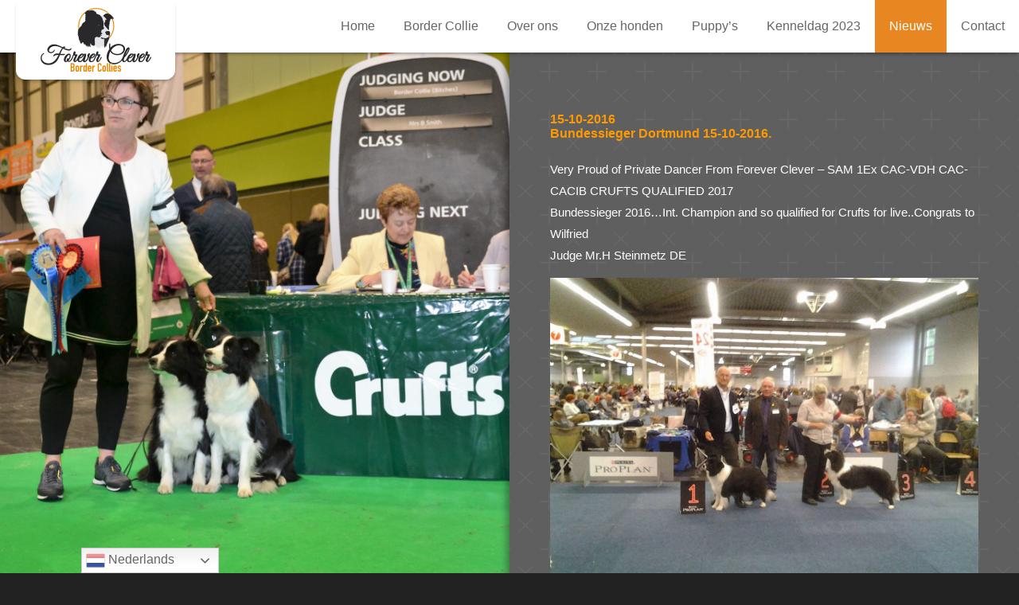

--- FILE ---
content_type: text/html; charset=UTF-8
request_url: https://foreverclever.nl/2016/10/18/2184/
body_size: 8386
content:
<!DOCTYPE html>
<html lang="nl-NL" class="no-js">
<head>
	<meta charset="UTF-8">
	<meta name="viewport" content="width=device-width, initial-scale=1">
	<link rel="profile" href="http://gmpg.org/xfn/11">
	<title>Forever Clever</title>
<meta name='robots' content='max-image-preview:large' />
<link rel="alternate" type="application/rss+xml" title="Forever Clever &raquo;  reacties feed" href="https://foreverclever.nl/2016/10/18/2184/feed/" />
<link rel="alternate" title="oEmbed (JSON)" type="application/json+oembed" href="https://foreverclever.nl/wp-json/oembed/1.0/embed?url=https%3A%2F%2Fforeverclever.nl%2F2016%2F10%2F18%2F2184%2F" />
<link rel="alternate" title="oEmbed (XML)" type="text/xml+oembed" href="https://foreverclever.nl/wp-json/oembed/1.0/embed?url=https%3A%2F%2Fforeverclever.nl%2F2016%2F10%2F18%2F2184%2F&#038;format=xml" />
		<style>
			.lazyload,
			.lazyloading {
				max-width: 100%;
			}
		</style>
		<style id='wp-img-auto-sizes-contain-inline-css' type='text/css'>
img:is([sizes=auto i],[sizes^="auto," i]){contain-intrinsic-size:3000px 1500px}
/*# sourceURL=wp-img-auto-sizes-contain-inline-css */
</style>
<style id='wp-emoji-styles-inline-css' type='text/css'>

	img.wp-smiley, img.emoji {
		display: inline !important;
		border: none !important;
		box-shadow: none !important;
		height: 1em !important;
		width: 1em !important;
		margin: 0 0.07em !important;
		vertical-align: -0.1em !important;
		background: none !important;
		padding: 0 !important;
	}
/*# sourceURL=wp-emoji-styles-inline-css */
</style>
<style id='wp-block-library-inline-css' type='text/css'>
:root{--wp-block-synced-color:#7a00df;--wp-block-synced-color--rgb:122,0,223;--wp-bound-block-color:var(--wp-block-synced-color);--wp-editor-canvas-background:#ddd;--wp-admin-theme-color:#007cba;--wp-admin-theme-color--rgb:0,124,186;--wp-admin-theme-color-darker-10:#006ba1;--wp-admin-theme-color-darker-10--rgb:0,107,160.5;--wp-admin-theme-color-darker-20:#005a87;--wp-admin-theme-color-darker-20--rgb:0,90,135;--wp-admin-border-width-focus:2px}@media (min-resolution:192dpi){:root{--wp-admin-border-width-focus:1.5px}}.wp-element-button{cursor:pointer}:root .has-very-light-gray-background-color{background-color:#eee}:root .has-very-dark-gray-background-color{background-color:#313131}:root .has-very-light-gray-color{color:#eee}:root .has-very-dark-gray-color{color:#313131}:root .has-vivid-green-cyan-to-vivid-cyan-blue-gradient-background{background:linear-gradient(135deg,#00d084,#0693e3)}:root .has-purple-crush-gradient-background{background:linear-gradient(135deg,#34e2e4,#4721fb 50%,#ab1dfe)}:root .has-hazy-dawn-gradient-background{background:linear-gradient(135deg,#faaca8,#dad0ec)}:root .has-subdued-olive-gradient-background{background:linear-gradient(135deg,#fafae1,#67a671)}:root .has-atomic-cream-gradient-background{background:linear-gradient(135deg,#fdd79a,#004a59)}:root .has-nightshade-gradient-background{background:linear-gradient(135deg,#330968,#31cdcf)}:root .has-midnight-gradient-background{background:linear-gradient(135deg,#020381,#2874fc)}:root{--wp--preset--font-size--normal:16px;--wp--preset--font-size--huge:42px}.has-regular-font-size{font-size:1em}.has-larger-font-size{font-size:2.625em}.has-normal-font-size{font-size:var(--wp--preset--font-size--normal)}.has-huge-font-size{font-size:var(--wp--preset--font-size--huge)}.has-text-align-center{text-align:center}.has-text-align-left{text-align:left}.has-text-align-right{text-align:right}.has-fit-text{white-space:nowrap!important}#end-resizable-editor-section{display:none}.aligncenter{clear:both}.items-justified-left{justify-content:flex-start}.items-justified-center{justify-content:center}.items-justified-right{justify-content:flex-end}.items-justified-space-between{justify-content:space-between}.screen-reader-text{border:0;clip-path:inset(50%);height:1px;margin:-1px;overflow:hidden;padding:0;position:absolute;width:1px;word-wrap:normal!important}.screen-reader-text:focus{background-color:#ddd;clip-path:none;color:#444;display:block;font-size:1em;height:auto;left:5px;line-height:normal;padding:15px 23px 14px;text-decoration:none;top:5px;width:auto;z-index:100000}html :where(.has-border-color){border-style:solid}html :where([style*=border-top-color]){border-top-style:solid}html :where([style*=border-right-color]){border-right-style:solid}html :where([style*=border-bottom-color]){border-bottom-style:solid}html :where([style*=border-left-color]){border-left-style:solid}html :where([style*=border-width]){border-style:solid}html :where([style*=border-top-width]){border-top-style:solid}html :where([style*=border-right-width]){border-right-style:solid}html :where([style*=border-bottom-width]){border-bottom-style:solid}html :where([style*=border-left-width]){border-left-style:solid}html :where(img[class*=wp-image-]){height:auto;max-width:100%}:where(figure){margin:0 0 1em}html :where(.is-position-sticky){--wp-admin--admin-bar--position-offset:var(--wp-admin--admin-bar--height,0px)}@media screen and (max-width:600px){html :where(.is-position-sticky){--wp-admin--admin-bar--position-offset:0px}}

/*# sourceURL=wp-block-library-inline-css */
</style><style id='global-styles-inline-css' type='text/css'>
:root{--wp--preset--aspect-ratio--square: 1;--wp--preset--aspect-ratio--4-3: 4/3;--wp--preset--aspect-ratio--3-4: 3/4;--wp--preset--aspect-ratio--3-2: 3/2;--wp--preset--aspect-ratio--2-3: 2/3;--wp--preset--aspect-ratio--16-9: 16/9;--wp--preset--aspect-ratio--9-16: 9/16;--wp--preset--color--black: #000000;--wp--preset--color--cyan-bluish-gray: #abb8c3;--wp--preset--color--white: #ffffff;--wp--preset--color--pale-pink: #f78da7;--wp--preset--color--vivid-red: #cf2e2e;--wp--preset--color--luminous-vivid-orange: #ff6900;--wp--preset--color--luminous-vivid-amber: #fcb900;--wp--preset--color--light-green-cyan: #7bdcb5;--wp--preset--color--vivid-green-cyan: #00d084;--wp--preset--color--pale-cyan-blue: #8ed1fc;--wp--preset--color--vivid-cyan-blue: #0693e3;--wp--preset--color--vivid-purple: #9b51e0;--wp--preset--gradient--vivid-cyan-blue-to-vivid-purple: linear-gradient(135deg,rgb(6,147,227) 0%,rgb(155,81,224) 100%);--wp--preset--gradient--light-green-cyan-to-vivid-green-cyan: linear-gradient(135deg,rgb(122,220,180) 0%,rgb(0,208,130) 100%);--wp--preset--gradient--luminous-vivid-amber-to-luminous-vivid-orange: linear-gradient(135deg,rgb(252,185,0) 0%,rgb(255,105,0) 100%);--wp--preset--gradient--luminous-vivid-orange-to-vivid-red: linear-gradient(135deg,rgb(255,105,0) 0%,rgb(207,46,46) 100%);--wp--preset--gradient--very-light-gray-to-cyan-bluish-gray: linear-gradient(135deg,rgb(238,238,238) 0%,rgb(169,184,195) 100%);--wp--preset--gradient--cool-to-warm-spectrum: linear-gradient(135deg,rgb(74,234,220) 0%,rgb(151,120,209) 20%,rgb(207,42,186) 40%,rgb(238,44,130) 60%,rgb(251,105,98) 80%,rgb(254,248,76) 100%);--wp--preset--gradient--blush-light-purple: linear-gradient(135deg,rgb(255,206,236) 0%,rgb(152,150,240) 100%);--wp--preset--gradient--blush-bordeaux: linear-gradient(135deg,rgb(254,205,165) 0%,rgb(254,45,45) 50%,rgb(107,0,62) 100%);--wp--preset--gradient--luminous-dusk: linear-gradient(135deg,rgb(255,203,112) 0%,rgb(199,81,192) 50%,rgb(65,88,208) 100%);--wp--preset--gradient--pale-ocean: linear-gradient(135deg,rgb(255,245,203) 0%,rgb(182,227,212) 50%,rgb(51,167,181) 100%);--wp--preset--gradient--electric-grass: linear-gradient(135deg,rgb(202,248,128) 0%,rgb(113,206,126) 100%);--wp--preset--gradient--midnight: linear-gradient(135deg,rgb(2,3,129) 0%,rgb(40,116,252) 100%);--wp--preset--font-size--small: 13px;--wp--preset--font-size--medium: 20px;--wp--preset--font-size--large: 36px;--wp--preset--font-size--x-large: 42px;--wp--preset--spacing--20: 0.44rem;--wp--preset--spacing--30: 0.67rem;--wp--preset--spacing--40: 1rem;--wp--preset--spacing--50: 1.5rem;--wp--preset--spacing--60: 2.25rem;--wp--preset--spacing--70: 3.38rem;--wp--preset--spacing--80: 5.06rem;--wp--preset--shadow--natural: 6px 6px 9px rgba(0, 0, 0, 0.2);--wp--preset--shadow--deep: 12px 12px 50px rgba(0, 0, 0, 0.4);--wp--preset--shadow--sharp: 6px 6px 0px rgba(0, 0, 0, 0.2);--wp--preset--shadow--outlined: 6px 6px 0px -3px rgb(255, 255, 255), 6px 6px rgb(0, 0, 0);--wp--preset--shadow--crisp: 6px 6px 0px rgb(0, 0, 0);}:where(.is-layout-flex){gap: 0.5em;}:where(.is-layout-grid){gap: 0.5em;}body .is-layout-flex{display: flex;}.is-layout-flex{flex-wrap: wrap;align-items: center;}.is-layout-flex > :is(*, div){margin: 0;}body .is-layout-grid{display: grid;}.is-layout-grid > :is(*, div){margin: 0;}:where(.wp-block-columns.is-layout-flex){gap: 2em;}:where(.wp-block-columns.is-layout-grid){gap: 2em;}:where(.wp-block-post-template.is-layout-flex){gap: 1.25em;}:where(.wp-block-post-template.is-layout-grid){gap: 1.25em;}.has-black-color{color: var(--wp--preset--color--black) !important;}.has-cyan-bluish-gray-color{color: var(--wp--preset--color--cyan-bluish-gray) !important;}.has-white-color{color: var(--wp--preset--color--white) !important;}.has-pale-pink-color{color: var(--wp--preset--color--pale-pink) !important;}.has-vivid-red-color{color: var(--wp--preset--color--vivid-red) !important;}.has-luminous-vivid-orange-color{color: var(--wp--preset--color--luminous-vivid-orange) !important;}.has-luminous-vivid-amber-color{color: var(--wp--preset--color--luminous-vivid-amber) !important;}.has-light-green-cyan-color{color: var(--wp--preset--color--light-green-cyan) !important;}.has-vivid-green-cyan-color{color: var(--wp--preset--color--vivid-green-cyan) !important;}.has-pale-cyan-blue-color{color: var(--wp--preset--color--pale-cyan-blue) !important;}.has-vivid-cyan-blue-color{color: var(--wp--preset--color--vivid-cyan-blue) !important;}.has-vivid-purple-color{color: var(--wp--preset--color--vivid-purple) !important;}.has-black-background-color{background-color: var(--wp--preset--color--black) !important;}.has-cyan-bluish-gray-background-color{background-color: var(--wp--preset--color--cyan-bluish-gray) !important;}.has-white-background-color{background-color: var(--wp--preset--color--white) !important;}.has-pale-pink-background-color{background-color: var(--wp--preset--color--pale-pink) !important;}.has-vivid-red-background-color{background-color: var(--wp--preset--color--vivid-red) !important;}.has-luminous-vivid-orange-background-color{background-color: var(--wp--preset--color--luminous-vivid-orange) !important;}.has-luminous-vivid-amber-background-color{background-color: var(--wp--preset--color--luminous-vivid-amber) !important;}.has-light-green-cyan-background-color{background-color: var(--wp--preset--color--light-green-cyan) !important;}.has-vivid-green-cyan-background-color{background-color: var(--wp--preset--color--vivid-green-cyan) !important;}.has-pale-cyan-blue-background-color{background-color: var(--wp--preset--color--pale-cyan-blue) !important;}.has-vivid-cyan-blue-background-color{background-color: var(--wp--preset--color--vivid-cyan-blue) !important;}.has-vivid-purple-background-color{background-color: var(--wp--preset--color--vivid-purple) !important;}.has-black-border-color{border-color: var(--wp--preset--color--black) !important;}.has-cyan-bluish-gray-border-color{border-color: var(--wp--preset--color--cyan-bluish-gray) !important;}.has-white-border-color{border-color: var(--wp--preset--color--white) !important;}.has-pale-pink-border-color{border-color: var(--wp--preset--color--pale-pink) !important;}.has-vivid-red-border-color{border-color: var(--wp--preset--color--vivid-red) !important;}.has-luminous-vivid-orange-border-color{border-color: var(--wp--preset--color--luminous-vivid-orange) !important;}.has-luminous-vivid-amber-border-color{border-color: var(--wp--preset--color--luminous-vivid-amber) !important;}.has-light-green-cyan-border-color{border-color: var(--wp--preset--color--light-green-cyan) !important;}.has-vivid-green-cyan-border-color{border-color: var(--wp--preset--color--vivid-green-cyan) !important;}.has-pale-cyan-blue-border-color{border-color: var(--wp--preset--color--pale-cyan-blue) !important;}.has-vivid-cyan-blue-border-color{border-color: var(--wp--preset--color--vivid-cyan-blue) !important;}.has-vivid-purple-border-color{border-color: var(--wp--preset--color--vivid-purple) !important;}.has-vivid-cyan-blue-to-vivid-purple-gradient-background{background: var(--wp--preset--gradient--vivid-cyan-blue-to-vivid-purple) !important;}.has-light-green-cyan-to-vivid-green-cyan-gradient-background{background: var(--wp--preset--gradient--light-green-cyan-to-vivid-green-cyan) !important;}.has-luminous-vivid-amber-to-luminous-vivid-orange-gradient-background{background: var(--wp--preset--gradient--luminous-vivid-amber-to-luminous-vivid-orange) !important;}.has-luminous-vivid-orange-to-vivid-red-gradient-background{background: var(--wp--preset--gradient--luminous-vivid-orange-to-vivid-red) !important;}.has-very-light-gray-to-cyan-bluish-gray-gradient-background{background: var(--wp--preset--gradient--very-light-gray-to-cyan-bluish-gray) !important;}.has-cool-to-warm-spectrum-gradient-background{background: var(--wp--preset--gradient--cool-to-warm-spectrum) !important;}.has-blush-light-purple-gradient-background{background: var(--wp--preset--gradient--blush-light-purple) !important;}.has-blush-bordeaux-gradient-background{background: var(--wp--preset--gradient--blush-bordeaux) !important;}.has-luminous-dusk-gradient-background{background: var(--wp--preset--gradient--luminous-dusk) !important;}.has-pale-ocean-gradient-background{background: var(--wp--preset--gradient--pale-ocean) !important;}.has-electric-grass-gradient-background{background: var(--wp--preset--gradient--electric-grass) !important;}.has-midnight-gradient-background{background: var(--wp--preset--gradient--midnight) !important;}.has-small-font-size{font-size: var(--wp--preset--font-size--small) !important;}.has-medium-font-size{font-size: var(--wp--preset--font-size--medium) !important;}.has-large-font-size{font-size: var(--wp--preset--font-size--large) !important;}.has-x-large-font-size{font-size: var(--wp--preset--font-size--x-large) !important;}
/*# sourceURL=global-styles-inline-css */
</style>

<style id='classic-theme-styles-inline-css' type='text/css'>
/*! This file is auto-generated */
.wp-block-button__link{color:#fff;background-color:#32373c;border-radius:9999px;box-shadow:none;text-decoration:none;padding:calc(.667em + 2px) calc(1.333em + 2px);font-size:1.125em}.wp-block-file__button{background:#32373c;color:#fff;text-decoration:none}
/*# sourceURL=/wp-includes/css/classic-themes.min.css */
</style>
<link rel='stylesheet' id='style-foreverclever-css' href='https://foreverclever.nl/2016/wp-content/themes/foreverclever/style.css?ver=6.9' type='text/css' media='all' />
<script type="text/javascript" src="https://foreverclever.nl/2016/wp-includes/js/jquery/jquery.min.js?ver=3.7.1" id="jquery-core-js"></script>
<script type="text/javascript" src="https://foreverclever.nl/2016/wp-includes/js/jquery/jquery-migrate.min.js?ver=3.4.1" id="jquery-migrate-js"></script>
<script type="text/javascript" src="https://foreverclever.nl/2016/wp-content/themes/foreverclever/js/index.js?ver=6.9" id="script-foreverclever-js"></script>
<link rel="https://api.w.org/" href="https://foreverclever.nl/wp-json/" /><link rel="alternate" title="JSON" type="application/json" href="https://foreverclever.nl/wp-json/wp/v2/posts/2184" /><link rel="EditURI" type="application/rsd+xml" title="RSD" href="https://foreverclever.nl/2016/xmlrpc.php?rsd" />
<meta name="generator" content="WordPress 6.9" />
<link rel="canonical" href="https://foreverclever.nl/2016/10/18/2184/" />
<link rel='shortlink' href='https://foreverclever.nl/?p=2184' />
		<script>
			document.documentElement.className = document.documentElement.className.replace('no-js', 'js');
		</script>
				<style>
			.no-js img.lazyload {
				display: none;
			}

			figure.wp-block-image img.lazyloading {
				min-width: 150px;
			}

			.lazyload,
			.lazyloading {
				--smush-placeholder-width: 100px;
				--smush-placeholder-aspect-ratio: 1/1;
				width: var(--smush-image-width, var(--smush-placeholder-width)) !important;
				aspect-ratio: var(--smush-image-aspect-ratio, var(--smush-placeholder-aspect-ratio)) !important;
			}

						.lazyload, .lazyloading {
				opacity: 0;
			}

			.lazyloaded {
				opacity: 1;
				transition: opacity 400ms;
				transition-delay: 0ms;
			}

					</style>
		</head>

<body class="wp-singular post-template-default single single-post postid-2184 single-format-standard wp-theme-foreverclever locale-nl-nl">
    
    <div id="gallerypop">
            
            <img class="hidden_image" />
        
            <div class="image"></div>
            
            <div class="arrow left"></div>
            <div class="arrow right"></div>
            
            <div class="closebtn"></div>
    
    </div>
    
    <header>
        <div class="wrapper">
            <nav class="main">
                    
                <div class="hamburger">
                    <span></span>
                </div>
                
                <ul>
                    <li class="logo"><a href="https://foreverclever.nl"></a></li>
					                    <div class="menu-menu-container"><ul id="menu-menu" class="menu"><li id="menu-item-527" class="menu-item menu-item-type-post_type menu-item-object-page menu-item-home menu-item-527"><a href="https://foreverclever.nl/">Home</a></li>
<li id="menu-item-5979" class="menu-item menu-item-type-post_type menu-item-object-page menu-item-5979"><a href="https://foreverclever.nl/de-border-collie/">Border Collie</a></li>
<li id="menu-item-546" class="menu-item menu-item-type-post_type menu-item-object-page menu-item-546"><a href="https://foreverclever.nl/over-ons/">Over ons</a></li>
<li id="menu-item-530" class="menu-item menu-item-type-post_type menu-item-object-page menu-item-has-children menu-item-530"><a href="https://foreverclever.nl/onze-honden/">Onze honden</a>
<ul class="sub-menu">
	<li id="menu-item-539" class="menu-item menu-item-type-post_type menu-item-object-page menu-item-has-children menu-item-539"><a href="https://foreverclever.nl/onze-honden/303-2/">Reuen</a>
	<ul class="sub-menu">
		<li id="menu-item-6001" class="menu-item menu-item-type-post_type menu-item-object-page menu-item-6001"><a href="https://foreverclever.nl/onze-honden/chef-special-from-forever-clever/">Poke My Heart From Forever Clever</a></li>
		<li id="menu-item-6054" class="menu-item menu-item-type-post_type menu-item-object-page menu-item-6054"><a href="https://foreverclever.nl/4407-2/">Raise Me Up From Forever Clever</a></li>
		<li id="menu-item-6249" class="menu-item menu-item-type-post_type menu-item-object-page menu-item-6249"><a href="https://foreverclever.nl/rumour-has-it-from-forever-clever/">Rumour Has It From Forever Clever</a></li>
		<li id="menu-item-6426" class="menu-item menu-item-type-post_type menu-item-object-page menu-item-6426"><a href="https://foreverclever.nl/mister-show-off-from-forever-clever/">Mister Show Off From Forever Clever</a></li>
		<li id="menu-item-6958" class="menu-item menu-item-type-post_type menu-item-object-page menu-item-6958"><a href="https://foreverclever.nl/ruff-diamond-from-forever-clever/">Ruff Diamond From Forever Clever</a></li>
		<li id="menu-item-7040" class="menu-item menu-item-type-post_type menu-item-object-page menu-item-7040"><a href="https://foreverclever.nl/cross-my-heart-from-forever-clever/">Cross My Heart From Forever Clever</a></li>
	</ul>
</li>
	<li id="menu-item-543" class="menu-item menu-item-type-post_type menu-item-object-page menu-item-has-children menu-item-543"><a href="https://foreverclever.nl/onze-honden/teefjes/">Teefjes</a>
	<ul class="sub-menu">
		<li id="menu-item-5307" class="menu-item menu-item-type-post_type menu-item-object-page menu-item-5307"><a href="https://foreverclever.nl/forever-classy-from-border-motion/">Forever Classy From Border Motion</a></li>
		<li id="menu-item-6179" class="menu-item menu-item-type-post_type menu-item-object-page menu-item-6179"><a href="https://foreverclever.nl/love-in-the-dark-from-forever-clever/">Love In The Dark From Forever Clever</a></li>
		<li id="menu-item-7109" class="menu-item menu-item-type-post_type menu-item-object-page menu-item-7109"><a href="https://foreverclever.nl/diamond-diva-from-forever-clever/">Diamond Diva From Forever Clever</a></li>
		<li id="menu-item-6699" class="menu-item menu-item-type-post_type menu-item-object-page menu-item-6699"><a href="https://foreverclever.nl/glory-days/">Glory Days From Forever Clever</a></li>
		<li id="menu-item-7284" class="menu-item menu-item-type-post_type menu-item-object-page menu-item-7284"><a href="https://foreverclever.nl/drop-of-gold-from-forever-clever/">Drop Of Gold From Forever Clever</a></li>
	</ul>
</li>
	<li id="menu-item-535" class="menu-item menu-item-type-post_type menu-item-object-page menu-item-has-children menu-item-535"><a href="https://foreverclever.nl/onze-honden/oudjes/">Met pensioen</a>
	<ul class="sub-menu">
		<li id="menu-item-586" class="menu-item menu-item-type-post_type menu-item-object-page menu-item-586"><a href="https://foreverclever.nl/onze-honden/teefjes/sylvie/">CH Pr Ballerina From Forever Clever</a></li>
		<li id="menu-item-542" class="menu-item menu-item-type-post_type menu-item-object-page menu-item-542"><a href="https://foreverclever.nl/onze-honden/303-2/scott/">Maybic Golden Slumbers</a></li>
		<li id="menu-item-585" class="menu-item menu-item-type-post_type menu-item-object-page menu-item-585"><a href="https://foreverclever.nl/onze-honden/teefjes/finna/">CH Perry Ellis From Forever Clever</a></li>
		<li id="menu-item-545" class="menu-item menu-item-type-post_type menu-item-object-page menu-item-545"><a href="https://foreverclever.nl/onze-honden/teefjes/livy/">CH Little Soul From Forever Clever</a></li>
		<li id="menu-item-533" class="menu-item menu-item-type-post_type menu-item-object-page menu-item-533"><a href="https://foreverclever.nl/onze-honden/kynagon-full-moon-bleus/">Kynagon Full Moon Blues</a></li>
		<li id="menu-item-5200" class="menu-item menu-item-type-post_type menu-item-object-page menu-item-5200"><a href="https://foreverclever.nl/lost-in-paris-from-forever-clever/">Lost In Paris From Forever Clever</a></li>
		<li id="menu-item-5759" class="menu-item menu-item-type-post_type menu-item-object-page menu-item-5759"><a href="https://foreverclever.nl/wild-storm-kyoto/">Wild Storm Kyoto</a></li>
		<li id="menu-item-4763" class="menu-item menu-item-type-post_type menu-item-object-page menu-item-4763"><a href="https://foreverclever.nl/violet/">Violet In Bloom From Forever Clever</a></li>
		<li id="menu-item-6077" class="menu-item menu-item-type-post_type menu-item-object-page menu-item-6077"><a href="https://foreverclever.nl/the-ambassador-from-forever-clever/">Dutch Diva From Forever Clever</a></li>
	</ul>
</li>
	<li id="menu-item-534" class="menu-item menu-item-type-post_type menu-item-object-page menu-item-has-children menu-item-534"><a href="https://foreverclever.nl/onze-honden/engeltjes/">Engeltjes</a>
	<ul class="sub-menu">
		<li id="menu-item-1671" class="menu-item menu-item-type-post_type menu-item-object-page menu-item-1671"><a href="https://foreverclever.nl/onze-honden/engeltjes/obey-from-borders-madigral-hof/">Obey From Borders Madrigal Hof</a></li>
		<li id="menu-item-1668" class="menu-item menu-item-type-post_type menu-item-object-page menu-item-1668"><a href="https://foreverclever.nl/onze-honden/engeltjes/ayla/">Ayla</a></li>
		<li id="menu-item-1670" class="menu-item menu-item-type-post_type menu-item-object-page menu-item-1670"><a href="https://foreverclever.nl/onze-honden/engeltjes/indy-from-borders-madigral-hof/">Indy From Borders Madigral Hof</a></li>
		<li id="menu-item-1669" class="menu-item menu-item-type-post_type menu-item-object-page menu-item-1669"><a href="https://foreverclever.nl/onze-honden/engeltjes/tonkory-caress/">CH Tonkory Caress</a></li>
		<li id="menu-item-538" class="menu-item menu-item-type-post_type menu-item-object-page menu-item-538"><a href="https://foreverclever.nl/onze-honden/oudjes/fay-from-forever-clever/">Fay From Forever Clever</a></li>
		<li id="menu-item-1518" class="menu-item menu-item-type-post_type menu-item-object-page menu-item-1518"><a href="https://foreverclever.nl/onze-honden/oudjes/best-clever-jason-of-clover-corner/">Best Clever Jason Of Clover Corner</a></li>
		<li id="menu-item-537" class="menu-item menu-item-type-post_type menu-item-object-page menu-item-537"><a href="https://foreverclever.nl/onze-honden/oudjes/lady-of-soul-from-forever-clever/">SH.CH. Lady Of Soul From Forever Clever</a></li>
		<li id="menu-item-587" class="menu-item menu-item-type-post_type menu-item-object-page menu-item-587"><a href="https://foreverclever.nl/onze-honden/303-2/cooper/">CH Rhythm N Soul From Forever Clever</a></li>
		<li id="menu-item-1517" class="menu-item menu-item-type-post_type menu-item-object-page menu-item-1517"><a href="https://foreverclever.nl/onze-honden/oudjes/kuhaylans-oz-fantasy-girl/">Kuhaylans Oz Fantasy Girl</a></li>
		<li id="menu-item-540" class="menu-item menu-item-type-post_type menu-item-object-page menu-item-540"><a href="https://foreverclever.nl/onze-honden/303-2/vince/">Fame And Glory From Forever Clever</a></li>
		<li id="menu-item-584" class="menu-item menu-item-type-post_type menu-item-object-page menu-item-584"><a href="https://foreverclever.nl/onze-honden/teefjes/pippi/">Flower Power      From Forever Clever</a></li>
		<li id="menu-item-541" class="menu-item menu-item-type-post_type menu-item-object-page menu-item-541"><a href="https://foreverclever.nl/onze-honden/303-2/teddy/">Locheil             Reddy To Rock</a></li>
	</ul>
</li>
</ul>
</li>
<li id="menu-item-548" class="menu-item menu-item-type-post_type menu-item-object-page menu-item-has-children menu-item-548"><a href="https://foreverclever.nl/puppys/">Puppy’s</a>
<ul class="sub-menu">
	<li id="menu-item-550" class="menu-item menu-item-type-post_type menu-item-object-page menu-item-550"><a href="https://foreverclever.nl/puppys/planning/">Planning</a></li>
	<li id="menu-item-551" class="menu-item menu-item-type-post_type menu-item-object-page menu-item-551"><a href="https://foreverclever.nl/puppys/verwacht/">Verwacht</a></li>
	<li id="menu-item-4006" class="menu-item menu-item-type-post_type menu-item-object-page menu-item-4006"><a href="https://foreverclever.nl/puppys/geboren/">Geboren</a></li>
</ul>
</li>
<li id="menu-item-6724" class="menu-item menu-item-type-post_type menu-item-object-page menu-item-6724"><a href="https://foreverclever.nl/kenneldag-2023/">Kenneldag 2023</a></li>
<li id="menu-item-547" class="menu-item menu-item-type-post_type menu-item-object-page current_page_parent menu-item-547"><a href="https://foreverclever.nl/nieuws/">Nieuws</a></li>
<li id="menu-item-553" class="menu-item menu-item-type-post_type menu-item-object-page menu-item-553"><a href="https://foreverclever.nl/contact/">Contact</a></li>
</ul></div>					
				</ul>  
					
				
            </nav>
        </div>
    </header>

    <div class="wrapper">

        <section id="carousel">

            <ul>
            
                                <li style="background-image:inherit" data-bg-image="url(&#039;https://foreverclever.nl/2016/wp-content/uploads/2016/09/DSC_7920.jpg&#039;)" class="lazyload"></li>
                            
            </ul>    
            
                        
        </section>

        <section id="main"> 

            <h4><span style="color: #ff9900;">15-10-2016</span><br />
<span style="color: #ff9900;">Bundessieger Dortmund 15-10-2016.</span></h4>
<p>Very Proud of Private Dancer From Forever Clever &#8211; SAM 1Ex CAC-VDH CAC-CACIB CRUFTS QUALIFIED 2017<br />
Bundessieger 2016&#8230;Int. Champion and so qualified for Crufts for live..Congrats to Wilfried<br />
Judge Mr.H Steinmetz DE</p>
<p><img fetchpriority="high" decoding="async" class="alignright size-medium wp-image-2185" src="https://foreverclever.nl/2016/wp-content/uploads/2016/10/14681761_310516225986649_6402436484964909065_n-800x600.jpg" alt="14681761_310516225986649_6402436484964909065_n" width="800" height="600" srcset="https://foreverclever.nl/2016/wp-content/uploads/2016/10/14681761_310516225986649_6402436484964909065_n-800x600.jpg 800w, https://foreverclever.nl/2016/wp-content/uploads/2016/10/14681761_310516225986649_6402436484964909065_n-768x576.jpg 768w, https://foreverclever.nl/2016/wp-content/uploads/2016/10/14681761_310516225986649_6402436484964909065_n.jpg 960w" sizes="(max-width: 800px) 100vw, 800px" /></p>

        </section>
        
    </div>    


<script type="speculationrules">
{"prefetch":[{"source":"document","where":{"and":[{"href_matches":"/*"},{"not":{"href_matches":["/2016/wp-*.php","/2016/wp-admin/*","/2016/wp-content/uploads/*","/2016/wp-content/*","/2016/wp-content/plugins/*","/2016/wp-content/themes/foreverclever/*","/*\\?(.+)"]}},{"not":{"selector_matches":"a[rel~=\"nofollow\"]"}},{"not":{"selector_matches":".no-prefetch, .no-prefetch a"}}]},"eagerness":"conservative"}]}
</script>
<!-- analytics-code google analytics tracking code --><script>
	(function(i,s,o,g,r,a,m){i['GoogleAnalyticsObject']=r;i[r]=i[r]||function(){
			(i[r].q=i[r].q||[]).push(arguments)},i[r].l=1*new Date();a=s.createElement(o),
		m=s.getElementsByTagName(o)[0];a.async=1;a.src=g;m.parentNode.insertBefore(a,m)
	})(window,document,'script','//www.google-analytics.com/analytics.js','ga');

	ga('create', 'UA-86474774-1', 'auto');
	ga('send', 'pageview');

</script><!--  --><div class="gtranslate_wrapper" id="gt-wrapper-52841196"></div><script type="text/javascript" id="smush-lazy-load-js-before">
/* <![CDATA[ */
var smushLazyLoadOptions = {"autoResizingEnabled":false,"autoResizeOptions":{"precision":5,"skipAutoWidth":true}};
//# sourceURL=smush-lazy-load-js-before
/* ]]> */
</script>
<script type="text/javascript" src="https://foreverclever.nl/2016/wp-content/plugins/wp-smushit/app/assets/js/smush-lazy-load.min.js?ver=3.23.2" id="smush-lazy-load-js"></script>
<script type="text/javascript" id="gt_widget_script_52841196-js-before">
/* <![CDATA[ */
window.gtranslateSettings = /* document.write */ window.gtranslateSettings || {};window.gtranslateSettings['52841196'] = {"default_language":"nl","languages":["nl","en","fr","de","it","pt","es"],"url_structure":"none","native_language_names":1,"detect_browser_language":1,"flag_style":"3d","flag_size":24,"wrapper_selector":"#gt-wrapper-52841196","alt_flags":[],"switcher_open_direction":"top","switcher_horizontal_position":"left","switcher_vertical_position":"bottom","switcher_text_color":"#666","switcher_arrow_color":"#666","switcher_border_color":"#ccc","switcher_background_color":"#fff","switcher_background_shadow_color":"#efefef","switcher_background_hover_color":"#fff","dropdown_text_color":"#000","dropdown_hover_color":"#fff","dropdown_background_color":"#eee","flags_location":"\/2016\/wp-content\/plugins\/gtranslate\/flags\/"};
//# sourceURL=gt_widget_script_52841196-js-before
/* ]]> */
</script><script src="https://foreverclever.nl/2016/wp-content/plugins/gtranslate/js/dwf.js?ver=6.9" data-no-optimize="1" data-no-minify="1" data-gt-orig-url="/2016/10/18/2184/" data-gt-orig-domain="foreverclever.nl" data-gt-widget-id="52841196" defer></script><script id="wp-emoji-settings" type="application/json">
{"baseUrl":"https://s.w.org/images/core/emoji/17.0.2/72x72/","ext":".png","svgUrl":"https://s.w.org/images/core/emoji/17.0.2/svg/","svgExt":".svg","source":{"concatemoji":"https://foreverclever.nl/2016/wp-includes/js/wp-emoji-release.min.js?ver=6.9"}}
</script>
<script type="module">
/* <![CDATA[ */
/*! This file is auto-generated */
const a=JSON.parse(document.getElementById("wp-emoji-settings").textContent),o=(window._wpemojiSettings=a,"wpEmojiSettingsSupports"),s=["flag","emoji"];function i(e){try{var t={supportTests:e,timestamp:(new Date).valueOf()};sessionStorage.setItem(o,JSON.stringify(t))}catch(e){}}function c(e,t,n){e.clearRect(0,0,e.canvas.width,e.canvas.height),e.fillText(t,0,0);t=new Uint32Array(e.getImageData(0,0,e.canvas.width,e.canvas.height).data);e.clearRect(0,0,e.canvas.width,e.canvas.height),e.fillText(n,0,0);const a=new Uint32Array(e.getImageData(0,0,e.canvas.width,e.canvas.height).data);return t.every((e,t)=>e===a[t])}function p(e,t){e.clearRect(0,0,e.canvas.width,e.canvas.height),e.fillText(t,0,0);var n=e.getImageData(16,16,1,1);for(let e=0;e<n.data.length;e++)if(0!==n.data[e])return!1;return!0}function u(e,t,n,a){switch(t){case"flag":return n(e,"\ud83c\udff3\ufe0f\u200d\u26a7\ufe0f","\ud83c\udff3\ufe0f\u200b\u26a7\ufe0f")?!1:!n(e,"\ud83c\udde8\ud83c\uddf6","\ud83c\udde8\u200b\ud83c\uddf6")&&!n(e,"\ud83c\udff4\udb40\udc67\udb40\udc62\udb40\udc65\udb40\udc6e\udb40\udc67\udb40\udc7f","\ud83c\udff4\u200b\udb40\udc67\u200b\udb40\udc62\u200b\udb40\udc65\u200b\udb40\udc6e\u200b\udb40\udc67\u200b\udb40\udc7f");case"emoji":return!a(e,"\ud83e\u1fac8")}return!1}function f(e,t,n,a){let r;const o=(r="undefined"!=typeof WorkerGlobalScope&&self instanceof WorkerGlobalScope?new OffscreenCanvas(300,150):document.createElement("canvas")).getContext("2d",{willReadFrequently:!0}),s=(o.textBaseline="top",o.font="600 32px Arial",{});return e.forEach(e=>{s[e]=t(o,e,n,a)}),s}function r(e){var t=document.createElement("script");t.src=e,t.defer=!0,document.head.appendChild(t)}a.supports={everything:!0,everythingExceptFlag:!0},new Promise(t=>{let n=function(){try{var e=JSON.parse(sessionStorage.getItem(o));if("object"==typeof e&&"number"==typeof e.timestamp&&(new Date).valueOf()<e.timestamp+604800&&"object"==typeof e.supportTests)return e.supportTests}catch(e){}return null}();if(!n){if("undefined"!=typeof Worker&&"undefined"!=typeof OffscreenCanvas&&"undefined"!=typeof URL&&URL.createObjectURL&&"undefined"!=typeof Blob)try{var e="postMessage("+f.toString()+"("+[JSON.stringify(s),u.toString(),c.toString(),p.toString()].join(",")+"));",a=new Blob([e],{type:"text/javascript"});const r=new Worker(URL.createObjectURL(a),{name:"wpTestEmojiSupports"});return void(r.onmessage=e=>{i(n=e.data),r.terminate(),t(n)})}catch(e){}i(n=f(s,u,c,p))}t(n)}).then(e=>{for(const n in e)a.supports[n]=e[n],a.supports.everything=a.supports.everything&&a.supports[n],"flag"!==n&&(a.supports.everythingExceptFlag=a.supports.everythingExceptFlag&&a.supports[n]);var t;a.supports.everythingExceptFlag=a.supports.everythingExceptFlag&&!a.supports.flag,a.supports.everything||((t=a.source||{}).concatemoji?r(t.concatemoji):t.wpemoji&&t.twemoji&&(r(t.twemoji),r(t.wpemoji)))});
//# sourceURL=https://foreverclever.nl/2016/wp-includes/js/wp-emoji-loader.min.js
/* ]]> */
</script>
</body>
</html> 

--- FILE ---
content_type: text/css
request_url: https://foreverclever.nl/2016/wp-content/themes/foreverclever/style.css?ver=6.9
body_size: 4881
content:
/*
Theme Name: Forever Clever
Theme URI: http://foreverclever.nl/
Author: doingz
Author URI: https://doingz.com
Description: Forever Clever
Version: 1.0
Test 12345678 Test
*/
/*! normalize.css v4.1.1 | MIT License | github.com/necolas/normalize.css */
/**
 * 1. Change the default font family in all browsers (opinionated).
 * 2. Prevent adjustments of font size after orientation changes in IE and iOS.
 */
@import 'https://fonts.googleapis.com/css?family=Great+Vibes';
html {
  font-family: sans-serif;
  /* 1 */
  -ms-text-size-adjust: 100%;
  /* 2 */
  -webkit-text-size-adjust: 100%;
  /* 2 */ }

/**
 * Remove the margin in all browsers (opinionated).
 */
body {
  margin: 0; }

/* HTML5 display definitions
   ========================================================================== */
/**
 * Add the correct display in IE 9-.
 * 1. Add the correct display in Edge, IE, and Firefox.
 * 2. Add the correct display in IE.
 */
article,
aside,
details,
figcaption,
figure,
footer,
header,
main,
menu,
nav,
section,
summary {
  /* 1 */
  display: block; }

/**
 * Add the correct display in IE 9-.
 */
audio,
canvas,
progress,
video {
  display: inline-block; }

/**
 * Add the correct display in iOS 4-7.
 */
audio:not([controls]) {
  display: none;
  height: 0; }

/**
 * Add the correct vertical alignment in Chrome, Firefox, and Opera.
 */
progress {
  vertical-align: baseline; }

/**
 * Add the correct display in IE 10-.
 * 1. Add the correct display in IE.
 */
template,
[hidden] {
  display: none; }

/* Links
   ========================================================================== */
/**
 * 1. Remove the gray background on active links in IE 10.
 * 2. Remove gaps in links underline in iOS 8+ and Safari 8+.
 */
a {
  background-color: transparent;
  /* 1 */
  -webkit-text-decoration-skip: objects;
  /* 2 */ }

/**
 * Remove the outline on focused links when they are also active or hovered
 * in all browsers (opinionated).
 */
a:active,
a:hover {
  outline-width: 0; }

/* Text-level semantics
   ========================================================================== */
/**
 * 1. Remove the bottom border in Firefox 39-.
 * 2. Add the correct text decoration in Chrome, Edge, IE, Opera, and Safari.
 */
abbr[title] {
  border-bottom: none;
  /* 1 */
  text-decoration: underline;
  /* 2 */
  text-decoration: underline dotted;
  /* 2 */ }

/**
 * Prevent the duplicate application of `bolder` by the next rule in Safari 6.
 */
b,
strong {
  font-weight: inherit; }

/**
 * Add the correct font weight in Chrome, Edge, and Safari.
 */
b,
strong {
  font-weight: bolder; }

/**
 * Add the correct font style in Android 4.3-.
 */
dfn {
  font-style: italic; }

/**
 * Correct the font size and margin on `h1` elements within `section` and
 * `article` contexts in Chrome, Firefox, and Safari.
 */
h1 {
  font-size: 2em;
  margin: 0.67em 0; }

/**
 * Add the correct background and color in IE 9-.
 */
mark {
  background-color: #ff0;
  color: #000; }

/**
 * Add the correct font size in all browsers.
 */
small {
  font-size: 80%; }

/**
 * Prevent `sub` and `sup` elements from affecting the line height in
 * all browsers.
 */
sub,
sup {
  font-size: 75%;
  line-height: 0;
  position: relative;
  vertical-align: baseline; }

sub {
  bottom: -0.25em; }

sup {
  top: -0.5em; }

/* Embedded content
   ========================================================================== */
/**
 * Remove the border on images inside links in IE 10-.
 */
img {
  border-style: none; }

/**
 * Hide the overflow in IE.
 */
svg:not(:root) {
  overflow: hidden; }

/* Grouping content
   ========================================================================== */
/**
 * 1. Correct the inheritance and scaling of font size in all browsers.
 * 2. Correct the odd `em` font sizing in all browsers.
 */
code,
kbd,
pre,
samp {
  font-family: monospace, monospace;
  /* 1 */
  font-size: 1em;
  /* 2 */ }

/**
 * Add the correct margin in IE 8.
 */
figure {
  margin: 1em 40px; }

/**
 * 1. Add the correct box sizing in Firefox.
 * 2. Show the overflow in Edge and IE.
 */
hr {
  box-sizing: content-box;
  /* 1 */
  height: 0;
  /* 1 */
  overflow: visible;
  /* 2 */ }

/* Forms
   ========================================================================== */
/**
 * 1. Change font properties to `inherit` in all browsers (opinionated).
 * 2. Remove the margin in Firefox and Safari.
 */
button,
input,
select,
textarea {
  font: inherit;
  /* 1 */
  margin: 0;
  /* 2 */ }

/**
 * Restore the font weight unset by the previous rule.
 */
optgroup {
  font-weight: bold; }

/**
 * Show the overflow in IE.
 * 1. Show the overflow in Edge.
 */
button,
input {
  /* 1 */
  overflow: visible; }

/**
 * Remove the inheritance of text transform in Edge, Firefox, and IE.
 * 1. Remove the inheritance of text transform in Firefox.
 */
button,
select {
  /* 1 */
  text-transform: none; }

/**
 * 1. Prevent a WebKit bug where (2) destroys native `audio` and `video`
 *    controls in Android 4.
 * 2. Correct the inability to style clickable types in iOS and Safari.
 */
button,
html [type="button"],
[type="reset"],
[type="submit"] {
  -webkit-appearance: button;
  /* 2 */ }

/**
 * Remove the inner border and padding in Firefox.
 */
button::-moz-focus-inner,
[type="button"]::-moz-focus-inner,
[type="reset"]::-moz-focus-inner,
[type="submit"]::-moz-focus-inner {
  border-style: none;
  padding: 0; }

/**
 * Restore the focus styles unset by the previous rule.
 */
button:-moz-focusring,
[type="button"]:-moz-focusring,
[type="reset"]:-moz-focusring,
[type="submit"]:-moz-focusring {
  outline: 1px dotted ButtonText; }

/**
 * Change the border, margin, and padding in all browsers (opinionated).
 */
fieldset {
  border: 1px solid #c0c0c0;
  margin: 0 2px;
  padding: 0.35em 0.625em 0.75em; }

/**
 * 1. Correct the text wrapping in Edge and IE.
 * 2. Correct the color inheritance from `fieldset` elements in IE.
 * 3. Remove the padding so developers are not caught out when they zero out
 *    `fieldset` elements in all browsers.
 */
legend {
  box-sizing: border-box;
  /* 1 */
  color: inherit;
  /* 2 */
  display: table;
  /* 1 */
  max-width: 100%;
  /* 1 */
  padding: 0;
  /* 3 */
  white-space: normal;
  /* 1 */ }

/**
 * Remove the default vertical scrollbar in IE.
 */
textarea {
  overflow: auto; }

/**
 * 1. Add the correct box sizing in IE 10-.
 * 2. Remove the padding in IE 10-.
 */
[type="checkbox"],
[type="radio"] {
  box-sizing: border-box;
  /* 1 */
  padding: 0;
  /* 2 */ }

/**
 * Correct the cursor style of increment and decrement buttons in Chrome.
 */
[type="number"]::-webkit-inner-spin-button,
[type="number"]::-webkit-outer-spin-button {
  height: auto; }

/**
 * 1. Correct the odd appearance in Chrome and Safari.
 * 2. Correct the outline style in Safari.
 */
[type="search"] {
  -webkit-appearance: textfield;
  /* 1 */
  outline-offset: -2px;
  /* 2 */ }

/**
 * Remove the inner padding and cancel buttons in Chrome and Safari on OS X.
 */
[type="search"]::-webkit-search-cancel-button,
[type="search"]::-webkit-search-decoration {
  -webkit-appearance: none; }

/**
 * Correct the text style of placeholders in Chrome, Edge, and Safari.
 */
::-webkit-input-placeholder {
  color: inherit;
  opacity: 0.54; }

/**
 * 1. Correct the inability to style clickable types in iOS and Safari.
 * 2. Change font properties to `inherit` in Safari.
 */
::-webkit-file-upload-button {
  -webkit-appearance: button;
  /* 1 */
  font: inherit;
  /* 2 */ }

body {
  background-color: #222; }

* {
  box-sizing: border-box;
  font-family: "Helvetica Neue", Helvetica, Arial, sans-serif; }
  *:focus {
    outline: none; }

.wrapper {
  position: relative;
  margin: 0 auto;
  max-width: 2560px;
  width: 100%; }

.arrow {
  position: absolute;
  top: 50%;
  margin-top: -25px;
  width: 50px;
  height: 50px;
  background-size: contain;
  background-repeat: no-repeat;
  background-position: center center;
  cursor: pointer;
  opacity: 0.5; }
  .arrow.left {
    left: 20px;
    background-image: url(img/arrow_left.svg); }
  .arrow.right {
    right: 20px;
    background-image: url(img/arrow_right.svg); }
  .arrow:hover {
    opacity: 1; }

/* colors */
/* breakpoints */
/* animations */
@-webkit-keyframes fadein {
  from {
    opacity: 0; }
  to {
    opacity: 1; } }
@keyframes fadein {
  from {
    opacity: 0; }
  to {
    opacity: 1; } }

@-webkit-keyframes fadeout {
  from {
    opacity: 1; }
  to {
    opacity: 0; } }

@keyframes fadeout {
  from {
    opacity: 1; }
  to {
    opacity: 0; } }

@-webkit-keyframes scalein {
  from {
    -webkit-transform: scale(1);
            transform: scale(1); }
  to {
    -webkit-transform: scale(1.24);
            transform: scale(1.24); } }

@keyframes scalein {
  from {
    -webkit-transform: scale(1);
            transform: scale(1); }
  to {
    -webkit-transform: scale(1.24);
            transform: scale(1.24); } }

@-webkit-keyframes scaleout {
  from {
    -webkit-transform: scale(1.24);
            transform: scale(1.24); }
  to {
    -webkit-transform: scale(1);
            transform: scale(1); } }

@keyframes scaleout {
  from {
    -webkit-transform: scale(1.24);
            transform: scale(1.24); }
  to {
    -webkit-transform: scale(1);
            transform: scale(1); } }

header {
  position: fixed;
  width: 100%;
  height: auto;
  top: 0;
  left: 0;
  background-color: #fff;
  display: block;
  z-index: 100;
  box-shadow: 0px 4px 4px -2px rgba(0, 0, 0, 0.32); }
  @media screen and (max-width: 1000px) {
    header {
      position: relative; } }

nav.main {
  float: left;
  display: block;
  width: 100%;
  background-color: #fff; }
  nav.main .hamburger {
    display: none;
    position: absolute;
    right: 20px;
    top: 10px;
    height: 40px;
    width: 40px;
    background-color: #e88622;
    cursor: pointer;
    z-index: 99; }
    nav.main .hamburger span {
      left: 8px;
      top: 18px;
      width: 24px;
      height: 4px;
      background-color: #fff;
      position: absolute;
      display: block; }
    nav.main .hamburger:before {
      content: "";
      left: 8px;
      top: 10px;
      width: 24px;
      height: 4px;
      background-color: #fff;
      position: absolute;
      display: block;
      transition: all 0.4s; }
    nav.main .hamburger:after {
      content: "";
      left: 8px;
      bottom: 10px;
      width: 24px;
      height: 4px;
      background-color: #fff;
      position: absolute;
      display: block;
      transition: all 0.4s; }
  @media screen and (max-width: 1000px) {
    nav.main {
      height: 60px; }
      nav.main .hamburger {
        display: block; } }
  nav.main.active .hamburger span {
    display: none; }
  nav.main.active .hamburger:before {
    top: 18px;
    -webkit-transform: rotate(-225deg);
        -ms-transform: rotate(-225deg);
            transform: rotate(-225deg);
    transition: all 0.4s; }
  nav.main.active .hamburger:after {
    top: 18px;
    -webkit-transform: rotate(45deg);
        -ms-transform: rotate(45deg);
            transform: rotate(45deg);
    transition: all 0.4s; }
  @media screen and (max-width: 1000px) {
    nav.main.active .menu-menu-container {
      display: block; } }
  nav.main ul {
    position: relative;
    padding: 0 0 0 100px;
    margin: 0 auto;
    display: block; }
    nav.main ul .menu-menu-container {
      float: right; }
      @media screen and (max-width: 1000px) {
        nav.main ul .menu-menu-container {
          display: none; } }
    @media screen and (max-width: 1000px) {
      nav.main ul {
        padding: 60px 10px; } }
    nav.main ul li {
      display: inline-block;
      float: left;
      position: relative; }
      @media screen and (max-width: 1000px) {
        nav.main ul li {
          width: 100%; } }
      nav.main ul li a {
        float: left;
        display: block;
        padding: 24px 18px;
        background-color: #fff;
        color: #666;
        text-decoration: none;
        font-size: 0.98em;
        font-weight: 200; }
        nav.main ul li a:hover {
          color: #333;
          background-color: #e8cfb5; }
        @media screen and (max-width: 1000px) {
          nav.main ul li a {
            width: 100%;
            padding: 18px; } }
      nav.main ul li.current_page_item > a, nav.main ul li.current_page_parent > a, nav.main ul li.current_page_ancestor > a {
        background-color: #e88622;
        color: #fff; }
      nav.main ul li:hover ul {
        display: block; }
        nav.main ul li:hover ul li {
          position: relative; }
          nav.main ul li:hover ul li ul {
            border-top-right-radius: 12px;
            display: none; }
            @media screen and (max-width: 1000px) {
              nav.main ul li:hover ul li ul {
                display: block;
                width: 100%;
                position: relative;
                border-radius: 0; } }
          nav.main ul li:hover ul li:hover ul {
            display: block;
            position: absolute;
            left: 100%;
            top: 0; }
            @media screen and (max-width: 1000px) {
              nav.main ul li:hover ul li:hover ul {
                position: relative;
                left: 0;
                top: 0; } }
        @media screen and (max-width: 1000px) {
          nav.main ul li:hover ul {
            display: block;
            width: 100%;
            position: relative; } }
      nav.main ul li ul {
        display: none;
        width: 180px;
        height: auto;
        position: absolute;
        padding: 0;
        top: 100%;
        left: 0;
        text-align: left;
        border-bottom-left-radius: 12px;
        border-bottom-right-radius: 12px;
        box-shadow: 0px 4px 4px -2px rgba(0, 0, 0, 0.32); }
        nav.main ul li ul li {
          float: left;
          position: relative;
          display: block; }
          nav.main ul li ul li a {
            width: 180px;
            padding: 16px 18px;
            border-top: 1px solid #f1f1f1; }
            @media screen and (max-width: 1000px) {
              nav.main ul li ul li a {
                width: 100%;
                padding-left: 40px; } }
          nav.main ul li ul li:last-child a {
            border-bottom-left-radius: 12px;
            border-bottom-right-radius: 12px; }
            @media screen and (max-width: 1000px) {
              nav.main ul li ul li:last-child a {
                border-radius: 0; } }
          nav.main ul li ul li:last-child ul li a {
            border-radius: 0; }
            @media screen and (max-width: 1000px) {
              nav.main ul li ul li:last-child ul li a {
                border-radius: 0; } }
          @media screen and (max-width: 1000px) {
            nav.main ul li ul li ul {
              display: block;
              position: relative;
              width: 100%; } }
          nav.main ul li ul li ul li:last-child a {
            border-bottom-left-radius: 12px;
            border-bottom-right-radius: 12px; }
            @media screen and (max-width: 1000px) {
              nav.main ul li ul li ul li:last-child a {
                border-radius: 0; } }
          nav.main ul li ul li ul li:first-child a {
            border-top-right-radius: 12px; }
            @media screen and (max-width: 1000px) {
              nav.main ul li ul li ul li:first-child a {
                border-radius: 0; } }
          @media screen and (max-width: 1000px) {
            nav.main ul li ul li ul li a {
              padding-left: 60px; } }
        @media screen and (max-width: 1000px) {
          nav.main ul li ul {
            display: block;
            position: relative;
            width: 100%;
            background-color: yellow; } }
    nav.main ul #menu-item-2257 a {
      text-indent: -9000px;
      width: 60px;
      background-image: url(img/en.svg);
      background-size: 32px 24px;
      background-position: center center;
      background-repeat: no-repeat; }
    nav.main ul li.logo {
      position: absolute;
      left: 20px;
      top: 0;
      width: 200px;
      height: 100px;
      background-color: #fff;
      border-bottom-left-radius: 12px;
      border-bottom-right-radius: 12px;
      box-shadow: 0px 4px 4px -2px rgba(0, 0, 0, 0.32);
      display: block; }
      nav.main ul li.logo a {
        float: left;
        width: 180px;
        height: 80px;
        margin: 10px;
        display: block;
        text-indent: -9000px;
        background-image: url(img/logo.svg);
        background-size: contain;
        background-position: center center;
        background-repeat: no-repeat;
        background-color: #fff; }
        nav.main ul li.logo a:hover {
          background-color: #fff; }

#carousel {
  position: fixed;
  left: 0;
  top: 0;
  width: 50vw;
  height: 100vh;
  background-color: #222;
  z-index: 10; }
  @media screen and (max-width: 1000px) {
    #carousel {
      position: relative;
      float: left;
      width: 100%;
      height: 50vh; } }
  #carousel ul {
    position: relative;
    padding: 0;
    margin: 0;
    width: 100%;
    height: 100%;
    opacity: 0;
    -webkit-animation-name: fadein;
            animation-name: fadein;
    -webkit-animation-delay: 1s;
            animation-delay: 1s;
    -webkit-animation-direction: normal;
            animation-direction: normal;
    -webkit-animation-fill-mode: forwards;
            animation-fill-mode: forwards;
    -webkit-animation-duration: 1s;
            animation-duration: 1s; }
    #carousel ul li {
      opacity: 0;
      position: absolute;
      left: 0;
      top: 0;
      width: 100%;
      height: 100%;
      background-size: cover;
      background-repeat: no-repeat;
      background-position: center center;
      -webkit-animation-name: fadeout;
              animation-name: fadeout;
      -webkit-animation-duration: 1s;
              animation-duration: 1s;
      -webkit-animation-delay: 0s;
              animation-delay: 0s; }
      #carousel ul li:first-child {
        -webkit-animation-name: fadein;
                animation-name: fadein;
        -webkit-animation-delay: 0s;
                animation-delay: 0s;
        -webkit-animation-direction: normal;
                animation-direction: normal;
        -webkit-animation-fill-mode: forwards;
                animation-fill-mode: forwards;
        -webkit-animation-duration: 2s;
                animation-duration: 2s; }

#main {
  position: relative;
  float: right;
  width: 50%;
  min-height: 100vh;
  background-color: #5f5f5f;
  background-image: url(img/pattern.png);
  background-attachment: fixed;
  box-shadow: -4px 0px 8px 0px rgba(0, 0, 0, 0.32);
  background-size: 60px;
  z-index: 20;
  padding: 120px 4vw 8vw; }
  @media screen and (max-width: 1000px) {
    #main {
      position: relative;
      float: left;
      width: 100%;
      box-shadow: 0px 0px 8px 0px rgba(0, 0, 0, 0.32);
      padding: 20px 4vw 8vw; } }
  #main p {
    color: #fff;
    font-size: 0.96em;
    line-height: 1.8;
    font-weight: 200; }
  #main .wp-caption {
    position: relative;
    float: left;
    width: 100% !important;
    display: block;
    margin-top: 40px;
    margin-bottom: 40px;
    background-color: orange; }
    #main .wp-caption img {
      float: left;
      display: block;
      width: 50%;
      height: auto; }
    #main .wp-caption .wp-caption-text {
      position: absolute;
      left: 50%;
      top: 50%;
      font-family: Georgia, Times, "Times New Roman", serif;
      font-weight: 100;
      font-style: italic;
      line-height: 1.4;
      font-size: 1.1em;
      width: 50%;
      display: block;
      margin: 0;
      padding: 0 4%;
      -webkit-transform: translateY(-50%);
          -ms-transform: translateY(-50%);
              transform: translateY(-50%);
      color: #fff; }
  #main h1, #main h2, #main h3 {
    color: ghostwhite;
    font-family: 'Great Vibes', cursive;
    font-weight: 400; }
  #main h1 {
    font-size: 3.8em;
    line-height: auto; }
  #main h2 {
    font-size: 3.4em;
    line-height: auto; }
  #main h3 {
    font-size: 3.0em;
    line-height: auto; }
  #main img {
    width: 100% !important;
    height: auto; }
  #main table {
    width: 100% !important;
    border-collapse: collapse;
    border-width: 1px;
    border-style: solid;
    border-color: #e88622; }
    #main table tr td, #main table tr th {
      border-width: 1px;
      border-style: solid;
      border-color: white;
      padding: 12px;
      color: white;
      font-size: 0.9em;
      font-weight: 200; }

h2.title {
  display: none; }

.home h2.title {
  width: 100%;
  height: 120px;
  text-indent: -9000px;
  background-image: url(img/title.svg);
  background-repeat: no-repeat;
  background-size: contain;
  background-position: center center;
  margin-bottom: 40px;
  display: block; }

.gallery {
  width: 100% !important;
  display: block;
  margin-top: 40px;
  margin-bottom: 40px; }
  .gallery figure.gallery-item {
    float: left;
    position: relative;
    width: 30%;
    height: auto;
    margin-left: 0;
    margin-right: 5%;
    margin-bottom: 5%;
    margin-top: 0;
    overflow: hidden;
    border: none;
    padding: 0; }
    .gallery figure.gallery-item:nth-of-type(3n) {
      margin-right: 0%; }
    .gallery figure.gallery-item br {
      display: none; }
    .gallery figure.gallery-item a {
      display: block; }
      .gallery figure.gallery-item a img {
        width: 100%;
        height: auto; }
      .gallery figure.gallery-item a:hover img {
        -webkit-animation-name: scalein;
                animation-name: scalein;
        -webkit-animation-duration: 0.2s;
                animation-duration: 0.2s;
        -webkit-animation-fill-mode: forwards;
                animation-fill-mode: forwards; }

#gallerypop {
  display: none;
  z-index: 9999;
  position: fixed;
  width: 100%;
  height: 100%;
  background: rgba(0, 0, 0, 0.9); }
  #gallerypop.active {
    display: block; }
  #gallerypop .hidden_image {
    position: fixed;
    left: 10px;
    top: 10px;
    width: 50px;
    height: 50px;
    display: none;
    background-color: yellow; }
  #gallerypop .image {
    opacity: 0;
    position: absolute;
    left: 5%;
    top: 5%;
    width: 90%;
    height: 90%;
    background-size: contain;
    background-repeat: no-repeat;
    background-position: center center;
    -webkit-animation-name: fadeout;
            animation-name: fadeout;
    -webkit-animation-duration: 0.4s;
            animation-duration: 0.4s;
    -webkit-animation-fill-mode: forwards;
            animation-fill-mode: forwards; }
    #gallerypop .image.active {
      -webkit-animation-name: fadein;
              animation-name: fadein;
      -webkit-animation-duration: 0.6s;
              animation-duration: 0.6s;
      -webkit-animation-fill-mode: forwards;
              animation-fill-mode: forwards; }
  #gallerypop .closebtn {
    width: 32px;
    height: 32px;
    position: absolute;
    right: 20px;
    top: 20px;
    opacity: 0.5;
    cursor: pointer; }
    #gallerypop .closebtn::before {
      position: absolute;
      content: "";
      width: 100%;
      height: 6px;
      background-color: #fff;
      left: 0;
      top: 50%;
      margin-top: -3px;
      -webkit-transform: rotate(45deg);
          -ms-transform: rotate(45deg);
              transform: rotate(45deg); }
    #gallerypop .closebtn::after {
      position: absolute;
      content: "";
      width: 100%;
      height: 6px;
      background-color: #fff;
      left: 0;
      top: 50%;
      margin-top: -3px;
      -webkit-transform: rotate(-45deg);
          -ms-transform: rotate(-45deg);
              transform: rotate(-45deg); }
    #gallerypop .closebtn:hover {
      opacity: 1; }

#main ul {
  margin: 0;
  padding: 0; }
  #main ul li {
    list-style: none;
    padding: 12px 0 12px 40px;
    color: #fff;
    font-size: 2rem;
    color: #e88622; }
    #main ul li:last-child {
      padding: 12px 0 0 40px; }
    #main ul li ul li {
      font-size: 1rem;
      color: #f1f1f1;
      background-image: url(img/stamboom_arrow.svg);
      background-position: 6px 7px;
      background-size: 16px auto;
      background-repeat: no-repeat; }


--- FILE ---
content_type: text/plain
request_url: https://www.google-analytics.com/j/collect?v=1&_v=j102&a=466937616&t=pageview&_s=1&dl=https%3A%2F%2Fforeverclever.nl%2F2016%2F10%2F18%2F2184%2F&ul=en-us%40posix&dt=Forever%20Clever&sr=1280x720&vp=1280x720&_u=IEBAAEABAAAAACAAI~&jid=18104130&gjid=844720977&cid=542843239.1769388172&tid=UA-86474774-1&_gid=870155179.1769388172&_r=1&_slc=1&z=2006267328
body_size: -450
content:
2,cG-FTJGFCSXR6

--- FILE ---
content_type: text/javascript
request_url: https://foreverclever.nl/2016/wp-content/themes/foreverclever/js/index.js?ver=6.9
body_size: 550
content:
jQuery( document ).ready(function() {
    
    
    jQuery(".hamburger").click(function(e) {
        
        jQuery(this).parent().toggleClass('active');
        
        
    });

    
    if (jQuery("#carousel ul li").length > 1) {
    
        nextTimer = setInterval(nextImage, 4000);

        jQuery("#carousel .arrow.left").click(function(e) {
            clearInterval(nextTimer);
            prevImage();
            nextTimer = setInterval(nextImage, 4000);
        });


        jQuery("#carousel .arrow.right").click(function(e) {
            clearInterval(nextTimer);
            nextImage();
            nextTimer = setInterval(nextImage, 4000);
        });
        
    } else {
        //console.log('1 plaatje');
    }
    
    
    jQuery(".closebtn").click(function(e) {
        
        e.preventDefault();
        
        jQuery('figure').removeClass('active');
        jQuery("#gallerypop").removeClass("active");
        
    });
    
    
    jQuery(".gallery a").click(function(e) {
        
        e.preventDefault();
        
        jQuery(this).parent().parent().addClass('active');
        
        z = jQuery(this).attr('href');
        
        jQuery("#gallerypop").addClass("active");
        
        jQuery('.hidden_image').attr('src', z).load(function() {
            jQuery("#gallerypop .image").css('background-image', 'url(' + z + ')');
            jQuery("#gallerypop .image").addClass('active');
        });
        
    });
    
    jQuery("#gallerypop .arrow.right").click(function(e) {
       
        c = jQuery(".gallery-item.active");
        
        n = c.next(".gallery-item");
        
        if(!n.is('.gallery-item')) {
    
            console.log('last');
            
            n = jQuery(".gallery-item:first-child");
        
        }
         
        c.removeClass('active'); 
        n.addClass('active');
        z = n.find('a').attr('href');
        
        jQuery("#gallerypop .image").removeClass('active');
        
        jQuery('.hidden_image').attr('src', z).load(function() {
            jQuery("#gallerypop .image").css('background-image', 'url(' + z + ')');
            jQuery("#gallerypop .image").delay(200).addClass('active');
        });
        
        
    });
    
    
    jQuery("#gallerypop .arrow.left").click(function(e) {
       
        c = jQuery(".gallery-item.active");
        
        n = c.prev(".gallery-item");
        
        if(!n.is('.gallery-item')) {
            
            n = jQuery(".gallery-item:last-child");
        
        }
        
        c.removeClass('active');
        n.addClass('active');
        z = n.find('a').attr('href');
        
        jQuery("#gallerypop .image").removeClass('active');
        
        jQuery('.hidden_image').attr('src', z).load(function() {
            jQuery("#gallerypop .image").css('background-image', 'url(' + z + ')');
            jQuery("#gallerypop .image").delay(400).addClass('active');
        });
        
    });
    
    
}); 


function nextImage(e) {
    
    jQuery("#carousel ul").prepend(jQuery('#carousel ul li:last'));
    
} 


function prevImage(e) {
    
    jQuery("#carousel ul").append(jQuery('#carousel ul li:first'));
    
}  

--- FILE ---
content_type: image/svg+xml
request_url: https://foreverclever.nl/2016/wp-content/themes/foreverclever/img/logo.svg
body_size: 95175
content:
<svg xmlns="http://www.w3.org/2000/svg" viewBox="0 0 392.01 225.87"><defs><style>.a{fill:#29282a;}.b{fill:#ea8700;}.c{fill:#e3e4e8;}.d{fill:#312f30;}.e{fill:#302b2a;}.f{fill:#282628;}.g{fill:#59595d;}.h{fill:#6b696c;}.i{fill:#80828b;}.j{fill:#615e64;}.k{fill:#645a5a;}.l{fill:#4f4d52;}.m{fill:#54545d;}</style></defs><title>logo</title><path class="a" d="M212.18,291.31c-.15-1-1.18-1.42-3.06-1.31a104.15,104.15,0,0,1-13.55-.32l.81-2c2-5.06,4.83-11.91,8.66-16.57l.6.31c2.95,1.51,9.85,5,17.7,6.33h0a12.77,12.77,0,0,0,7.54-1,6.48,6.48,0,0,0,3.74-4.63c.39-1.64.08-2.81-.83-3.12-1.39-.46-2.23,1.45-2.49,2.06a3.37,3.37,0,0,1-2.14,1.73c-4.94,1.67-15.65-1.89-21.31-4.53a3.06,3.06,0,0,1,2.35-.47c.87.88,1.59.86,2.06.67a1.65,1.65,0,0,0,.94-1.69A3.06,3.06,0,0,0,211,264a7,7,0,0,0-7.17,2.16,84.16,84.16,0,0,0-21-9c-15.74-4.45-28,2.84-31.95,12.34-2.72,6.51-1,12.68,4.37,15.73a14.68,14.68,0,0,0,12.48.62,12.88,12.88,0,0,0,7.77-8.13c.27-.81.55-2-.15-2.62A1.3,1.3,0,0,0,174,275a3.38,3.38,0,0,0-1.74,2.88c0,.54-1.56,2.55-4.41,4a10.66,10.66,0,0,1-10.78-.11c-2-1.22-2.41-4-1.19-7.33,2.25-6.09,10.83-14.37,25.24-12.2,7.32,1,14.11,3.92,20.37,7a118.86,118.86,0,0,0-10.69,19.48c-7.49-1.24-16.29-1.34-20.13,7.19a2,2,0,0,0,.62,2.51c.6.36,1.54.34,2.4-.81,3-4.3,11.16-4,15.1-3.85-5.48,12-17.11,30.41-36.52,29.56-7.37-.3-14.8-3.81-18.91-8.93a17.48,17.48,0,0,1-3.51-14.62,12.56,12.56,0,0,1,5.75-8.63c2.78-1.94,3.61-2.53,3.12-3.54s-1.62-.58-2.47-.32c-2.83.88-7.48,4.24-9,9-2.67,8.2-1.67,16.12,2.81,22.29,4.86,6.7,13.28,10.54,23.11,10.54,27.24,0,36-22.34,40.67-35,4.43.38,12.93.22,15.74-.5C211.93,293,212.29,292,212.18,291.31Z" transform="translate(-125.78 -126.8)"/><path class="a" d="M300.27,291.46l.13-.31a2.44,2.44,0,0,0-2.8-3.64c-1.87.35-4.53,2.27-5.87,6.52a13,13,0,0,0,.5,8.33c-2.73,6.65-5.68,11-8.11,12a2.17,2.17,0,0,1-1.75,0c-.43-.2-1.06-1.66,2.43-10.89a36.13,36.13,0,0,0,2.39-10c.08-2,0-3.23-.78-3.93s-1.64-.56-2.71-.44l-.51.06c-.66.08-3.83.62-4,.65l-1.33.23a4.54,4.54,0,0,0-.78-.76c-4.16-3.12-10.86.43-15,5.35a29.43,29.43,0,0,0-5.3,9.4c-5,9.73-7.27,10.47-7.81,10.49-.3,0-.36-.11-.4-.18-.55-1-.1-4.25,5.16-14.47.29-.55.51-1,.65-1.28,2.25-4.7,2.08-6.23,1.67-7l-.31-.62-.69.07a78.28,78.28,0,0,1-8.26.39,9,9,0,0,0,2.7-4.23,5.83,5.83,0,0,0-1.44-5.69,3.15,3.15,0,0,0-3.12-.71,3.67,3.67,0,0,0-2.28,3.14,78.48,78.48,0,0,1-5.51,17.49h0c-.21.41-.44.9-.7,1.43-.45.93-1,2.1-1.66,3.33-.86,1.57-1.78,3.11-2.77,4.58-1.58,2.18-3.36,3.87-5.17,3.87a3.2,3.2,0,0,1-2.46-.88,32.14,32.14,0,0,0,6.34-9.17c2.21-5.17,2.37-10.23.44-13.2a6.06,6.06,0,0,0-5.25-2.75h-.22c-5.61,0-12.56,6.12-15.93,14.05-2.19,5.13-2.37,10.16-.46,13.13a6.15,6.15,0,0,0,5.27,2.82h.27a11.87,11.87,0,0,0,6.62-2.42,7.68,7.68,0,0,0,5.22,1.77c6.93,0,11.46-10.38,13.17-14.29l0-.1c1.17-2.55,2.1-4.89,2.68-6.41l.71-1.89c3.61.16,4.44,1,4.61,1.26.06.09.25.38,0,1.08s-.94,1.79-1.66,3a44,44,0,0,0-3.32,6.46c-2,5.31-.92,8.2.38,9.69a5.45,5.45,0,0,0,4.1,1.85,4.79,4.79,0,0,0,1.09-.12h0c2.88-.71,5.37-3.29,7.44-6.33a8.35,8.35,0,0,0,8.48,6.76c5.39,0,8.93-3.07,11.5-6.85a8.1,8.1,0,0,0,.64,4.8,4.24,4.24,0,0,0,3,2.11,8.65,8.65,0,0,0,1.72.18c10.32,0,16.37-19.26,18.72-26.76Zm-29.59,8.21a16.32,16.32,0,0,1-6,3,44.59,44.59,0,0,1,3.72-5.56c4.48-5.42,6.11-5.12,6.13-5.11s.12.17.14.25C275,293.64,273.67,297.16,270.68,299.67Zm8.47-7.86c.13,0,.24.25.28.35.69,1.53.09,5.72-1.15,8.14l-1.48,2.79a2.44,2.44,0,0,0-.17.58c-1.84,4-5.84,11.61-11.63,11.61a2.29,2.29,0,0,1-2.09-1c-1.19-1.79-.74-5.62.08-8a24.41,24.41,0,0,0,9.74-3.69c3.79-2.91,6.15-6.59,6.15-9.61a5,5,0,0,0-.18-1.3ZM226,305c-.31.65-.65,1.3-1,1.95a3.4,3.4,0,0,0-2.8-1.48c-2.26,0-3.68,1.64-3.8,4.44a8,8,0,0,0,1,3.68c-1.47,1.06-2.88,1.54-3.83,1.29a1.28,1.28,0,0,1-.82-.78c-.81-1.84.13-6.11,2.39-10.87h0c2.67-5.69,6.88-10,9.57-10a2.21,2.21,0,0,1,.59.08,1.41,1.41,0,0,1,.91.89C229.05,296.11,228.21,300.37,226,305Z" transform="translate(-125.78 -126.8)"/><path class="a" d="M341.43,300.58c-.68-.35-1.68.09-2.37,1.4-5.78,11.84-8.32,13-9,13h0c-.3,0-.36-.33-.4-.4-.55-1-.1-4.36,5.16-14.58.29-.55.51-1,.65-1.33,2.25-4.7,2.08-6.26,1.67-7.07l-.31-.63-.69.06a78.24,78.24,0,0,1-8.26.39,9,9,0,0,0,2.7-4.23,5.83,5.83,0,0,0-1.44-5.69,3.15,3.15,0,0,0-3.12-.71,3.67,3.67,0,0,0-2.28,3.14,75.51,75.51,0,0,1-10.51,26.63c-2,2.59-4.57,4.71-7.63,4.71a2.29,2.29,0,0,1-2.09-1c-1.19-1.79-.74-5.62.08-8a24.37,24.37,0,0,0,9.74-3.69c3.8-2.91,6.15-6.59,6.15-9.6a4.44,4.44,0,0,0-1.76-3.67c-4.17-3.12-10.86.43-15,5.35-3.9,4.61-6.48,10.89-6.4,15.62A8.4,8.4,0,0,0,305,319c8,0,11.94-6.76,14.69-12.6,1.79-3.55,3.23-7.11,4-9.17l.71-1.89c3.61.16,4.44,1,4.61,1.26.06.09.25.38,0,1.08s-.94,1.79-1.66,3a44,44,0,0,0-3.32,6.46c-2,5.31-.92,8.2.38,9.69a5.45,5.45,0,0,0,4.1,1.85,4.79,4.79,0,0,0,1.09-.12h0c5.63-1.39,9.77-9.93,12.25-15.08C342.55,302,342.15,301,341.43,300.58Zm-30.11-.91a16.32,16.32,0,0,1-6,3,44.59,44.59,0,0,1,3.72-5.56c4.47-5.42,6.11-5.12,6.13-5.11s.12.17.14.25C315.66,293.64,314.3,297.16,311.32,299.67Z" transform="translate(-125.78 -126.8)"/><path class="a" d="M475.87,291.46l.13-.31a2.44,2.44,0,0,0-2.8-3.64c-1.87.35-4.53,2.27-5.87,6.52a13,13,0,0,0,.5,8.33c-2.73,6.65-5.68,11-8.11,12a2.17,2.17,0,0,1-1.75,0c-.43-.2-1.06-1.66,2.43-10.89a36.13,36.13,0,0,0,2.39-10c.08-2,0-3.23-.78-3.93s-1.64-.56-2.71-.44l-.51.06c-.66.08-3.83.62-4,.65l-1.33.23a4.54,4.54,0,0,0-.78-.76c-4.16-3.12-10.86.43-15,5.35a29.53,29.53,0,0,0-5.09,8.81,77.38,77.38,0,0,1-5,8.46c-2,2.82-4.23,3.5-5.43,3s-2.13-2.74-1-7.17a36.25,36.25,0,0,1,1.08-3.46c.19-.54.36-1,.51-1.5,8.58-7.87,13.49-17.54,16.44-24.14,2.67-5.92,2.64-10.3-.07-11.71s-7.17,1.2-10.26,6.39a130.33,130.33,0,0,0-12.26,28.48l-.09.31c-3.35,6.83-6.1,11.62-12.58,15.42a33.54,33.54,0,0,1-26,3.26,14.06,14.06,0,0,1-9.79-9.58c-3.24-10.14,2-24.92,4.63-30,4,7,10.61,11.24,19.76,12.56,11.7,1.71,22.27-1.93,28.28-9.71,4.32-5.59,5.51-12.59,3.1-18.27-2.63-6.21-9-10.19-18-11.2-12.64-1.44-24.19,3.27-32.78,13.29a40,40,0,0,1-.27-12.69c.4-2.25-.92-2.64-1.19-2.69a2.19,2.19,0,0,0-2.36,1.86c-1.66,6.14-1,13.6.2,18.35-6.72,8.72-11.83,23.69-8.71,35.88A22.31,22.31,0,0,0,374,324.16a31.88,31.88,0,0,0,12.58,2.6,34.42,34.42,0,0,0,19.5-6.29h0a32.53,32.53,0,0,0,8.36-8.34,7.55,7.55,0,0,0,1.31,4.39c1.14,1.52,3,2.29,5.44,2.29,4.5,0,7.82-2.95,10.27-6.42A8.35,8.35,0,0,0,440,319c5.39,0,8.93-3.07,11.5-6.85a8.1,8.1,0,0,0,.64,4.8,4.24,4.24,0,0,0,3,2.11,8.65,8.65,0,0,0,1.72.18c10.32,0,16.37-19.26,18.72-26.76Zm-29.59,8.21a16.32,16.32,0,0,1-6,3,44.59,44.59,0,0,1,3.72-5.56c4.48-5.42,6.11-5.12,6.13-5.11s.12.17.14.25C450.62,293.64,449.26,297.16,446.27,299.67Zm8.47-7.86c.13,0,.24.25.28.35.68,1.53.09,5.72-1.15,8.14l-1.48,2.79a2.44,2.44,0,0,0-.17.58c-1.84,4-5.84,11.61-11.63,11.61a2.29,2.29,0,0,1-2.09-1c-1.19-1.79-.74-5.62.08-8a24.37,24.37,0,0,0,9.74-3.69c3.8-2.91,6.15-6.59,6.15-9.6a5,5,0,0,0-.18-1.3ZM435.89,274h0a14.9,14.9,0,0,1,1.37-1.73,15.52,15.52,0,0,1-1.19,4.37,84.21,84.21,0,0,1-10.41,17.79C428.65,287.38,433,278.07,435.89,274Zm-60.41,2.74c8.16-12.18,19.93-18.74,30.81-17.12s13.74,9,13,14.82c-1.49,11.69-14.19,16.68-25.38,15.44C384.75,288.84,378.71,284.54,375.48,276.71Z" transform="translate(-125.78 -126.8)"/><path class="a" d="M517,300.58c-.68-.35-1.68-.13-2.37,1.18-5.83,11.94-8.33,12.78-9,12.8-.3,0-.36-.11-.4-.18-.55-1-.1-4.25,5.16-14.47.29-.55.51-1,.65-1.28,2.25-4.7,2.08-6.23,1.67-7l-.31-.62-.69.07a78.29,78.29,0,0,1-8.26.39,9,9,0,0,0,2.7-4.23,5.83,5.83,0,0,0-1.44-5.69,3.15,3.15,0,0,0-3.12-.71,3.67,3.67,0,0,0-2.28,3.14,75.52,75.52,0,0,1-10.51,26.63c-2,2.59-4.57,4.71-7.63,4.71a2.29,2.29,0,0,1-2.09-1c-1.19-1.79-.74-5.62.08-8a24.37,24.37,0,0,0,9.74-3.69c3.8-2.91,6.15-6.59,6.15-9.6a4.44,4.44,0,0,0-1.76-3.67c-4.16-3.12-10.86.43-15,5.35-3.9,4.61-6.48,10.89-6.4,15.62a8.4,8.4,0,0,0,8.68,8.67c8,0,11.94-6.76,14.69-12.6,1.79-3.55,3.23-7.11,4-9.17l.71-1.89c3.61.16,4.44,1,4.61,1.26.06.09.25.38,0,1.08s-.94,1.79-1.66,3a44,44,0,0,0-3.32,6.46c-2,5.31-.92,8.2.38,9.69a5.45,5.45,0,0,0,4.1,1.85,4.79,4.79,0,0,0,1.09-.12h0c5.63-1.39,9.77-9.93,12.25-15.08C518.14,302,517.74,301,517,300.58Zm-30.11-.91a16.32,16.32,0,0,1-6,3,44.59,44.59,0,0,1,3.72-5.56c4.48-5.42,6.11-5.12,6.13-5.11s.12.17.14.25C491.25,293.64,489.9,297.16,486.91,299.67Z" transform="translate(-125.78 -126.8)"/><path class="b" d="M232.31,322.66h6.23a8.74,8.74,0,0,1,3.49.63,6.59,6.59,0,0,1,2.36,1.67,6.26,6.26,0,0,1,1.32,2.4,10,10,0,0,1,.4,2.82v1.09a9.49,9.49,0,0,1-.19,2,4.92,4.92,0,0,1-.56,1.46,4.7,4.7,0,0,1-.92,1.11,8,8,0,0,1-1.25.9,4.6,4.6,0,0,1,2.22,2.11,8.32,8.32,0,0,1,.71,3.74v1.67a8.64,8.64,0,0,1-1.9,6q-1.9,2.09-6.08,2.09h-5.81Zm4.26,12.2h1.92a3.26,3.26,0,0,0,2.86-1.07,5.5,5.5,0,0,0,.73-3.11,4.7,4.7,0,0,0-.81-3,3.63,3.63,0,0,0-2.95-1h-1.76Zm0,13.29h1.84a4.5,4.5,0,0,0,2-.38,2.6,2.6,0,0,0,1.11-1,3.93,3.93,0,0,0,.46-1.59q.08-.92.08-2a13.42,13.42,0,0,0-.12-2,3.24,3.24,0,0,0-.52-1.4,2.47,2.47,0,0,0-1.11-.86,5,5,0,0,0-1.88-.29h-1.88Z" transform="translate(-125.78 -126.8)"/><path class="b" d="M249.49,338.33a15.68,15.68,0,0,1,.17-2.38,5.62,5.62,0,0,1,2.8-4.14,7.27,7.27,0,0,1,6.77,0A5.73,5.73,0,0,1,261.4,334a5.8,5.8,0,0,1,.63,1.92,15.75,15.75,0,0,1,.17,2.38v7a15.74,15.74,0,0,1-.17,2.38,5.79,5.79,0,0,1-.63,1.92,5.72,5.72,0,0,1-2.17,2.22,7.27,7.27,0,0,1-6.77,0,5.62,5.62,0,0,1-2.8-4.14,15.67,15.67,0,0,1-.17-2.38Zm4.26,7.65a2.58,2.58,0,0,0,.56,1.82,2.22,2.22,0,0,0,3.05,0,2.58,2.58,0,0,0,.56-1.82v-8.32a2.58,2.58,0,0,0-.56-1.82,2.22,2.22,0,0,0-3.05,0,2.58,2.58,0,0,0-.56,1.82Z" transform="translate(-125.78 -126.8)"/><path class="b" d="M265.33,331.23h4.26v2.26a13,13,0,0,1,2.55-1.84,6.51,6.51,0,0,1,3.09-.67v4.51a3.47,3.47,0,0,0-1.3-.25,5.1,5.1,0,0,0-1.44.23,4,4,0,0,0-1.42.77,4.13,4.13,0,0,0-1.07,1.42,5,5,0,0,0-.42,2.17v12.58h-4.26Z" transform="translate(-125.78 -126.8)"/><path class="b" d="M285.43,350.49l-.79.86a4.4,4.4,0,0,1-.84.69,4,4,0,0,1-1,.46,5.09,5.09,0,0,1-1.38.17,3.88,3.88,0,0,1-3.72-2,5.66,5.66,0,0,1-.54-1.76,18.51,18.51,0,0,1-.17-2.8V338a32.84,32.84,0,0,1,.12-3.39,4.22,4.22,0,0,1,.54-1.76,4.56,4.56,0,0,1,1.4-1.38,4.48,4.48,0,0,1,2.4-.54,4.41,4.41,0,0,1,2.24.56,5.17,5.17,0,0,1,1.69,1.61h.08V322.66h4.26v29.76h-4.26Zm-4.22-5a3.86,3.86,0,0,0,.5,2.09,1.74,1.74,0,0,0,1.59.79,1.88,1.88,0,0,0,1.55-.73,3,3,0,0,0,.58-1.9v-8.23a2.32,2.32,0,0,0-.61-1.65,2,2,0,0,0-1.53-.65,1.75,1.75,0,0,0-1.65.75,3.42,3.42,0,0,0-.44,1.76Z" transform="translate(-125.78 -126.8)"/><path class="b" d="M297.09,343.43v2.88a2,2,0,0,0,.56,1.55,2.11,2.11,0,0,0,1.53.54,1.68,1.68,0,0,0,1.61-.71,3.82,3.82,0,0,0,.48-1.42h4.26a7.08,7.08,0,0,1-.44,2.51,5.56,5.56,0,0,1-1.27,2,6,6,0,0,1-2,1.38,7.22,7.22,0,0,1-6-.33,5.62,5.62,0,0,1-2.8-4.14,15.67,15.67,0,0,1-.17-2.38v-7a15.68,15.68,0,0,1,.17-2.38,5.62,5.62,0,0,1,2.8-4.14,6.56,6.56,0,0,1,3.39-.84,6.78,6.78,0,0,1,2.65.5,5.6,5.6,0,0,1,2,1.4A6.3,6.3,0,0,1,305.1,335a7.56,7.56,0,0,1,.44,2.59v5.85Zm0-3.34h4.18v-2.42a2.58,2.58,0,0,0-.56-1.82,2.22,2.22,0,0,0-3.05,0,2.58,2.58,0,0,0-.56,1.82Z" transform="translate(-125.78 -126.8)"/><path class="b" d="M308.67,331.23h4.26v2.26a13,13,0,0,1,2.55-1.84,6.51,6.51,0,0,1,3.09-.67v4.51a3.47,3.47,0,0,0-1.3-.25,5.1,5.1,0,0,0-1.44.23,4,4,0,0,0-1.42.77,4.13,4.13,0,0,0-1.07,1.42,5,5,0,0,0-.42,2.17v12.58h-4.26Z" transform="translate(-125.78 -126.8)"/><path class="b" d="M341.85,345.77a6.79,6.79,0,0,1-.52,2.63,6.9,6.9,0,0,1-1.44,2.19,7.14,7.14,0,0,1-2.15,1.51,6.3,6.3,0,0,1-2.65.56,9.54,9.54,0,0,1-2.47-.33,6,6,0,0,1-2.26-1.15,6.2,6.2,0,0,1-1.65-2.15,7.75,7.75,0,0,1-.65-3.39V329.26a7.24,7.24,0,0,1,.5-2.72,6.39,6.39,0,0,1,1.42-2.17,6.61,6.61,0,0,1,2.19-1.44,7.38,7.38,0,0,1,2.82-.52,7,7,0,0,1,2.72.52,6.51,6.51,0,0,1,2.17,1.46,6.74,6.74,0,0,1,1.44,2.26,7.7,7.7,0,0,1,.52,2.86v1.67h-4.26v-1.42a3.45,3.45,0,0,0-.71-2.17,2.3,2.3,0,0,0-1.92-.92,2.17,2.17,0,0,0-2.11,1,5.26,5.26,0,0,0-.52,2.49v15.21a3.94,3.94,0,0,0,.56,2.17,2.22,2.22,0,0,0,2,.88,3.09,3.09,0,0,0,.9-.15,2.47,2.47,0,0,0,.88-.48,2.42,2.42,0,0,0,.65-.92,3.73,3.73,0,0,0,.25-1.46v-1.46h4.26Z" transform="translate(-125.78 -126.8)"/><path class="b" d="M344.7,338.33a15.68,15.68,0,0,1,.17-2.38,5.62,5.62,0,0,1,2.8-4.14,7.27,7.27,0,0,1,6.77,0,5.73,5.73,0,0,1,2.17,2.22,5.8,5.8,0,0,1,.63,1.92,15.75,15.75,0,0,1,.17,2.38v7a15.74,15.74,0,0,1-.17,2.38,5.79,5.79,0,0,1-.63,1.92,5.72,5.72,0,0,1-2.17,2.22,7.27,7.27,0,0,1-6.77,0,5.62,5.62,0,0,1-2.8-4.14,15.67,15.67,0,0,1-.17-2.38ZM349,346a2.58,2.58,0,0,0,.56,1.82,2.22,2.22,0,0,0,3.05,0,2.58,2.58,0,0,0,.56-1.82v-8.32a2.58,2.58,0,0,0-.56-1.82,2.22,2.22,0,0,0-3.05,0,2.58,2.58,0,0,0-.56,1.82Z" transform="translate(-125.78 -126.8)"/><path class="b" d="M360.28,322.66h4.26v23.78a2.35,2.35,0,0,0,.44,1.65,2.76,2.76,0,0,0,1.65.56v4a14.11,14.11,0,0,1-2.65-.23,4.55,4.55,0,0,1-2-.88,4.09,4.09,0,0,1-1.25-1.82,8.7,8.7,0,0,1-.44-3Z" transform="translate(-125.78 -126.8)"/><path class="b" d="M368.06,322.66h4.26v23.78a2.35,2.35,0,0,0,.44,1.65,2.76,2.76,0,0,0,1.65.56v4a14.11,14.11,0,0,1-2.65-.23,4.55,4.55,0,0,1-2-.88,4.09,4.09,0,0,1-1.25-1.82,8.7,8.7,0,0,1-.44-3Z" transform="translate(-125.78 -126.8)"/><path class="b" d="M376.08,322.66h4.26v4.26h-4.26Zm0,8.57h4.26v21.19h-4.26Z" transform="translate(-125.78 -126.8)"/><path class="b" d="M387.74,343.43v2.88a2,2,0,0,0,.56,1.55,2.11,2.11,0,0,0,1.53.54,1.68,1.68,0,0,0,1.61-.71,3.82,3.82,0,0,0,.48-1.42h4.26a7.08,7.08,0,0,1-.44,2.51,5.56,5.56,0,0,1-1.27,2,6,6,0,0,1-2,1.38,7.22,7.22,0,0,1-6-.33,5.62,5.62,0,0,1-2.8-4.14,15.67,15.67,0,0,1-.17-2.38v-7a15.68,15.68,0,0,1,.17-2.38,5.62,5.62,0,0,1,2.8-4.14,6.56,6.56,0,0,1,3.39-.84,6.78,6.78,0,0,1,2.65.5,5.6,5.6,0,0,1,2,1.4,6.3,6.3,0,0,1,1.25,2.11,7.56,7.56,0,0,1,.44,2.59v5.85Zm0-3.34h4.18v-2.42a2.58,2.58,0,0,0-.56-1.82,2.22,2.22,0,0,0-3.05,0,2.58,2.58,0,0,0-.56,1.82Z" transform="translate(-125.78 -126.8)"/><path class="b" d="M407.05,337.16a2.12,2.12,0,0,0-.69-1.63,2.25,2.25,0,0,0-1.48-.54,1.91,1.91,0,0,0-1.55.65,2.24,2.24,0,0,0-.54,1.48,2.47,2.47,0,0,0,.29,1.15,2.72,2.72,0,0,0,1.51,1l2.51,1a6.09,6.09,0,0,1,3.28,2.51,6.93,6.93,0,0,1,.9,3.47,6.39,6.39,0,0,1-.48,2.49,6.61,6.61,0,0,1-1.32,2,6,6,0,0,1-2,1.38,6.4,6.4,0,0,1-2.55.5,6.81,6.81,0,0,1-2.38-.42,5.89,5.89,0,0,1-2-1.21,6.12,6.12,0,0,1-1.4-2,7.09,7.09,0,0,1-.59-2.78h4a4.06,4.06,0,0,0,.61,1.63,1.85,1.85,0,0,0,1.69.75,2.52,2.52,0,0,0,1.65-.61,2.08,2.08,0,0,0,.73-1.69,2.48,2.48,0,0,0-.46-1.51,3.62,3.62,0,0,0-1.67-1.09l-2-.75a7,7,0,0,1-3.16-2.24,5.72,5.72,0,0,1-1.15-3.62,6.15,6.15,0,0,1,.5-2.49,6,6,0,0,1,1.36-2A6.33,6.33,0,0,1,405,331a6,6,0,0,1,2.4.48,5.77,5.77,0,0,1,3.16,3.26,6.53,6.53,0,0,1,.46,2.44Z" transform="translate(-125.78 -126.8)"/><path class="b" d="M322.8,254.89a64,64,0,1,1,64-64A64.12,64.12,0,0,1,322.8,254.89Zm0-124.76a60.71,60.71,0,1,0,60.71,60.71A60.78,60.78,0,0,0,322.8,130.13Z" transform="translate(-125.78 -126.8)"/><path class="c" d="M355.31,232.33a25,25,0,0,1-2.28-9.45c-.11-1.76,0-3.53-.12-5.3-.24-4.58-.4-9.14-.38-13.73,0-3.14.09-6.28.17-9.42a9.23,9.23,0,0,1-1.92-3.65c-1.47-5.59-2.46-11.35-4.52-16.77a29,29,0,0,0-2.34-4.13,23,23,0,0,0-2.19-2.19,40.44,40.44,0,0,0-6.35-3.46,85.6,85.6,0,0,0-12.66-3.77l.1.1.1.11h0a.55.55,0,0,0,.12.12h0c.15.33-.13.3-.3.37v.16h0c0,.08.16.06.22.12h0c.06.07.16,0,.21.11h0c.15.25-.12.31-.21.45v0a.4.4,0,0,0-.12.12h0c-.07,0-.17,0-.22.1-.28,0-.38.19-.42.44v0a.43.43,0,0,0-.12.12h0c-.13.11-.32,0-.44.11h0q-.1,0,0,.1h0a.55.55,0,0,0,.12.12h0c.28.3.15.64.11,1a.22.22,0,0,0,0,.31c0,.07.07.15.11.23a.4.4,0,0,1,.05.31.46.46,0,0,1-.05.11c-.12.1-.3,0-.42.1h0c-.11.06-.1.13,0,.2s.3.12.43.21h0c.05.08.15.07.22.11s.15.06.21.12h0s0,0,0,0a.07.07,0,0,1,0,.08h0a2.85,2.85,0,0,1-.21.24v0a.4.4,0,0,0-.12.12h0a.37.37,0,0,0-.22.22h0a.29.29,0,0,1-.1.21.4.4,0,0,0,.1.39h0c.09.19.58-.11.45.36h0c-.11.08-.15.22-.23.32h0c0,.15,0,.31,0,.46s0,.17-.11.2l-.11.1-.11.11-.1.11V169a.29.29,0,0,1,.1.21h0c.05.07,0,.17.1.23h0a2.91,2.91,0,0,0,.34.43h0a.41.41,0,0,0,.12.12.11.11,0,0,1,0,.11.42.42,0,0,0-.12.12.41.41,0,0,0-.1.1.64.64,0,0,0-.11.1h0c-.06.06-.16,0-.21.11h0c-.06.06-.16,0-.22.11h0c-.12.12-.3,0-.42.11s0,.23.1.32h0a.64.64,0,0,0,.11.1.41.41,0,0,0,.11.11h0a.41.41,0,0,0,.12.12h0a400.5,400.5,0,0,0,.21.22.39.39,0,0,0,.12.12h0c.08.23-.18.12-.23.23h0c-.09.09-.24,0-.33.1h0c-.06.06-.16,0-.22.12h0v.6l.08,0c.08.07.08.13,0,.2l-.2,0-.21.11-.1.11a1.58,1.58,0,0,1-.11.74v.41h0c.09.09,0,.24.11.33h0c.09.09,0,.24.11.33h0c.06.06,0,.17.12.22v0c.08.2,0,.48.32.55h0c.14,0,.17.16.17.29s0,.31,0,.47h0a.55.55,0,0,0,.11.11.4.4,0,0,0,.12.11v0c.35.37-.19.22-.22.37h0a.35.35,0,0,1-.11.3v0c-.08,0-.06.16-.12.22h0a.5.5,0,0,0-.11.12h0c-.08.05-.07.16-.12.22h0c-.15.16,0,.38-.11.54h0a.54.54,0,0,0-.11.12h0a7.79,7.79,0,0,0-.65.75,1.28,1.28,0,0,1-.32.54h0s0,0,0,0,0,0,0,.06h0a.37.37,0,0,0,.12.12v0a.12.12,0,0,1,0,.14h0l-.1.11-.11.11-.1.11c0,.19,0,.33-.28.29s-.34-.07-.47.1h0a.41.41,0,0,0,.21.22.14.14,0,0,1,0,.22.67.67,0,0,0-.11.12h0c-.08.08-.08.15,0,.21v0l.2,0c.09,0,.18,0,.19.13a.17.17,0,0,1-.15.18l-.15,0a.68.68,0,0,1-.42.1h0c-.07.05-.17,0-.23.11h0a.53.53,0,0,0-.12.11c-.14.06-.15.2-.2.32l0,0s0,0,0,.06c0,.22.39.06.33.34h0c-.13.1-.32,0-.44.11a.11.11,0,0,1-.12,0h0a.68.68,0,0,1-.43-.1.7.7,0,0,1-.42-.11h0s-.07,0-.1,0v0c-.08.05-.06.16-.12.22h0a.22.22,0,0,0,0,.32h0a.41.41,0,0,0,.22.22c.08.23,0,.32-.23.23h0c-.05-.07-.14-.06-.21-.1a.2.2,0,0,0-.32,0,.5.5,0,0,1-.43,0,2.05,2.05,0,0,1-.24-.21h0a.43.43,0,0,0-.12-.12v0a.67.67,0,0,0-.15,0c-.27,0-.28.06-.13.3l.1.12h0a.45.45,0,0,0,.12.12h0c.05.27-.32.13-.33.34s0,.23-.1.32a1.42,1.42,0,0,1-.22.22h0c-.13.11-.31,0-.43.11h0c-.09.09-.25,0-.33.12l0,0a.4.4,0,0,0-.11.11.48.48,0,0,0-.11.12h0a.39.39,0,0,0-.12.11h0c-.09.09-.25,0-.33.12h0a.3.3,0,0,1-.21.11,2354.89,2354.89,0,0,1-.43.21.32.32,0,0,1-.21.11l-.11.1h0a1,1,0,0,1-.76.43.08.08,0,0,1-.11,0c-.16-.11-.24,0-.3.11s0,0,0,0,0,0,0,.07h0a.79.79,0,0,0,.1.12h0a.57.57,0,0,0,.22.21h0c.06.07.16,0,.21.11h0c.06.07.16,0,.21.11h0c.06.06,0,.17.12.21h0c.14.25-.11.25-.22.34s-.17,0-.23.12l0,0a.56.56,0,0,0-.12.11h0c-.06.06-.16,0-.21.11h0c-.08.1-.24,0-.32.12s-.16,0-.21.11h0a4.19,4.19,0,0,0-.65.54h0a9.88,9.88,0,0,1-.43.21,1.48,1.48,0,0,1-.64.1h0c-.07.05-.17,0-.23.12l0,0c-.09.07-.1.14,0,.21v0a1.81,1.81,0,0,1,.73.11.88.88,0,0,1,.53.12h0c.08.11.24,0,.32.11h0c.17.11.17.22,0,.32h0c-.16.13-.38,0-.53.12h0a.61.61,0,0,0-.12.12h0s0,0,0,0,0,0,0,.06h0a.5.5,0,0,0,.12.12h0c.17.11.18.23,0,.34h0c-.07.06-.17,0-.22.12l0,0a.5.5,0,0,0-.12.11h0c-.06.06-.17,0-.22.12v0a.5.5,0,0,0-.12.11h0c-.06.06-.17,0-.22.12h0a.29.29,0,0,1-.21.11.31.31,0,0,1-.21.11c-.15.14-.35.09-.53.11v0a.49.49,0,0,0-.12.12h0c-.08.07-.09.14,0,.21s.12.07.19,0h0a.16.16,0,0,1,.22,0h0a.28.28,0,0,1,0,.32c-.12.08,0,.24-.12.33h0a1.36,1.36,0,0,1-.22.23h0a.29.29,0,0,1-.2.12l-.11.1a2.49,2.49,0,0,0,0,.8h0c.06.11.13.1.21,0h0c.09-.09.24,0,.32-.11a2.58,2.58,0,0,1,1.07,0c.06.1.3,0,.23.23h0a1.18,1.18,0,0,0-.33.21,1.38,1.38,0,0,0-.32.21,1.92,1.92,0,0,0-.32.21c-.06.06-.17,0-.21.12v0a.51.51,0,0,0-.12.11h0c-.32.2-.54.53-.85.75a1,1,0,0,0-.32.23v0a.49.49,0,0,0-.12.11h0a.69.69,0,0,0-.11.12h0c-.13.16,0,.43-.22.55h0a1.05,1.05,0,0,0-.33.23v0a.51.51,0,0,0-.12.11h0a3.13,3.13,0,0,0-.43.34h0l-.1.11c-.31.22-.31.22-.44.63a.14.14,0,0,1-.1.11h0a.49.49,0,0,0-.12.12h0a6.86,6.86,0,0,0-.75.65h0l-.1.1-.1.11c0,.18.05.38-.12.52h0a1.51,1.51,0,0,0-.33.22,1.09,1.09,0,0,0-.32.22v0a.54.54,0,0,0-.12.11h0a1.76,1.76,0,0,0-.32.23v0a.52.52,0,0,0-.12.11h0a.77.77,0,0,0-.11.11c0,.22-.19.28-.4.32s-.6.21-.54.61h0a.27.27,0,0,1-.21.41.77.77,0,0,0-.56.84.48.48,0,0,1-.3.5.85.85,0,0,0-.53.83,1.22,1.22,0,0,0-.23.33h0a.44.44,0,0,0-.12.12h0a.43.43,0,0,0-.12.12h0a.81.81,0,0,0-.53.85h0a.27.27,0,0,1-.11.21l-.09.11h0a1,1,0,0,0-.65,1h0a.42.42,0,0,0-.12.12h0a4.74,4.74,0,0,1-.44.44.13.13,0,0,0-.1.1v0a.44.44,0,0,0-.12.12h0a1,1,0,0,0-.43.43h0a.44.44,0,0,0-.12.12h0a2.68,2.68,0,0,1-.33.33h0a.93.93,0,0,1-.38.25.2.2,0,0,0-.14.24,3.05,3.05,0,0,0,.41,0c.12,0,.25-.07.3.1a.3.3,0,0,1-.06.34.83.83,0,0,1-.34.24l-.1.1a1.89,1.89,0,0,0-.26,1.05c0,.12-.06.19-.18.23l-.1.11a.38.38,0,0,1-.15.21c-.1.07-.21.17-.14.3s.22,0,.32,0c.46-.1.46-.1.5.42a.82.82,0,0,1-.22,1,1.68,1.68,0,0,0-.61.93c0,.1-.13.15-.24.19v0a.6.6,0,0,0-.12.12h0c-.14.18-.32.33-.31.6.34.17.77,0,1.08.29-.05.22-.27.29-.28.49s-.15.3-.3.4,0,.11,0,.15,0,.27-.15.34a.46.46,0,0,0-.24.49,1.85,1.85,0,0,1,0,.47.51.51,0,0,0,.15.48h0a.16.16,0,0,0,.18.08.27.27,0,0,0,.12-.09,1.25,1.25,0,0,1-.09.15c-.05.14.09.28,0,.42a.91.91,0,0,0-.42.75h0c-.19.35-.1.53.31.52h0c.5.31.54.45.33,1.09a.46.46,0,0,1-.11.32c-.07.41-.4.69-.53,1.07a.68.68,0,0,1-.11.43,2.28,2.28,0,0,1-.32,1.6.6.6,0,0,1-.11.32,4,4,0,0,1-.23.85c0,.09-.09.21,0,.28s.19,0,.28-.09a.26.26,0,0,0,.11-.11h0c.1,0,.18,0,.12.12l0,.09-.07.13-.56,1.48c.4-.25.73,0,1-.13,0-.18,0-.38.11-.52l.11-.11.1-.11a5.94,5.94,0,0,0,.5-1c.24-.55.52-1.08.79-1.63,0-.09.1-.15.21-.12s.09.13.06.21-.08.2-.11.3a2.74,2.74,0,0,0-.29,1.59.25.25,0,0,1-.22.32c-.19,0-.19.15-.17.31s.1.43-.11.53-.19.3-.19.49a4.45,4.45,0,0,1-.21,1.56c-.16.48-.09,1-.21,1.49a8.65,8.65,0,0,0-.1.92h.26v0c.16-.11,0-.31.13-.44h0a.44.44,0,0,0,.11-.12,12.48,12.48,0,0,0,.21-.21.44.44,0,0,0,.12-.11.08.08,0,0,1,.11,0,1.63,1.63,0,0,1-.06,1.23c-.08.19-.22.38-.13.6s.05.23-.11.34-.16.32,0,.51a.41.41,0,0,0,.41.26c.25,0,.19-.26.24-.41a1.08,1.08,0,0,0,.08-.36,8.83,8.83,0,0,1,.47-2.05l0,0h0c.17.25,0,.56.12.81a.67.67,0,0,1,0,.5c-.05.19-.08.37.13.5a.8.8,0,0,1,.18.65c.08.15.23.15.37.15a.46.46,0,0,0,.16,0l.13-.09a.49.49,0,0,0,.06-.12s0,.06,0,.09a.76.76,0,0,1-.12.32,1,1,0,0,0-.21.45.45.45,0,0,0,.07.21.69.69,0,0,1-.08.75,1.87,1.87,0,0,0-.35,1.31,3.22,3.22,0,0,1-.15,1.41.29.29,0,0,0,.3.48.36.36,0,0,0,.39-.14h0a2.63,2.63,0,0,0,.05-.45,1.82,1.82,0,0,0,.12.56.28.28,0,0,1,0,.24c-.17.77-.35,1.54.42,2.12-.08.34.11.65.11,1h0c0,.93,0,1.87,0,2.8a5.11,5.11,0,0,0,0,1.21c.2,0,.25-.15.34-.28s.15-.4.42-.53a6.29,6.29,0,0,1,.18.73c0,.38-.15.84.38,1,0,0,0,0,0,0a.71.71,0,0,0,.29.54.31.31,0,0,1,.1.29,1.38,1.38,0,0,0,.62,1.37c.18.18.08.42.11.63.22,0,.29-.11.25-.3a3.38,3.38,0,0,0-.15-.4c0-.09-.12-.18,0-.29a.63.63,0,0,0,.06-.83.23.23,0,0,1,.13-.35c.21-.06.2.14.21.27a3.39,3.39,0,0,0,.47,2c-.46-.06-.55.17-.6.48a2.91,2.91,0,0,0,0,.47l.1.1c.46.08.57-.22.59-.59.26.07.25.25.22.4a3.52,3.52,0,0,0,0,1.21.72.72,0,0,1-.06.51,5.77,5.77,0,0,0,.11,1.57.45.45,0,0,1,.11.32c.14.24,0,.5.1.75,0,.06.06.06.1,0h0a.29.29,0,0,1,.11-.1c.22-.17.19-.39.15-.63a2.09,2.09,0,0,1-.08-.67.81.81,0,0,1,.33.48,2,2,0,0,0,.39,1.28c0,.06,0,.17,0,.26a2,2,0,0,1-.22,1l-.06,0c-.12-.11,0-.45-.22-.39s-.12.33-.12.51,0,.29.2.34c.38.1.37.45.47.73a3.28,3.28,0,0,1,0,1.63,1,1,0,0,0,.51,1,.28.28,0,0,0,.32-.27c0-.23.07-.45.1-.68a1.49,1.49,0,0,0,0-.45c0,.14.07.24.25.11a1.9,1.9,0,0,0,.1-.84,15.82,15.82,0,0,1,.18-2.63,21.36,21.36,0,0,0,.19,2.17c.42-.15.39-.51.47-.8,0-.13,0-.32.16-.36s.25.1.33.22a.16.16,0,0,0,.1.11h.08c.27-.13.2-.43.31-.65s.16,0,.18.08,0,.31.19.4l.12.07.12,0a1.1,1.1,0,0,1,.28.16h0l.3.34c.11.1,0,.28.13.37a.35.35,0,0,1,.12.17.9.9,0,0,0,.51.94c.16.2.22.47.55.63a1.53,1.53,0,0,1,.1-.79c.09-.28.26-.31.5-.28v-.39a.29.29,0,0,1-.1-.22,1.25,1.25,0,0,1,.21-1.3h0c.08-.05.07-.16.12-.23h0a.54.54,0,0,0,.12-.12h0a1,1,0,0,0,.35-.8c0-.46.11-.52.58-.65,0,0,0-.09,0-.14a.24.24,0,0,1-.08-.14.37.37,0,0,0,0-.08c-.11-.16.12-.14.13-.24s0,0,0,0h.07l0,0,.08,0a.35.35,0,0,0,.12-.08,2.42,2.42,0,0,0,.72-.43,2.84,2.84,0,0,1,.14,1.06c.09.1.06.22.08.34s.3.14.33-.12a1.36,1.36,0,0,1,0-.88,1.7,1.7,0,0,0,.13-.83c0-.34,0-.67,0-1.1a1.09,1.09,0,0,1,.32.83,4.87,4.87,0,0,0,.16,1.1c0,.19.14.17.25,0s.13-.07.14,0a1.38,1.38,0,0,1,0,.61c0,.14-.07.26-.1.38s0,.23.18.22l.11-.1c.05-.07.1-.07.14,0a2.58,2.58,0,0,0,.32.85.59.59,0,0,1,.18.52,3.6,3.6,0,0,0,.06.93.6.6,0,0,1-.23.71v.4a2,2,0,0,1,.22,1.07c0,.13,0,.31.2.29s.21-.15.18-.31a2.21,2.21,0,0,1-.05-.26,7.58,7.58,0,0,1-.09-1.08c.17.06.15.18.17.28a20.07,20.07,0,0,1,.32,2.14c0,.18,0,.39.26.49l.06-.69c.06-.07.13-.1.19,0l.14.3a.36.36,0,0,1,.11.32.69.69,0,0,1,.11.43,1.74,1.74,0,0,0,.08.19c.13.22-.19.7.38.68,0,0,0,.09,0,.14s0,.17,0,.26.07.24.27.28c.13-.29,0-.6,0-.9a.69.69,0,0,1-.11-.43.46.46,0,0,1-.11-.32,1.72,1.72,0,0,1-.11-1.3v-.61a1.11,1.11,0,0,1-.17-.44,1.24,1.24,0,0,0-.29-.44c-.23-.27.27-.16.2-.36a.48.48,0,0,1,0-.15,5.66,5.66,0,0,1-.06-1.47,1.67,1.67,0,0,0,0-1.08.52.52,0,0,1,.24-.67,1.34,1.34,0,0,1,.17.75,5.74,5.74,0,0,0,.16,1.47,3.71,3.71,0,0,1,.11.68,1.19,1.19,0,0,0,.23.69.69.69,0,0,1,.16.68c-.08.24,0,.46.31.43s.26.23.4.42c-.39-.15-.39-.15-.41.21l.11.11a1.1,1.1,0,0,1,0,1,.38.38,0,0,0,0,.3c0,.07,0,.15.13.15a.25.25,0,0,0,.13-.07.48.48,0,0,0,.16-.37c0-.15,0-.31.07-.46.14.09.19.26.35.3l.22-.08a4.08,4.08,0,0,0,0,1.15l.25.57c0,.08.06.18.18.14.32-.12.16.15.21.25.16.31.08.69.25,1a.23.23,0,0,0,.17-.3c-.13-.64-.1-1.3-.25-1.95a2.79,2.79,0,0,1,0-1.34,3.28,3.28,0,0,1,.41,1.23c0,.25.07.49.12.73s.11.3.32.16.25,0,.32.15,0,.32,0,.47a.42.42,0,0,0,.24.49c.08,0,.18.19.21,0a1.17,1.17,0,0,0,0-.58c-.22-.58-.29-1.2-.46-1.8,0-.16-.27-.38,0-.49s.15.22.25.33.21.14.19.3c-.09.71.32,1.34.36,2,0,.12.05.21.2.19s.2-.08.21-.2,0-.25,0-.37a.64.64,0,0,1,.05-.39.56.56,0,0,1,.18.3,19.58,19.58,0,0,1,.85,2.18c0,.08.07.18.17.16s.08-.13.07-.21a2,2,0,0,1-.06-.83,2.27,2.27,0,0,1,.37,1c0,.17,0,.38.28.36a.25.25,0,0,0,.09-.28.6.6,0,0,0,.12.29l.13.52a.47.47,0,0,1,.11.32l.27.21c.14-.07.17,0,.22.13l.36,1.15.1.11a.68.68,0,0,0,.39,0c0-.11,0-.22-.09-.28-.35-.21-.34-.56-.4-.9a1.89,1.89,0,0,1,.72,1.32.15.15,0,0,1,0,.09.46.46,0,0,1,.11.32l.43,1a.39.39,0,0,1,.11.32l.43,1.06c.18.23.07.5.11.74l.1.1c.21,0,.33-.13.26-.36s-.06-.34.13-.45.1-.17.1-.28,0-.45,0-.68-.36.09-.39-.21-.09-.72-.14-1.08a.69.69,0,0,1-.11-.43.4.4,0,0,1,0-.45c.05-.38-.19-.72-.17-1.09.21.06.12.35.34.37s0-.22,0-.32a8.43,8.43,0,0,0-.36-1.2.44.44,0,0,1,0-.36c0-.12,0-.32.21-.31s.38,0,.43.27a4.88,4.88,0,0,1,.17.71l.43,1.28c0,.12.07.23.12.35a.37.37,0,0,0,.39.29c.06-.05.1-.16.22-.09h0c.07.06.05.16.1.23.07.28.17.53.5.61.11,0,.21.09.18.21a3,3,0,0,0,.2,1.17c.13.13,0,.39.28.53a7,7,0,0,1-.09-1.48c0-.08.08-.06.12,0,.19.33.47.63.3,1.06,0,.08,0,.17.1.24a3,3,0,0,1,.63,1.71,4.89,4.89,0,0,0,.38,1.15c0,.07.09.18.19.1s0-.12.07-.19,0-.43-.1-.64a.42.42,0,0,1-.2-.32c.09,0,.19-.07.16-.21a2.61,2.61,0,0,0-.19-.71,2.94,2.94,0,0,1-.2-1.14c0-.19.11-.19.24-.1h.17a2.18,2.18,0,0,0-.08-1.14c-.06-.19,0-.27.22-.16s.12.09.19,0V268a667.48,667.48,0,0,1-.21-.85c-.07-.31-.2-.62.1-.89,0,0,0-.12-.06-.14-.23-.14-.38-.28-.09-.52.07-.06,0-.17-.05-.23s-.23-.08-.24-.19a2.83,2.83,0,0,1,0-1.36,4.05,4.05,0,0,1,.89,1.8.46.46,0,0,1,.11.32,407.48,407.48,0,0,0,.21.85.46.46,0,0,1,.11.32,1.79,1.79,0,0,1,.21.75.69.69,0,0,1,.11.43c.19.43.37.87.56,1.29.07.15.14.34.37.31s0-.31.23-.21l.32.61a.14.14,0,0,0,.17.09.17.17,0,0,0,.11-.21c-.08-.23-.19-.45-.29-.68,0-.07,0-.16-.08-.23l0-.19c0-.1-.15-.27.12-.23a.15.15,0,0,1,0,.08c0,.05.05.09.07.13s.21.37.33.54.13.29.31.21.25-.2.21-.34c-.13-.37.1-.34.34-.4.51-.11.57-.25.38-.74a.79.79,0,0,1,0-.71.75.75,0,0,0,0-.62,3.1,3.1,0,0,1-.2-.93.24.24,0,0,1,.21.18,4.89,4.89,0,0,1,.46,1.06c0,.12.12.35.26.22s.63-.19.77-.51a1,1,0,0,0,.24-.35c0,.18-.09.37-.14.56a5.18,5.18,0,0,0-.06,1.79,1.24,1.24,0,0,0,.47.81.25.25,0,0,0,.29.06c.12-.07.1-.17.07-.28l-.2-.61c0-.12-.06-.23,0-.3a.2.2,0,0,1,.18.15l.21.6c0,.07.08.13.15.12a.15.15,0,0,0,.12-.2c0-.17-.12-.33-.18-.5a1.57,1.57,0,0,1-.21-.83c.48.33.92.58.83,1.22a.5.5,0,0,0,.13.39l.11.1.11.1c.2.06.29.23.4.38s.12.26.3.26a2.3,2.3,0,0,1-.1-.71c-.08-.11-.06-.23-.08-.35a4.67,4.67,0,0,0-.34-1.32,2.93,2.93,0,0,1-.32-1.31,1.49,1.49,0,0,1-.16-.56,6.8,6.8,0,0,0-.54-1.89,2.54,2.54,0,0,1-.26-1.39,13.32,13.32,0,0,0-.55-1.8c0-.08-.12-.24,0-.25s.15-.16.13-.29c-.08-.49,0-.66.47-.85,0,0,0-.07,0-.1s-.15-.23-.21-.36-.15-.5-.47-.19c-.09.09-.15,0-.16-.11a.54.54,0,0,1,.1-.35c.18-.3.32-.55,0-.9s-.14-.43.09-.67c.12-.08.08-.19,0-.42a.82.82,0,0,0,.21.43l.64,1.37a1.74,1.74,0,0,1,.23.74.47.47,0,0,1,.11.32.31.31,0,0,1,.11.21.3.3,0,0,1,.11.21,2.38,2.38,0,0,1,.42,1.29.92.92,0,0,0,.15.49,4.28,4.28,0,0,1,.71,1.62c.27.27.21.67.39,1,.21-.33,0-.57,0-.81a3.27,3.27,0,0,1,.16-.75c0-.11.14-.2.07-.33l0-.29a1.79,1.79,0,0,1-.21-.75.69.69,0,0,1-.11-.43,1.56,1.56,0,0,1,0-1,1.85,1.85,0,0,0-.17-.88,1.54,1.54,0,0,1-.06-1.06c.19.1.17.26.23.39s.15.25.31.09a1.19,1.19,0,0,1,.16.39c.05.15.13.29.19.44l.1.11a2.2,2.2,0,0,1,.65,1.17.31.31,0,0,1,.11.21,7014.36,7014.36,0,0,0,.32.64.3.3,0,0,1,.11.21,1.21,1.21,0,0,1,.33.62h.15c0-.09.11-.23.19-.06a1.73,1.73,0,0,1,.07.51l.43,1a2.07,2.07,0,0,1,.43.75l.2.23c.14.05.14-.05.15-.14s0-.24.15-.16.34.49.66.54a1.74,1.74,0,0,0,.07-.27.49.49,0,0,0,0-.15.29.29,0,0,0,.11.17,11,11,0,0,1,.55,1.06c.18.21.33.47.67.29a8.77,8.77,0,0,0-.39-1.32c-.06-.12,0-.24,0-.36a.43.43,0,0,0,.16.12c.23-.08.44-.1.56.18.29,0,.35.21.49.36s.08-.29.26-.32c.07.18.14.36.22.53s.14.15.2.05c.18-.29.24,0,.27.07.1.37.18.75.27,1.12H350a.26.26,0,0,1,.21-.11,3.66,3.66,0,0,0-.2-.92c0-.12-.15-.28.1-.31.17.31.33.63.53.92.09.14,0,.48.27.41s0-.31,0-.48-.14-.37.18-.39c0,0,.08-.09.07-.12-.1-.42.27-.06.34-.19a2.14,2.14,0,0,1-.24-1,2.32,2.32,0,0,1,.62,1.64.64.64,0,0,0,.36,0c.13,0,0-.26.2-.28l.71,2c.14.11.15.34.35.4.11-.17,0-.33,0-.47a.46.46,0,0,1-.11-.32.82.82,0,0,1,0-.93c.21,0,.23.27.47.26,0-.2-.19-.46.2-.49.1,0,.09-.14,0-.22a1.74,1.74,0,0,1-.21-.59c0-.23.05-.33.28-.32.07-.2-.1-.4,0-.61.2,0,.25.15.28.29h.16l.1-.1v-.29a.67.67,0,0,1-.11-.43,3.13,3.13,0,0,1-.22-.74c0-.13,0-.17.14-.13l.45.62h.16c.18-.35-.29-.6-.17-.95.3.16.44.21.47.16s0-.31,0-.46,0-.14,0-.21a2.64,2.64,0,0,1,0-1.37c.26.07.37.27.52.4a.33.33,0,0,0,.39,0c.16-.08.07-.21,0-.33a2.45,2.45,0,0,1-.16-.88c-.11-.37-.4-.68-.41-1.08s-.08-.7-.12-1.05a.59.59,0,0,1,0-.67,10.61,10.61,0,0,1-.32-1.78.3.3,0,0,1-.1-.22,1,1,0,0,1-.09-.69c.06,0,.1,0,.12.06l.12.17c.45-.12.45-.12.39-.6a.46.46,0,0,1-.11-.32.84.84,0,0,1-.11-.53c0-.15-.18-.36.12-.44.08.07.12.24.32.13a9,9,0,0,1-.37-1.36,7.81,7.81,0,0,0-.38-1.86,4,4,0,0,0-.36-1.41c-.08-.12,0-.25.12-.21.31.1.33-.17.45-.32s.19-.46,0-.68a.29.29,0,0,1,0-.25c.12-.32-.07-.45-.31-.55a.18.18,0,0,1-.11-.14.15.15,0,0,0,0-.07s0-.07,0-.11.08,0,.1,0v0a.18.18,0,0,1,.12.11h0a.08.08,0,0,0,.11,0,2.26,2.26,0,0,0-.35-1.49c-.15-.24-.23-.46.09-.64,0,0,0-.13,0-.2s-.1-.24.1-.25a.67.67,0,0,1,.22-.3c.08-.07.08-.14,0-.2s0-.16-.1-.22a1.34,1.34,0,0,1,0-1,.54.54,0,0,1,.21-.32.52.52,0,0,1,.22-.31h0a.6.6,0,0,0,.11-.12h0c.19-.13.14-.36.23-.54h0a7.64,7.64,0,0,0,0-1.15,1.72,1.72,0,0,1,0-1.08,1.9,1.9,0,0,1,.09-1,.31.31,0,0,1,.11-.21h0c.08,0,.06-.15.13-.21h0a.15.15,0,0,1,.22,0h0a.68.68,0,0,0,.11.12h.19l.12-.2.09-.12.1-.11a.3.3,0,0,1,.34-.2.63.63,0,0,1,.42-.12.57.57,0,0,1,.35-.1A13.54,13.54,0,0,1,355.31,232.33Zm-56.84,4.61a1.21,1.21,0,0,1,.16-.5A2.22,2.22,0,0,0,298.48,236.93ZM305,257.44c0,.18,0,.37.06.57A3.48,3.48,0,0,1,305,257.44Zm33.79,8.08a5,5,0,0,0-.2.58A1.56,1.56,0,0,1,338.76,265.52Zm7.71-1a.27.27,0,0,1,.1-.21A.91.91,0,0,0,346.47,264.54Z" transform="translate(-125.78 -126.8)"/><path class="d" d="M359.31,258.89l-.11.11c-.14.12-.27.25-.07.43l0,.18a.28.28,0,0,0-.13.19c-.26,0-.34-.15-.39-.35s-.12-.44-.41-.49-.18-.22-.17-.38a2.2,2.2,0,0,0,0-.95l.25-1.71-.12,0c-.26.3-.19.7-.28,1.06a.33.33,0,0,0-.13.2.33.33,0,0,0-.14.2,1.38,1.38,0,0,0-.14,1.08l0,.2c-.21.26-.41,0-.62,0l-.08-.12,0-.17a.33.33,0,0,0,.13-.2.79.79,0,0,0,.11-.77l.07-.77c0-.07,0-.15-.08-.15s-.11.07-.13.14l-.14.19-.1.11a17,17,0,0,1-.32.59.45.45,0,0,0-.14.31.65.65,0,0,0-.18.4.54.54,0,0,0-.14.31.64.64,0,0,0-.18.4.48.48,0,0,0-.15.3.92.92,0,0,0-.17.52.8.8,0,0,0-.17.41.64.64,0,0,0-.18.4.48.48,0,0,0-.15.3.92.92,0,0,0-.17.52,1.21,1.21,0,0,0-.21.61,1,1,0,0,0-.17.39.31.31,0,0,1-.27-.13c0-.11,0-.23-.15-.25s-.17.09-.2.19a461.38,461.38,0,0,0-.3.6c-.17.24-.1.56-.23.81h-.06a.32.32,0,0,0-.1-.21l-.06-.24a.77.77,0,0,0-.06-.43.65.65,0,0,0,0-.44c0-.34,0-.34-.29-.36l-.08-.12a3.74,3.74,0,0,0,.09-1.38,1.76,1.76,0,0,0,0-.76,1.37,1.37,0,0,0,0-.64l.07-.4a.27.27,0,0,0,.05-.34.76.76,0,0,0-.06-.43.5.5,0,0,0-.06-.33,2.15,2.15,0,0,0,0-1.07.44.44,0,0,0,0-.34,1.84,1.84,0,0,0,0-.65,1.45,1.45,0,0,0,0-.75.92.92,0,0,0,0-.55c0-.32.16-.64,0-1a.54.54,0,0,0,0-.34.48.48,0,0,0-.06-.33c.08-.62.16-1.25.23-1.87a1.11,1.11,0,0,0,0-.57,1,1,0,0,0,0-.54c0-.11,0-.25.14-.35s.05.33.28.39l-.13-1.2,0-.17c.12-.06.41.17.35-.2a1.37,1.37,0,0,0,0-.64,4.63,4.63,0,0,0,.12-1.5,1.45,1.45,0,0,0,0-.75.92.92,0,0,0,0-.55l.14-1,.16-.29a.28.28,0,0,0,.22-.07h.08l.08.12a95.05,95.05,0,0,1,.15.45.76.76,0,0,0,.27.55h0a3.44,3.44,0,0,0,0-1,2,2,0,0,1,.21-.81c0-.07,0-.17-.07-.24a.3.3,0,0,0-.06-.24.49.49,0,0,0-.06-.33,1.74,1.74,0,0,1,.09-.6.77.77,0,0,0,.11-.77.63.63,0,0,0,0-.44,1314.61,1314.61,0,0,0-.18-1,.64.64,0,0,0-.06-.43.45.45,0,0,0-.07-.33.33.33,0,0,0-.06-.24.45.45,0,0,0-.07-.32.54.54,0,0,0,0-.34,3518497.7,3518497.7,0,0,0-.09-.87v-.65c.21,0,.19.28.38.31s0-.21,0-.32a.38.38,0,0,1,.28.13l.07.13a.72.72,0,0,0,.21.43,1.42,1.42,0,0,0,.28-.46h.06l.19.23a.49.49,0,0,0,.16.35c.06.13.16.16.2,0a2.06,2.06,0,0,0,.1-1.16c0-.12.06-.24-.06-.33l-.09-.12c0-.28.17-.57,0-.85a2031447.05,2031447.05,0,0,0-.22-.68.33.33,0,0,0-.06-.24.32.32,0,0,0-.07-.23.52.52,0,0,0-.08-.32.33.33,0,0,0-.06-.24.49.49,0,0,0-.06-.33.48.48,0,0,0-.06-.33.32.32,0,0,0-.07-.23.31.31,0,0,0-.09-.22A.32.32,0,0,0,355,231c0-.18.07-.37,0-.55a.77.77,0,0,0,0-.48.82.82,0,0,0-.44.42c-.12.12-.24.24-.43.16s-.22,0-.26.16a1.19,1.19,0,0,1-.5-.08.33.33,0,0,0-.2-.14,1,1,0,0,0-.72-.18c-.1,0-.14.08-.17.17l-.29,0v-.2a1.37,1.37,0,0,1,.18-.63.27.27,0,0,1,.09-.08l-.07.05c-.15.19-.11.47-.3.64l-.14.19-.23.19-.21,0c-.15,0,0,.14,0,.21a.39.39,0,0,1,.06.33.27.27,0,0,0-.26.16l-.1.11-.12.08h-.09l-.19-.14a.32.32,0,0,0-.2-.13.48.48,0,0,0-.3-.15.45.45,0,0,0-.31-.14.34.34,0,0,0-.2-.13,691419.73,691419.73,0,0,1-.39-.27,2.42,2.42,0,0,1-.37-.29l-.11-.1c-.22-.17-.22-.17-.36.15h-.07a1,1,0,0,0-.45-.61.54.54,0,0,0-.3-.24,4865.81,4865.81,0,0,0-.39-.27c-.23-.21-.26-.21-.34.05l-.12.09h-.08a.32.32,0,0,0-.09-.21,1,1,0,0,0,0-.26c0-.12-.12-.11-.18,0l-.21.09h-.09l-.1-.11a.3.3,0,0,0,0-.1c-.05-.06,0-.2-.18-.13h0s-.08,0-.1,0l-.08-.13c0-.28.07-.55.07-.83s-.09-.16-.18,0l-.15.18c-.2,0-.26-.15-.37-.25l-.13-.56a.92.92,0,0,0,0-.54c0-.24.07-.48.08-.73a.79.79,0,0,1,.56-.79c.05-.26.31-.18.47-.28l0-.07a.57.57,0,0,0,.33-.06.54.54,0,0,0,.34,0l.52.06a.31.31,0,0,0,.2.14l.09.12c.13.25-.07.4-.19.55l-.94,1.2a8.46,8.46,0,0,1,1.31-1.51l.42.07a1,1,0,0,0,.63.19,2.13,2.13,0,0,1,.61.11.33.33,0,0,0,.2.14.54.54,0,0,0,.42.16.26.26,0,0,0,.33.06l.18,0,.09.12a.31.31,0,0,0,.09.22.22.22,0,0,0,0,.09c.05.09.12.1.2,0a.19.19,0,0,0,0-.07l.16,0c0,.27.2.11.3.15l.09.12.11.1a.5.5,0,0,0,.38.29,1.22,1.22,0,0,0,.51.18l.28.16v.29c.11.09.16,0,.24-.06a1.52,1.52,0,0,1,.46-.25l.07,0,.08.11a.71.71,0,0,0-.09.44c.15,0,.2-.25.39-.19,0,.28.14.37.39.37a1.91,1.91,0,0,0,.6.21.35.35,0,0,0,.45.05.7.7,0,0,0,.44,0l.09,0a.93.93,0,0,1,0,.15c0,.07,0,.14,0,.19a.14.14,0,0,0,.19,0l.26-.26h.09a.35.35,0,0,0,.2.13.52.52,0,0,0,.28.17.32.32,0,0,0,.2.14.64.64,0,0,0,.29.25.42.42,0,0,0,.55.09l.18,0a.33.33,0,0,0,.2.13.31.31,0,0,0,.2.13.08.08,0,0,0,.13,0,.75.75,0,0,0,.43-.06l.51.09a.5.5,0,0,0,.3.15c.14.15.26.36.46.07l.11-.09a.76.76,0,0,1,.5,0c0,.14,0,.33.24.13l.12-.08h.19a1.06,1.06,0,0,0,.5.19c.28.35.28.35.56,0a.35.35,0,0,1,.32-.06.3.3,0,0,0,.08.22c0,.08.06.09.12,0l.49.07c.22.18.25.18.25,0a1.92,1.92,0,0,1,.09-.5l.16,0c0,.08,0,.19.13.2s.11-.1.12-.17c.12-.25.33-.17.52-.13s.22.06.25-.09,0-.26.07-.4H365l.09.11a.23.23,0,0,0,0,.09c.07.06.06.21.21.15l.18,0,.13.33a1,1,0,0,0,.14-.52.61.61,0,0,0,.27-.27l.11-.1.12-.09c.4.08.25.43.32.67a8.81,8.81,0,0,1,.22,1.7c0-.31-.06-.73-.1-1.15,0-.23-.13-.49.23-.57a.28.28,0,0,0,0-.15c-.23-.35,0-.71,0-1.07l.18,0,.09.12.09.21a.4.4,0,0,1,.07.13h0a12.59,12.59,0,0,0,.84,1.6.45.45,0,0,1,0,.09l.06.14.1.12.07.13a.31.31,0,0,0,.09.22.64.64,0,0,0,.16.35.3.3,0,0,0,.09.22l.07.13a.31.31,0,0,0,.09.22c0,.11,0,.25-.13.29s-.07.13,0,.21l.08,0,.08.12a.33.33,0,0,0,.1.21.32.32,0,0,0,.08.22,1,1,0,0,1-.1.5,3.29,3.29,0,0,0-.27,1.27l-.13.2a.31.31,0,0,0-.15.18.3.3,0,0,0-.12.21.64.64,0,0,0-.18.4.55.55,0,0,0-.15.33q-.13.85-.24,1.71a.71.71,0,0,0,.05.41.69.69,0,0,0,0,.44l-.23,1.57a.77.77,0,0,0-.15.43c0,.13-.11.16-.23.14l-.09-.21a1,1,0,0,0,0-.54.39.39,0,0,0,0-.34c0-.13,0-.34-.16-.34s-.26.21-.32.38a.3.3,0,0,0-.12.21,1,1,0,0,0-.16.55c-.09.62-.18,1.25-.28,1.87,0,.16,0,.33-.28.27s-.22.15-.26.29a4.36,4.36,0,0,0-.31,1.35l-.11.1-.11.11a.53.53,0,0,0-.3.46c0,.33-.09.66-.13,1a.56.56,0,0,0-.16.29c-.26.3-.14.7-.25,1-.2-.08-.33,0-.36.2-.06.48-.13,1-.2,1.45-.17.21-.12.49-.21.73a.42.42,0,0,0-.17.28.32.32,0,0,0-.13.2.33.33,0,0,0-.12.21.42.42,0,0,0-.17.28c-.09,0-.16.13-.27,0s-.18-.16-.27.12c-.11.11-.12.26-.17.39-.12,0-.18-.08-.16-.21a.7.7,0,0,0,0-.45c0-.12.05-.25-.13-.35a1.31,1.31,0,0,0-.15.63.5.5,0,0,0-.15.3.76.76,0,0,0-.18.4.16.16,0,0,0,0,.23,3,3,0,0,1-.11.72.54.54,0,0,0-.14.31,3.6,3.6,0,0,0-.31,1.35l-.15.18-.11.1-.11.11c-.2.28-.15.62-.25.93a.69.69,0,0,0-.17.41,5.82,5.82,0,0,0-.32,1.46.66.66,0,0,0-.1.74.28.28,0,0,0,.17.15c0,.1-.06.2-.1.3a.23.23,0,0,0,.13.35l0,.18-.12.09Z" transform="translate(-125.78 -126.8)"/><path class="d" d="M365.82,216.9l.61-.68c.08,0,.07-.14.15-.19h0c.09-.09.13-.23.26-.28h0l.12-.1h0l.12-.1h0c.07-.06.17,0,.24-.08h.06c.24.09.08.59.51.49h0l.13-.1h0l.12-.1h0c.23-.09.32.06.39.23a1.28,1.28,0,0,0,.71.77.92.92,0,0,1,.52.68h0a.64.64,0,0,1,.1.13h0c.07.06,0,.16.09.23h0a.81.81,0,0,1,.09.13h0c.07.06,0,.16.09.23h0a.84.84,0,0,1,.09.13h0c.07.06,0,.16.09.22h0c.1.17-.07.37,0,.54h0c.06.07,0,.16.08.23h0c.06.06,0,.16.08.23h0c.06.1.14.19.21.29s0,.23.05.34,0,.32,0,.47h0a.23.23,0,0,1,0,.32h0l-.12.1,0,.07s0,0,0,0l.1.12h0c.31.26-.07.6.11.87h0c0,.48-.15.62-.61.61a13.12,13.12,0,0,0-3.72-2.48,13.6,13.6,0,0,1,3.58,2.34,1.09,1.09,0,0,1,.39.78,1.49,1.49,0,0,1,0,.47,1.75,1.75,0,0,0,.46,1.75,3.76,3.76,0,0,1,.26.38c-.19,0-.3-.23-.46-.09s-.46,0-.66-.09a8.34,8.34,0,0,0-.89-.56,3.37,3.37,0,0,1,1,2.08h0a4.32,4.32,0,0,0-.4.61c.07.13.06.21-.12.18h0c-.11-.05-.15,0-.14.11a.66.66,0,0,1,0,.1l.08.12s0,.07,0,.11c0,.21-.23.15-.26.29s-.39.32-.43.63-.13.39-.51.24c-.06,0-.12-.08-.23,0,.21.29-.07.37-.21.53s-.27,0-.39-.07c-.13.25,0,.5-.13.71-.19-.1-.2-.3-.32-.43s0-.16-.1-.22h0L367,230h0a.3.3,0,0,1-.09-.14.48.48,0,0,0,0-.09l-.08-.11h0c-.33-.25-.39-.65-.57-1s-.37-.63-.55-1a7.28,7.28,0,0,1,1,2.14h0a.49.49,0,0,1,.08.14.49.49,0,0,0,0,.09l.08.12h0c.07.06,0,.16.08.23a2,2,0,0,0-.29,1.45c-.29-.09-.36-.33-.53-.47s-.28-.21-.33.07-.18.23-.35.24l-.69,0c-.14.07,0,.37-.27.32s-.21.34-.44.35c0-.43-.35-.56-.56-.81a8.11,8.11,0,0,0-1-2.4c-.15.19-.11.38-.15.54s-.12.24-.26.28-.14.25-.23.37a1.5,1.5,0,0,0-.72-.07c-.29.07-.35,0-.26-.3a2.78,2.78,0,0,0-.14-1.5.72.72,0,0,0-.26-.38c-.26,0-.35-.25-.45-.46a5.82,5.82,0,0,0-.56-1.14.35.35,0,0,1,0-.16c.37-.42.73-.42,1,0a1.75,1.75,0,0,1,.33,1.25,1,1,0,0,0,.09-.84.6.6,0,0,1,.07-.46,1.48,1.48,0,0,0,.31-.77c-.12-.82.4-1.19.89-1.64a1.57,1.57,0,0,0,.66-1,.19.19,0,0,1,.08-.13c1-.69,1.32-1.9,2-2.84a2,2,0,0,0,.26-1.66,1,1,0,0,1,.24-.93C365.51,217.2,365.69,217.07,365.82,216.9Z" transform="translate(-125.78 -126.8)"/><path class="d" d="M371.87,214.7c-.18-.26-.08-.51-.1-.76s.16-.26,0-.39l-.08-.07-.14,0-.08-.07c-.08-.07-.08-.14,0-.17h0c.15-.1.11-.16,0-.22a4.3,4.3,0,0,1-.11-.72h0a3.37,3.37,0,0,0-2.14-.87,8.33,8.33,0,0,1,1-.17l.21,0a145.15,145.15,0,0,0-3.35-2.32h0a6.09,6.09,0,0,1-1.37-3,.35.35,0,0,0-.18-.17h0c-.09,0-.13-.1-.22-.1h0l-.15,0c-.08,0-.13-.11-.21-.11h0l-.15,0c-.08,0-.13-.11-.21-.11h0l-.16,0h0a.92.92,0,0,0-.84-.16,1.28,1.28,0,0,1-1-.11c-.16-.08-.33-.13-.45.08h0a.67.67,0,0,0,0,.16h0a.66.66,0,0,0,0,.16h0c-.25.36-.47-.12-.71,0l-.05,0c0,.08-.12.13-.13.22a1.44,1.44,0,0,0,0,.15h0a.83.83,0,0,0,0,.15h0c-.06.13,0,.26,0,.38h0c0,.08.06.16,0,.24v.91c0,.21,0,.42,0,.64a1,1,0,0,0,.44.86,2,2,0,0,1,.91,1.42c.13,1.15.71,2.25.4,3.44a.19.19,0,0,0,0,.15,1.58,1.58,0,0,1,.2,1.22c-.07.66-.21,1.29.42,1.82a1.48,1.48,0,0,1,.28.78.6.6,0,0,0,.25.39,1,1,0,0,1,.49.68,1.75,1.75,0,0,0-1.07-.71c-.51-.12-.77.12-.77.68a.35.35,0,0,0,.1.12,5.81,5.81,0,0,1,1.17.48.64.64,0,0,0,.64,0,.72.72,0,0,1,.45.11,2.78,2.78,0,0,1,1.1,1c.14.29.22.3.39.05a1.5,1.5,0,0,1,.59-.43c0-.14-.21-.26-.08-.42s.25-.25,0-.38c-.08-.15-.23-.26-.25-.5a8.11,8.11,0,0,1,2.36,1.11c.33.05.71-.11,1,.24.17-.16-.1-.4.1-.55s-.07-.28,0-.42l.48-.49c.12-.12.21-.24.1-.42s0-.27.2-.27.43.13.71,0a2,2,0,0,1-.75-1.28c-.08,0-.12-.12-.22-.12h0l-.14,0-.07-.06a.49.49,0,0,0-.15,0h0a3.16,3.16,0,0,0-.49-.31,1,1,0,0,0,.45.08l.14,0,.07.06a.3.3,0,0,0,.16,0h0l.15,0h0c.09,0,.13.1.22.1s.32.16.52.11c0-.25-.31-.34-.38-.61.16,0,.34,0,.34-.21s.15-.46-.2-.54c.06-.1.13-.09.2-.12C372,215.07,372.08,215,371.87,214.7Z" transform="translate(-125.78 -126.8)"/><path class="d" d="M365.94,209l.6-.07Z" transform="translate(-125.78 -126.8)"/><path class="d" d="M368.32,215.6l1,.35.27.12C369.2,215.89,368.75,215.76,368.32,215.6Z" transform="translate(-125.78 -126.8)"/><path class="c" d="M363.38,216.9l.61-.68c.08,0,.07-.14.15-.19h0c.09-.09.13-.23.26-.28h0l.12-.1h0l.12-.1h0c.07-.06.17,0,.24-.08h.06c.24.09.08.59.51.49h0l.13-.1h0l.12-.1h0c.23-.09.32.06.39.23a1.28,1.28,0,0,0,.71.77.92.92,0,0,1,.52.68h0a.64.64,0,0,1,.1.13h0c.07.06,0,.16.09.23h0a.81.81,0,0,1,.09.13h0c.07.06,0,.16.09.23h0a.84.84,0,0,1,.09.13h0c.07.06,0,.16.09.22h0c.1.17-.07.37,0,.54h0c.06.07,0,.16.08.23h0c.06.06,0,.16.08.23h0c.06.1.14.19.21.29s0,.23.05.34,0,.32,0,.47h0a.23.23,0,0,1,0,.32h0l-.12.1,0,.07s0,0,0,0l.1.12h0c.31.26-.07.6.11.87h0c0,.48-.15.62-.61.61a13.12,13.12,0,0,0-3.72-2.48,13.6,13.6,0,0,1,3.58,2.34,1.09,1.09,0,0,1,.39.78,1.49,1.49,0,0,1,0,.47,1.75,1.75,0,0,0,.46,1.75,3.76,3.76,0,0,1,.26.38c-.19,0-.3-.23-.46-.09s-.46,0-.66-.09a8.34,8.34,0,0,0-.89-.56,3.37,3.37,0,0,1,1,2.08h0a4.32,4.32,0,0,0-.4.61c.07.13.06.21-.12.18h0c-.11-.05-.15,0-.14.11a.66.66,0,0,1,0,.1l.08.12s0,.07,0,.11c0,.21-.23.15-.26.29s-.39.32-.43.63-.13.39-.51.24c-.06,0-.12-.08-.23,0,.21.29-.07.37-.21.53s-.27,0-.39-.07c-.13.25,0,.5-.13.71-.19-.1-.2-.3-.32-.43s0-.16-.1-.22h0l-.08-.12h0a.3.3,0,0,1-.09-.14.48.48,0,0,0,0-.09l-.08-.11h0c-.33-.25-.39-.65-.57-1s-.37-.63-.55-1a7.28,7.28,0,0,1,1,2.14h0a.49.49,0,0,1,.08.14.49.49,0,0,0,0,.09l.08.12h0c.07.06,0,.16.08.23a2,2,0,0,0-.29,1.45c-.29-.09-.36-.33-.53-.47s-.28-.21-.33.07-.18.23-.35.24l-.69,0c-.14.07,0,.37-.27.32s-.21.34-.44.35c0-.43-.35-.56-.56-.81a8.11,8.11,0,0,0-1-2.4c-.15.19-.11.38-.15.54s-.12.24-.26.28-.14.25-.23.37a1.5,1.5,0,0,0-.72-.07c-.29.07-.35,0-.26-.3a2.78,2.78,0,0,0-.14-1.5.72.72,0,0,0-.26-.38c-.26,0-.35-.25-.45-.46a5.82,5.82,0,0,0-.56-1.14.35.35,0,0,1,0-.16c.37-.42.73-.42,1,0a1.75,1.75,0,0,1,.33,1.25,1,1,0,0,0,.09-.84.6.6,0,0,1,.07-.46,1.48,1.48,0,0,0,.31-.77c-.12-.82.4-1.19.89-1.64a1.57,1.57,0,0,0,.66-1,.19.19,0,0,1,.08-.13c1-.69,1.32-1.9,2-2.84a2,2,0,0,0,.26-1.66,1,1,0,0,1,.24-.93C363.07,217.2,363.25,217.07,363.38,216.9Z" transform="translate(-125.78 -126.8)"/><path class="c" d="M367.23,221.4s-2.56,10.4-6.42,11.59-6.79,7.37-6.79,7.37l-1.94,23.51s-33.56-7.2-36.66-14.81-10.43-20.21,2-24.68,14.43-23.61,23.09-23.1,19.8,4.78,19.8,4.78Z" transform="translate(-125.78 -126.8)"/><path class="c" d="M335.15,152a26.38,26.38,0,0,0,5.87,3.12c2.64.83,3.34-2.32,6.52-2.16s10,3,10,3,8.61,7.69,7.11,15.24,0,21.33,0,21.33,2.48,9.38,3.1,14,1.14,2.51,1.86,5.09-.93,1.71-3.92,4.57-9.2,13.33-11.87,13.35a4,4,0,0,1-3.65-2.15l-.94-10.4s-5.68-7.63-7.22-7.48-13-3.9-13-3.9Z" transform="translate(-125.78 -126.8)"/><path class="c" d="M346.37,224l.79-.7c-.25-.13-.46,0-.67,0,0-.43.37-.55.62-.78a.35.35,0,0,1,.12-.1v0c.16-.19.44-.09.59-.27-.19,0-.38-.22-.62-.09a2.93,2.93,0,0,1-.93.3c-.05-.13.38-.36-.09-.37-.08,0-.13,0-.18-.07s.14-.27.08-.42a.54.54,0,0,1,0-.2c.1-.44.52-.52.81-.73a.7.7,0,0,1-.22.1,3.81,3.81,0,0,1-.73.12c-.27,0-.62.06-.69-.31s.25-.46.53-.52a2.94,2.94,0,0,1,.84,0c-.31,0-.56,0-.56-.43s.33-.29.41-.51c-.12-.13-.31,0-.44-.15a.44.44,0,0,1-.2-.27c0-.32.14-.46.44-.54s.41-.07.61-.12h.06a.72.72,0,0,1-.29,0,1.41,1.41,0,0,1-.21-.2c-.21-.23-.05-.46.06-.7-.37-.07-.79,0-.91-.43a2.33,2.33,0,0,0,0-.29.54.54,0,0,0-.13-.29c-.33-.26-.36-.5,0-.75a.53.53,0,0,0,.18-.42c0-.27.16-.47.43-.49-.3-.06-.32-.39-.5-.59a2.09,2.09,0,0,1-.07-.29c-.22-.41-.61-.19-.92-.23s-.49,0-.67-.19-.13-.41-.32-.55-.59-.47-.29-.91c.12-.17,0-.3-.16-.34a.64.64,0,0,1-.46-.22,4.21,4.21,0,0,1-.13-.43c-.19-.35-.22-.78-.5-1.09a.31.31,0,0,1,0-.4c.38-.3.41-.76.6-1.15.33-.65.34-.65,1.21-1,0-.12-.08-.09-.13-.1s-.4-.08-.42-.33.2-.29.37-.38a3.76,3.76,0,0,0,1.16-.69,1.06,1.06,0,0,0,.06-.21,4.36,4.36,0,0,1,1.36-1.45,3.84,3.84,0,0,0,1.41-1l.06-.14a4.69,4.69,0,0,1,1.44-.85c.41-.12.66-.47,1-.65.17-.09.09-.23,0-.36s0-.45.25-.46c.5,0,.51-.28.44-.65a.45.45,0,0,1,0-.26.37.37,0,0,1,.15-.17c.17-.1.41,0,.57-.17a.39.39,0,0,1,.23,0h0c.06,0,.06,0,0,0a.79.79,0,0,1-.85-.48c-.07-.17-.29-.19-.42-.31s-.24-.45.05-.57a5.31,5.31,0,0,1,.86-.36c.58-.12.78.36,1.15.57a.21.21,0,0,1,.06.07.14.14,0,0,0-.06-.07,1.45,1.45,0,0,1-.71-1,1.53,1.53,0,0,0-.74-1.22,1.74,1.74,0,0,1-.74-1.13c0-.29.39-.64-.14-.83h-.57a.63.63,0,0,1-.41-.19,1.32,1.32,0,0,1-.1-.83,9.9,9.9,0,0,0-.5-3.8,2.23,2.23,0,0,1,0-1.7,1.59,1.59,0,0,0-.05-1.25,2.69,2.69,0,0,1,0-1.92,6.85,6.85,0,0,0,.18-2.52,1,1,0,0,0-.31-.78,1.15,1.15,0,0,1-.33-1.21,2.88,2.88,0,0,0-.12-1.57,5.36,5.36,0,0,1-.37-2c0-.77-.51-1.43-.45-2.21,0-.23-.06-.47.23-.57h.05s0,0,0,0l0,0a.63.63,0,0,1-.3-.48,20.27,20.27,0,0,0-2-5.61,10.34,10.34,0,0,1-1.41-3.12,6.37,6.37,0,0,0-1.41-2.45c0-.05-.11-.1-.13-.17a11.78,11.78,0,0,0-1.39-2.26,4.11,4.11,0,0,1-.17-.5,1.43,1.43,0,0,0-.79-1.09.78.78,0,0,1-.42-.84,2.14,2.14,0,0,0-.29-.62,1.07,1.07,0,0,1-.16-.5.77.77,0,0,1,.78-.86.16.16,0,0,1,.16.11c0,.08.07.16.11.24.26.46.31.48.76.17a1.72,1.72,0,0,1,.57-.26c.13.51.13.51.65.42a.49.49,0,0,1,.06.31c0,.19-.06.43.29.31.09,0,.15.08.11.18s-.09.15,0,.28l.37-.33c.05,0,.14-.12.18-.06.16.27.29,0,.43,0s.24,0,.21.17-.1.41-.13.62-.05.6.26.79c.2,0,.18.1.12.23s-.17.36,0,.56c.13,0,.19-.08.28-.12.48-.24.62-.22,1,.13a.23.23,0,0,1,.06.24,4,4,0,0,1-.2,1.09c-.07.15-.18.35.17.34.12,0,.1.16.12.26s-.05.43.09.61c.29,0,.11-.38.4-.38.2.38,0,.88.28,1.27s.46.76.68,1.14a.32.32,0,0,1,.25.15,2.48,2.48,0,0,1,.4.91c.06.23.14.44.39.11a.31.31,0,0,1,.47,0,1.26,1.26,0,0,1,.24,1.3,3.12,3.12,0,0,1,.83,2.44.86.86,0,0,0,.28.39.91.91,0,0,0,.44.44c.33.14.4.37.19.67a.67.67,0,0,1,1.11.36,2,2,0,0,1,0,.58.61.61,0,0,0,.28.64c.53.29.65.43.5,1a3.16,3.16,0,0,0,0,1.63,3.92,3.92,0,0,1-.25,2.27.85.85,0,0,1-.15.34,4.39,4.39,0,0,0-1,2.69,14.35,14.35,0,0,1-.42,1.75,4.54,4.54,0,0,0-.15,2.5c0,.07.07.15,0,.21-.43,1.06,0,2.12,0,3.18,0,0,0,.06,0,.08s0,0,0,0l.07,0a.3.3,0,0,1,.14.05,7.55,7.55,0,0,1,.61,1.51.55.55,0,0,0,.33.52.39.39,0,0,1,.12.1,7.1,7.1,0,0,1,1,2.74.81.81,0,0,0,.24.41l.17.11.11.08a1.21,1.21,0,0,1,.15.16,3.93,3.93,0,0,0,1,1.12,1,1,0,0,1,.38.36c.31.61,1,.8,1.43,1.2a5.56,5.56,0,0,1,1.19,1.18c.12.18.23.37.44.44a2.17,2.17,0,0,1,1.19,1,1.15,1.15,0,0,0,.36.38,12.07,12.07,0,0,1,2.25,1.82,13.12,13.12,0,0,1,2.17,2.59,1.55,1.55,0,0,0,.7.68,7.93,7.93,0,0,0,2.11,2,.7.7,0,0,1,.25.44,3.82,3.82,0,0,1,.86,1.06c.09,0,.08.15.13.22h0a.6.6,0,0,1,.51.62c0,.16.11.26.18.37a2.85,2.85,0,0,1,.27,1.36v0c-.15.2-.26.22-.48.08a1.54,1.54,0,0,1-.45-.62h0a3.56,3.56,0,0,1-1.81-.65h0c-.07,0-.17,0-.23-.11h0a6.16,6.16,0,0,1-2.47-1.11,2.43,2.43,0,0,0-1.5-.27h0a.34.34,0,0,1-.43,0h0c-.17-.12-.39,0-.55-.11h0c-.1-.08-.25,0-.33-.11h0c-.07,0-.17,0-.23-.11h0a.12.12,0,0,0-.13,0h0a9,9,0,0,0-2,.5,3.54,3.54,0,0,0-1.32.84,1.94,1.94,0,0,1-.1.28,3.48,3.48,0,0,0-.93,1,1.19,1.19,0,0,1-1.13.56c-.12,0-.29,0-.32-.13-.08-.34-.37-.31-.61-.36-.09,0-.16-.05-.25-.07a.87.87,0,0,0-.49.09c-.06.06-.12.13-.17.19a.45.45,0,0,1-.18.12c-1.27.31-1.27,1.44-1.53,2.39,0,.1-.06.23,0,.31.32.36.3.9.68,1.22a.91.91,0,0,0,.11.18c.18.2.46.14.69.25a4.6,4.6,0,0,1,1.46,1.38.42.42,0,0,1,0,.62.39.39,0,0,0-.1.52.6.6,0,0,1,0,.23c-.06.23-.3.24-.45.36l0,0,0,0,0,0,.08-.05.16-.07c.28-.1.55-.53.87-.11.19.25,0,.94-.34,1.12a5.35,5.35,0,0,0-.78.5h0l0,0,.08-.06a5.6,5.6,0,0,1,.79-.51c.17-.12.34-.22.53-.07a.52.52,0,0,1,.12.62.73.73,0,0,1-.23.34l-.15.06c-.24,0-.38.24-.58.35s-.33.24-.47.32c.12,0,.24-.25.43-.08s0,.19,0,.29l-.26.26.25-.25c.09-.16.21-.25.39-.12a.31.31,0,0,1,.09.43c-.1.19-.23.36-.34.54a.52.52,0,0,0,0,.72c.17.32-.26.38-.27.62a1.12,1.12,0,0,1,.12.22c.11.54-.3.75-.64,1a11.93,11.93,0,0,0-1.44,1,.54.54,0,0,0-.17.73.44.44,0,0,1,0,.15c-.2.39-.6.58-.92.85.08.07.12,0,.18,0,.31,0,.66-.15.86.19s-.1.56-.27.79a3.29,3.29,0,0,1-.75.8l-.1.11-.11.1c-.1.07-.19.15-.29.23l-.14,0a.31.31,0,0,1-.14,0,.15.15,0,0,1-.06-.19l.45-.84c-.41,0-.61.35-.92.49-.18-.5.4-.76.34-1.28-.57.28-1.17.39-1.56.9-.13.08-.26.1-.34,0s0-.22.15-.26c.09-.3.47-.36.57-.68-.41-.13-.69.18-1,.24l0-.05a.22.22,0,0,1,.08-.24l.06,0a.88.88,0,0,1,.76-.23c.25.06.44-.16.66-.3-.22,0-.35-.31-.59-.16a.11.11,0,0,1-.05-.15c0-.13.2-.26,0-.37a.4.4,0,0,0-.49,0l-.54.42h0c0-.12.08-.27-.15-.24s-.28.17-.46.08c0-.2.2-.22.3-.33s.3-.24.45-.38.31-.2.19-.38-.29,0-.43,0a5.13,5.13,0,0,0-1.17.5C346.37,224.12,346.34,224.08,346.37,224Z" transform="translate(-125.78 -126.8)"/><path class="e" d="M370.48,211.17a3.38,3.38,0,0,0-.91-.28c-.14,0-.35-.09-.16-.31a.15.15,0,0,0,0-.23c-.07-.07-.14,0-.23,0a.66.66,0,0,1-.89-.44c-.06-.24-.16-.22-.34-.16a1.82,1.82,0,0,1-1.11.08c-.07-.21.22-.3.13-.52a1.81,1.81,0,0,1-.68.13.25.25,0,0,0-.25.14h0a.29.29,0,0,0-.41-.1.59.59,0,0,1-.64-.08c-.24-.2-.48-.27-.7,0a3.43,3.43,0,0,1-1.12-.26l-.12.07c-.87.36-1.76.69-2.66,1,1.66.51,3.32,1,5,1.51s3.73.71,5.39,1.6a5,5,0,0,0,.31-.49A1.13,1.13,0,0,0,370.48,211.17Z" transform="translate(-125.78 -126.8)"/><path class="e" d="M359.37,210.35a.91.91,0,0,1-.75-.41,2.24,2.24,0,0,0-.13.2c-.15.29-.46.3-.7.43s-.3,0-.46-.1a.31.31,0,0,0-.48.17c0,.1.07.16.1.24a1,1,0,0,0,.08.13.27.27,0,0,0-.19-.07c-.32.05-.32.05-.08.46a2.32,2.32,0,0,0-.67.18.8.8,0,0,1-.72,0c-.1,0-.19-.09-.29-.13a.11.11,0,0,0-.14,0,.1.1,0,0,0,0,.14c.33.17.11.33,0,.48l0,.07.05,0c.1,0,.29,0,.27.18a.3.3,0,0,1-.18.21,6.76,6.76,0,0,1,.24,1.22,1,1,0,0,1,.24.11,3.89,3.89,0,0,0,.42.22h0c1.2-1.14,2.45-2.21,3.7-3.29A.86.86,0,0,1,359.37,210.35Z" transform="translate(-125.78 -126.8)"/><path class="e" d="M359.84,217.54l-.11-.18c-.7-1-1.46-2-2.2-3a5.89,5.89,0,0,1-.45-.72l0,0c0,.1.05.16.07.25a1,1,0,0,0,.06.14.27.27,0,0,0-.18-.09c-.33,0-.33,0-.14.44h0a5.23,5.23,0,0,1,.25.53,1,1,0,0,1-1,1.26c-.32,0-.64,0-1,0,0,0,0,.07,0,.11a.82.82,0,0,1,.53,0,1.73,1.73,0,0,1,1.13,1.27,4.22,4.22,0,0,0,.53.1c.08.05.17.08.26.12a.32.32,0,0,0-.32,0,1.41,1.41,0,0,0-.11,1.48c.12.32.3.47.65.33h.08c.07.34.35.55.52.84s.42.35.68.07a.34.34,0,0,0,0-.09v.07c-.09.25-.27.55.11.71s.45-.06.53-.43c-.06.33-.27.6,0,.8s.39,0,.56-.16a.44.44,0,0,0,.15-.25.11.11,0,0,1,0-.06l0,.1c-.14.26-.1.57-.22.85a3.91,3.91,0,0,0,1.23-.87l.06,0A10.92,10.92,0,0,1,359.84,217.54Zm-.31.6A2,2,0,0,1,358,218a3.26,3.26,0,0,1-.29-.22,5.11,5.11,0,0,0,2.18.28A3.06,3.06,0,0,0,359.53,218.13Z" transform="translate(-125.78 -126.8)"/><path class="e" d="M370,220c0-.37.08-.75.09-1.12a6.11,6.11,0,0,1,.44-2.17c-.32-.28-.63-.57-1-.84s-.48-.34-.58-.41h-.1a27.28,27.28,0,0,0-7.34,1.49,5.29,5.29,0,0,0,1.93.8,3.08,3.08,0,0,0-.41-.06,2,2,0,0,1-1.4-.5,1.41,1.41,0,0,1-.17-.22l-.84.24a1.72,1.72,0,0,0-.14,1c0,.34.17.53.54.49h.08c0,.34.19.63.27,1s.31.45.64.25l.05-.08v0l0,0c-.16.22-.41.47-.09.72s.45.07.63-.27c-.15.3-.42.5-.17.78s.39.09.58,0a.44.44,0,0,0,.21-.2.11.11,0,0,1,0-.05l0,.09c-.22.23-.25.58-.48.81a.82.82,0,0,0,0,1.14l3.72.38a8.06,8.06,0,0,1,3.27-.55A21.62,21.62,0,0,1,370,220Z" transform="translate(-125.78 -126.8)"/><path class="f" d="M369.79,179.23a.14.14,0,0,0,.11.1.88.88,0,0,0,.41.34l.12.09a.28.28,0,0,0,.21.11.32.32,0,0,0,.21.11l.11.1c.05.18-.11.21-.21.29a.3.3,0,0,0-.22.1.42.42,0,0,0-.31.12c-.1,0-.1.08,0,.13l.12.1c.13.13.15.27,0,.39s-.08.16,0,.24l.1.11.1.11a.29.29,0,0,0,.12.2.28.28,0,0,0,.21.23l.1.11a.1.1,0,0,0,0,.07c-.17.2-.35,0-.52,0s-.19.09-.1.22-.16.2-.3.19c-.37-.18-.37-.18-.36.17s0,.46,0,.69a1.69,1.69,0,0,0-.1.86l-.1.1H369c-.19-.11-.33-.09-.34.17a.79.79,0,0,0,.11.49l.1.11.11.11.1.11c0,.18.21.27.31.41s.15.28-.11.33c-.1,0-.21,0-.3.08a.49.49,0,0,0,0,.55.31.31,0,0,0,.09.23.29.29,0,0,0,.1.22.5.5,0,0,0,.13.3.3.3,0,0,0,.11.21.32.32,0,0,0,.1.22.28.28,0,0,0,.09.22v.3a.83.83,0,0,0,0,.86.32.32,0,0,0,.09.23v.19c-.13.1-.1.4-.38.3a.27.27,0,0,0-.28-.2h-.58a.31.31,0,0,0-.21-.11,111,111,0,0,0-.43-.21c-.17-.12-.25,0-.34.12l-.12.09c-.16.15-.09.3,0,.44a.32.32,0,0,0,.09.23.43.43,0,0,0,.12.31.28.28,0,0,0,.09.22.44.44,0,0,0,.12.31c.06.28,0,.58.09.86s-.05.52.11.75a.75.75,0,0,0,.12.42.28.28,0,0,0,.09.23.44.44,0,0,0,.12.31.28.28,0,0,0,.09.22,4.51,4.51,0,0,1,0,1,.94.94,0,0,0-.11.53c-.21.15-.33.32-.11.55a.29.29,0,0,0,.1.22.28.28,0,0,0,.11.21.63.63,0,0,0,.21.32.29.29,0,0,0,.12.2c0,.19-.13.28-.22.41a.15.15,0,0,0-.1.11c-.06,0-.06.08,0,.13a1.24,1.24,0,0,1,0,.5h-.07l-.36-.22v.53l-.26,0c-.17,0-.12.12-.05.22l.11.21a1.89,1.89,0,0,0,.11.85.47.47,0,0,0,.11.32.43.43,0,0,0,.11.32.3.3,0,0,0,.11.21.32.32,0,0,0,.09.23.3.3,0,0,0,.1.22v.19a7.49,7.49,0,0,0-.23.41l-.09.12H368c-.34,0-.34,0-.24.3h-.1c-.34,0-.35,0-.28.32a.47.47,0,0,0,.08.13.44.44,0,0,0,.11.32.32.32,0,0,0,.09.23,1.36,1.36,0,0,0,.12.63.63.63,0,0,0,.1.43v.52a.56.56,0,0,0-.23.31l-.09.12-.11.1h-.09a2.28,2.28,0,0,0-.85-.21,5.83,5.83,0,0,1-1.69-1.49c-.14-.18-.3-.35-.45-.52a1.61,1.61,0,0,0-.4-.8l-1.57-1.95a8.41,8.41,0,0,0-1-1c-.45-.4-.85-.86-1.27-1.29a.41.41,0,0,1-.15-.27.86.86,0,0,0-.59-.79c-.37-.18-.47-.61-.78-.84,0-.18.24-.19.24-.35s0-.11-.1-.1c-.25,0-.41,0-.48-.33a.91.91,0,0,0-.56-.61c-.28-.11-.28-.27-.17-.5a1.21,1.21,0,0,0,.09-.36c0-.11,0-.23-.17-.2s-.32-.15-.35-.33c-.18,0-.25.09-.34.16s-.19.15-.28.05a.26.26,0,0,1,0-.38l.21-.24s0-.11,0-.14a.32.32,0,0,0-.15,0l0,0c-.55.39-.59.38-.81-.24a2.72,2.72,0,0,1-.16-1,1.6,1.6,0,0,0,0-.63c-.23.12-.11.34-.22.51-.46-.25-.62-.78-1-1.1-.15,0-.17.1-.21.17-.2.31-.2.31-.36,0,0-.08-.08-.21-.17-.15-.35.24-.32-.09-.39-.25s-.23-.56-.36-.83a1.53,1.53,0,0,1-.14-.72,2.92,2.92,0,0,0-.26-1.1c-.11,0-.11,0-.12.09s0,.24-.12.24-.17-.13-.18-.23a1.67,1.67,0,0,0-.62-1.08c-.12-.13-.28-.24-.15-.45a13.3,13.3,0,0,0-.1-3.05,1.54,1.54,0,0,1,.1-1,.6.6,0,0,0,0-.51,2.87,2.87,0,0,1,.37-1.93.34.34,0,0,0,.06-.2,5.19,5.19,0,0,1,.42-1.9c.07-.12.14-.22.3-.13a3.07,3.07,0,0,1,0,1,3.34,3.34,0,0,0,0-1s0-.06,0-.07h0a.28.28,0,0,1,.1-.13.45.45,0,0,0,.45-.29c0-.12.08-.28.29-.31.1.28-.14.48-.17.72a2.78,2.78,0,0,0,0,.87,8.33,8.33,0,0,1,.86-1.54,11.88,11.88,0,0,0,1-1.38c-.43-.16-.43-.16-.21-.52l.21-.31c0-.12,0-.17-.14-.14-.29.12-.37.42-.54.64l-.26.34c-.24.3-.2.26-.47,0s-.33-.44-.1-.72c.26-.45.21-1.09.84-1.29.19-.34.39-.67.58-1s.35-.39.17-.7c-.06-.1.07-.26.15-.38l.51-.74c.07-.11.22-.22,0-.35s-.26,0-.36.11l-.12.11c-.1,0-.16,0-.13-.13a1.82,1.82,0,0,1,.93-1.66,2.27,2.27,0,0,0,.57-.55,1.38,1.38,0,0,1,.43-.39c.26-.15.31,0,.23.23.35-.1.55-.52.93-.26v0a.51.51,0,0,1,.12.12h0c0,.16-.23.24-.15.43s.23,0,.34,0c.39,0,.52.08.48.48a2.22,2.22,0,0,1-.09.36c-.08.3-.05.37.26.41a.72.72,0,0,1,.56.22c.12.14.46,0,.45-.25a10.23,10.23,0,0,0,.09-1.09c-.08-.44-.12-.47-.5-.25-.08,0-.16.1-.24,0s0-.16,0-.23.22-.32.32-.49a.17.17,0,0,0,0-.15.14.14,0,0,0-.18-.06c-.16.08-.3.18-.46.26a.26.26,0,0,1-.3,0,.2.2,0,0,1,0-.28.86.86,0,0,0,.07-.52c0-.11,0-.24-.14-.26-.49-.08-.44-.41-.34-.77-.2,0-.25.14-.31.27-.14,0-.32-.08-.26-.25.18-.52-.1-.83-.45-1.12a.74.74,0,0,0-.64-.54.74.74,0,0,1-.42-.21s0,0,0-.06,0,0,0,0h0c0-.12.09-.24-.12-.22h0a.07.07,0,0,1-.11,0c-.1-.23-.34-.39-.33-.69s-.23-.17-.38-.2a1.07,1.07,0,0,0-.55-1,.27.27,0,0,0-.21-.11.3.3,0,0,0-.21-.11l-.2-.12-.12-.2a.3.3,0,0,0-.11-.21.3.3,0,0,0-.11-.21c-.11-.39-.13-.42-.46-.37s-.47.09-.7.14c0-.16,0-.32,0-.47,0-.38,0-.38-.42-.38-.11-.21.27-.42,0-.61s-.35.21-.56.1a.85.85,0,0,1-.19-.37,1.52,1.52,0,0,0-1.08-1.13.31.31,0,0,0-.46,0h-.17c-.13-.42-.13-.42.13-.83a.73.73,0,0,0-.49-.25c-.28-.07-.44-.2-.35-.52,0,0,0-.09,0-.14a.34.34,0,0,0-.31.06c-.4.23-.4.23-.65-.12-.1,0-.08-.15-.13-.22h0c-.05-.29.29-.37.33-.61l.1-.11.11-.1c.23-.28.07-.6.08-.9,0-.11-.12-.1-.21-.1h-.85c-.22,0-.21-.13-.19-.28h0c0-.08.16-.07.22-.13h0c.06-.06,0-.17.13-.21v0c.38.11.35-.27.51-.43a.5.5,0,0,1,.14.07c.15.14.2.09.19-.09s0-.2,0-.3h0a1.54,1.54,0,0,1,.22-.33h0c.09-.08.08-.2.12-.3h0q0-.09.1,0h0c.07.05.17,0,.23.12h0a.61.61,0,0,1,.12.11h0c.06.06.16,0,.21.11h0c.13.09.16-.07.24-.1h0a.38.38,0,0,1,.12-.12h0a.4.4,0,0,1,.12-.12h0a.4.4,0,0,1,.12-.12v0c0-.08.16-.06.21-.12h0a.55.55,0,0,1,.12-.11l0,0c.05-.09.16-.07.23-.12h0a.28.28,0,0,0,.21-.1h0c.08-.12.24,0,.32-.12h0a.61.61,0,0,1,.12-.11h0a.39.39,0,0,1,.12-.12v0a3.12,3.12,0,0,0,.33-.34h0a1.33,1.33,0,0,1,.22-.33h0a.44.44,0,0,1,.21-.22h0a.52.52,0,0,1,.12-.11v0a1.23,1.23,0,0,1,.33-.23h0a.44.44,0,0,1,.12-.12h0a1.39,1.39,0,0,1,.22-.33h0a1,1,0,0,1,.53-.31h0c.08-.12.24,0,.33-.12a.83.83,0,0,1,.54-.52.45.45,0,0,0,.32-.11.29.29,0,0,0,.22-.1,7.38,7.38,0,0,0,1.25-.56,1.13,1.13,0,0,1,.86-.13.59.59,0,0,0,.67-.17,2.65,2.65,0,0,1,.42-.31.3.3,0,0,0,.21-.11c.43-.09.87.13,1.3,0,.13,0,.28,0,.4-.11a1,1,0,0,1,.62,0,2.25,2.25,0,0,0,1.3,0,4.15,4.15,0,0,1,.93.11,1,1,0,0,0,.72.08.54.54,0,0,1,.61.28,1.72,1.72,0,0,0,1.22.91c.44.09.8.44,1.29.43a3.36,3.36,0,0,0,1.3.11c.23,0,.51-.21.6.22,0,.13.29.05.43.1a20148.53,20148.53,0,0,1,.43.21.3.3,0,0,0,.21.11,2095919168438.59,2095919168438.59,0,0,1,.43.21.29.29,0,0,0,.22.1.59.59,0,0,0,.43.11c.18.06.36.13.55.18a8.81,8.81,0,0,1,2.45,1.46,1.47,1.47,0,0,1,.27.33c.11.13.16.32.36.37a.45.45,0,0,0,.32.11,1,1,0,0,1,.61.55.84.84,0,0,0,.36.37,7.65,7.65,0,0,1,2,1.71,4.49,4.49,0,0,0,.89.91,1.38,1.38,0,0,1,.37.51,7.1,7.1,0,0,0,1.54,1.81,2,2,0,0,1,.46.51,6.07,6.07,0,0,0,1,1.42,2.2,2.2,0,0,1,.54.84,1.89,1.89,0,0,0,.41.62,6.39,6.39,0,0,1,1,1.39,2.86,2.86,0,0,0,.28.85,1.61,1.61,0,0,1,.15.72,1,1,0,0,0-.11.53,55.23,55.23,0,0,1-.21.43,2,2,0,0,1-2,.83c-1-.1-2-.26-2.93-.4a.45.45,0,0,0-.32-.11,3.68,3.68,0,0,0-2.37-.11,3.25,3.25,0,0,0-.42,0c-.24,0-.51-.07-.56.38,0,.28-.41.5-.71.68l-.49.31a.21.21,0,0,0-.06.36.34.34,0,0,1-.2.43,3.36,3.36,0,0,1-.82.35.62.62,0,0,0-.58.69c-.23.5-.47,1-.67,1.49s-.15.72.3,1.1.29.31-.06.5-.3.19-.12.48a1.2,1.2,0,0,0,.3.37c.17.12.12.27,0,.42l-.11.11a.68.68,0,0,0-.2.53,1.17,1.17,0,0,1-.33.54h0l-.11.09c-.32,0-.65-.08-1,.12l-.11.11-.11.11-.11.11-.1.11a.65.65,0,0,0-.1.43.24.24,0,0,0,0,.33.14.14,0,0,0,.11.1.86.86,0,0,0,.41.33.34.34,0,0,1-.11.39.3.3,0,0,0-.21.11c-.12.08-.08.16,0,.24a.35.35,0,0,0,.1.22.52.52,0,0,0,.12.31.14.14,0,0,0,.09.12l.1.11a.08.08,0,0,0,0,.06l-.2.11a2.88,2.88,0,0,0-.37.05c-.15,0-.26.12-.17.3a.28.28,0,0,0,.12.2v.52A.66.66,0,0,0,369.79,179.23Z" transform="translate(-125.78 -126.8)"/><path class="a" d="M348.38,201.27c0,.3-.31.27-.51.35s-.09.12,0,.2c0,.29-.25.32-.43.38-.44.14-.88.25-1.31.36,0,.12.08.11.1.16.12.23.07.34-.18.32s-.34,0-.29.25-.13.13-.23.1c-.36-.14-.68-.19-.81.31,0,.07-.18.1-.27.15-.47.24-1,.46-1.42.72-.18.1-.53.13-.38.51,0,0-.05.09-.1.11a9.45,9.45,0,0,1-1.72.74c.44.26-.08.3-.1.45-.29.44-.82.41-1.16.6a13.67,13.67,0,0,1,1.31-.45c.31,0,.61-.19,1,0-.14.25-.4.39-.48.65a.56.56,0,0,0-.08.13,2.91,2.91,0,0,1-.89.57,3.48,3.48,0,0,0-.74.42,3.73,3.73,0,0,0,1-.17,1.72,1.72,0,0,1,.41-.1.3.3,0,0,1,.33.41c-.12.37-.23.76-.68.89-.08.13-.35.13-.28.35s.22.13.35.07l0,0c.62-.24.79-.12.75.54,0,.42,0,.42-.69.6.33.23.07.29-.1.38s0,.15.1.2.16.21,0,.19a1.46,1.46,0,0,0-1.1.42.9.9,0,0,0-.31.41c.21.12.36,0,.51-.08l.72-.35a1.32,1.32,0,0,1,.62-.14.2.2,0,0,1,.21.19c0,.11-.07.15-.16.17a3.26,3.26,0,0,0-.91.29c-.13.08-.37.08-.24.36,0,.08-.09.14-.16.18l-.52.27a5.83,5.83,0,0,1-1.24,0c-.42.09-.83-.15-1.25-.07a8.54,8.54,0,0,0-1.09-.07,3.28,3.28,0,0,0,.51,0c.7,0,1.39.19,2.09.11a14.62,14.62,0,0,1,1.5.2c.08,0,.2,0,.23.1s-.07.14-.14.18l-.43.19c.15.14.28.27.21.5a9.11,9.11,0,0,1,1.63-.47.8.8,0,0,1,.36,0c.09,0,.16.08.08.19s-.14.1-.08.15.17,0,.25,0,.32.11.44-.07l.85-.12a.29.29,0,0,1,.44,0c.11,0,.24,0,.33.11-.1.21-.36.12-.48.31a5.9,5.9,0,0,1,1.08,0c-.28.25-.6.24-.83.39s-.76.15-1.11.32a2.31,2.31,0,0,1,.71-.16c.17,0,.17,0,.13.25a5,5,0,0,1-1.62.62c.19.11.37.07.46.26s.28,0,.43,0,.29,0,.24.19a1,1,0,0,1-.54.22,2.85,2.85,0,0,1,.76-.11c.15,0,.36-.21.43.11a.48.48,0,0,1-.16.17c.12-.08.27,0,.39-.05l.63.07c.15,0,.45,0,.43.11-.05.28.38.34.19.65-.8.14-1.63.29-2.47.41a.79.79,0,0,0-.52.23.12.12,0,0,1-.19,0c-.18-.14-.33,0-.5,0s-.35.1-.39-.14.13-.27.3-.3l.14,0c-.44-.14-.48.42-.66.51.23-.08.64,0,1-.14.13,0,.13.18.22.25h.09s0,0,0,.07,0,0,0,0-.44,0-.31.32c.07.13,0,.16-.11.22l-.86.14a3.21,3.21,0,0,0,1.87.17c0,.2-.14.22-.23.28a8.76,8.76,0,0,1-1.41.74,3.73,3.73,0,0,0-1.32.86,12,12,0,0,1-1.53,1.23A9.54,9.54,0,0,0,336,225c0,.33-.39.34-.56.52s-.18.12-.27.18l.29-.19a1.86,1.86,0,0,1,.7-.35l1.88-1.09a3.52,3.52,0,0,1,.92-.4,2.72,2.72,0,0,0,.85-.42,3.88,3.88,0,0,1,1.54-.68c.17-.12.38,0,.55-.09h.2c.11-.09.2-.05.25.07a.33.33,0,0,1,0,.15.32.32,0,0,1-.26.15,2.5,2.5,0,0,0-.69.37,1.45,1.45,0,0,1,1.15-.37.33.33,0,0,1,.33.17.71.71,0,0,1-.09.64l-.23.18a1,1,0,0,0-.41.24,2.26,2.26,0,0,0-.94.53,2.76,2.76,0,0,1-.89.62.53.53,0,0,0-.31.12.47.47,0,0,0-.32.11.52.52,0,0,0-.33.09.79.79,0,0,0-.53.19l.95.06c-.27.4-.73.47-1.13.63a.57.57,0,0,1-.27.13c.13,0,.31-.1.33.16-.15.09-.38.06-.43.3-.14.06-.27.14-.22.33l-.09.11-.11.11-.11.11-.09.12a6.57,6.57,0,0,0-1.09,1.15l-.1.11-.09.12a.53.53,0,0,0-.23.3l-.1.11-.11.11-.09.12a.89.89,0,0,0-.34.41l-.1.11-.09.12a.31.31,0,0,0-.13.2l-.09.12-.11.11-.13.08h-.07a1.14,1.14,0,0,0-1.19-.09,1.4,1.4,0,0,0-.65.1h-.41a.67.67,0,0,0-.43-.11,15.07,15.07,0,0,1-.95-.23.54.54,0,0,0-.34-.19.14.14,0,0,0-.22,0,5.91,5.91,0,0,1-.83,0,.31.31,0,0,0-.21-.11.3.3,0,0,0-.22-.1,1.29,1.29,0,0,0-.88,0h-.29a.29.29,0,0,0-.12-.2.39.39,0,0,0-.3-.13.31.31,0,0,0-.21-.11.65.65,0,0,0-.31-.22l-.12-.09c-.08-.08-.15-.06-.22,0a.29.29,0,0,0-.21.11l-.13.08h-.07a.28.28,0,0,1-.06-.36c.07-.15-.08-.14-.17-.16a.61.61,0,0,0-.42-.11,1,1,0,0,0-.64-.11c-.19-.13-.42-.06-.63-.12l0-.11,0,0,0,0-.1.11-.12.09a.31.31,0,0,0-.2.13l-.12.09a.6.6,0,0,0-.32.22l-.12.09a.33.33,0,0,0-.21.11.55.55,0,0,0-.31.12.29.29,0,0,0-.22.09.4.4,0,0,0-.3.13l-.13.08a.58.58,0,0,0-.31.22.91.91,0,0,0-.43.32l-.11.1-.11.1-.2.12a.82.82,0,0,0-.42.11,7.41,7.41,0,0,0-.85.21.3.3,0,0,0-.34.2l-.1.11-.09.12-.12.2h-.19a.68.68,0,0,1-.11-.12h0a.15.15,0,0,0-.22,0h0c-.07.06,0,.16-.13.21h0a.31.31,0,0,0-.11.21,1.9,1.9,0,0,0-.09,1,1.72,1.72,0,0,0,0,1.08,7.64,7.64,0,0,1,0,1.15h0c-.08.18,0,.41-.23.54h0a.6.6,0,0,1-.11.12h0a.52.52,0,0,0-.22.31.54.54,0,0,0-.21.32,1.34,1.34,0,0,0,0,1h0c.07.06.06.16.1.23v0c.09.07.09.14,0,.21a.67.67,0,0,0-.22.3c-.21,0-.22.11-.1.25s0,.18,0,.2c-.32.18-.25.4-.09.64a2.26,2.26,0,0,1,.35,1.49.08.08,0,0,1-.11,0h0a.18.18,0,0,0-.12-.11v0s-.06-.06-.1,0,0,.07,0,.11a.15.15,0,0,1,0,.07.18.18,0,0,0,.11.14c.24.11.43.23.31.55a.29.29,0,0,0,0,.25c.24.22.08.45,0,.68s-.13.41-.45.32c-.11,0-.2.1-.12.21a4,4,0,0,1,.36,1.41,7.81,7.81,0,0,1,.38,1.86,9,9,0,0,0,.37,1.36c-.2.11-.24-.06-.32-.13-.31.07-.08.29-.12.44a.84.84,0,0,0,.11.53.46.46,0,0,0,.11.32c.07.48.07.48-.39.6l-.12-.17s-.05,0-.12-.06a1,1,0,0,0,.09.69.3.3,0,0,0,.1.22,10.61,10.61,0,0,0,.32,1.78.59.59,0,0,0,0,.67c0,.35.11.69.12,1.05s.3.71.41,1.08a2.45,2.45,0,0,0,.16.88c0,.11.12.24,0,.33a.33.33,0,0,1-.39,0c-.15-.13-.26-.33-.52-.4a2.64,2.64,0,0,0,0,1.37c0,.07,0,.14,0,.21s.09.31,0,.46-.17,0-.47-.16c-.12.35.35.6.17.95h-.16l-.45-.62c-.13,0-.17,0-.14.13a3.13,3.13,0,0,0,.22.74.67.67,0,0,0,.11.43v.29l-.1.1h-.16c0-.14-.08-.27-.28-.29-.09.2.07.41,0,.61-.23,0-.32.1-.28.32a1.74,1.74,0,0,0,.21.59c0,.08.06.21,0,.22-.39,0-.23.29-.2.49-.24,0-.26-.27-.47-.26a.82.82,0,0,0,0,.93.46.46,0,0,0,.11.32c0,.15.07.3,0,.47-.2-.06-.21-.29-.35-.4l-.71-2c-.22,0-.07.23-.2.28a.64.64,0,0,1-.36,0,2.32,2.32,0,0,0-.62-1.64,2.14,2.14,0,0,0,.24,1c-.07.13-.44-.23-.34.19,0,0,0,.12-.07.12-.32,0-.17.24-.18.39s.19.43,0,.48-.17-.27-.27-.41c-.2-.29-.35-.61-.53-.92-.25,0-.12.19-.1.31a3.66,3.66,0,0,1,.2.92.26.26,0,0,0-.21.11h-.16c-.09-.37-.16-.75-.27-1.12,0-.1-.09-.36-.27-.07-.06.1-.16,0-.2-.05s-.15-.35-.22-.53c-.18,0,0,.37-.26.32s-.21-.41-.49-.36c-.12-.28-.33-.26-.56-.18a.43.43,0,0,1-.16-.12c0,.12,0,.24,0,.36a8.78,8.78,0,0,1,.39,1.32c-.34.18-.5-.08-.67-.29a11,11,0,0,0-.55-1.06c-.29-.24.06-.45,0-.67h0a.2.2,0,0,1-.05.19c-.15.12-.07.3-.12.45a1.74,1.74,0,0,1-.07.27c-.32-.05-.43-.37-.66-.54s-.13.08-.15.16,0,.19-.15.14l-.2-.23a2.07,2.07,0,0,0-.43-.75l-.43-1a1.73,1.73,0,0,0-.07-.51c-.08-.17-.15,0-.19.06h-.15a1.21,1.21,0,0,0-.33-.62,29844.15,29844.15,0,0,0-.43-.85.31.31,0,0,0-.11-.21,2.2,2.2,0,0,0-.65-1.17l-.1-.11c-.06-.15-.14-.29-.19-.44a1.19,1.19,0,0,0-.16-.39c-.16.17-.24.06-.31-.09s0-.28-.23-.39a1.54,1.54,0,0,0,.06,1.06,1.85,1.85,0,0,1,.17.88,1.56,1.56,0,0,0,0,1,.69.69,0,0,0,.11.43,1.79,1.79,0,0,0,.21.75l0,.29c.08.13-.06.22-.07.33a3.27,3.27,0,0,0-.16.75c0,.25.21.49,0,.81-.18-.38-.13-.78-.39-1a4.28,4.28,0,0,0-.71-1.62.92.92,0,0,1-.15-.49,2.38,2.38,0,0,0-.42-1.29.3.3,0,0,0-.11-.21.31.31,0,0,0-.11-.21.47.47,0,0,0-.11-.32,1.74,1.74,0,0,0-.23-.74l-.64-1.37a.82.82,0,0,1-.21-.43c.07.23.11.34,0,.42-.23.24-.31.42-.09.67s.17.6,0,.9a.54.54,0,0,0-.1.35c0,.1.07.2.16.11.32-.31.37,0,.47.19s.09.27.21.36,0,.09,0,.1c-.45.2-.55.37-.47.85,0,.13.13.26-.13.29s-.07.17,0,.25a13.32,13.32,0,0,1,.55,1.8,2.54,2.54,0,0,0,.26,1.39,6.8,6.8,0,0,1,.54,1.89,1.49,1.49,0,0,0,.16.56,2.93,2.93,0,0,0,.32,1.31,4.67,4.67,0,0,1,.34,1.32c0,.12,0,.25.08.35a2.3,2.3,0,0,0,.1.71c-.17,0-.22-.15-.3-.26s-.2-.33-.4-.38l-.11-.1-.11-.1a.5.5,0,0,1-.13-.39c.1-.64-.35-.9-.83-1.22a1.57,1.57,0,0,0,.21.83c.05.17.13.33.18.5a.15.15,0,0,1-.12.2c-.08,0-.13-.05-.15-.12l-.21-.6a.2.2,0,0,0-.18-.15c-.09.08-.07.19,0,.3l.2.61c0,.1.06.21-.07.28a.25.25,0,0,1-.29-.07,1.24,1.24,0,0,1-.47-.81,5.18,5.18,0,0,1,.06-1.79,13.81,13.81,0,0,1,.49-1.74c-.29.44-.13,1.1-.59,1.53-.15.33-.54.29-.77.51s-.24-.1-.26-.22a4.89,4.89,0,0,0-.46-1.06.24.24,0,0,0-.21-.18,3.11,3.11,0,0,0,.2.93.75.75,0,0,1,0,.62.8.8,0,0,0,0,.71c.19.49.13.62-.38.74-.24.05-.47,0-.34.4,0,.14-.07.28-.21.34s-.24-.1-.31-.21-.22-.36-.33-.54-.06-.08-.07-.13a.15.15,0,0,0,0-.08c-.26,0-.12.13-.12.23l0,.19c0,.07,0,.16.08.23.1.23.2.45.29.68a.17.17,0,0,1-.11.21.14.14,0,0,1-.17-.09l-.32-.61c-.23-.1-.11.19-.23.21s-.3-.15-.37-.31c-.19-.43-.37-.86-.56-1.29a.69.69,0,0,0-.11-.43,1.8,1.8,0,0,0-.21-.75.46.46,0,0,0-.11-.32,396.9,396.9,0,0,1-.21-.85.46.46,0,0,0-.11-.32,4.05,4.05,0,0,0-.89-1.8,2.83,2.83,0,0,0,0,1.36c0,.11.16.13.24.19s.12.17.05.23c-.28.24-.14.38.09.52,0,0,0,.09.06.14-.3.27-.17.58-.1.89a672.2,672.2,0,0,0,.21.85V263c-.07.1-.13,0-.19,0s-.28,0-.22.16a2.18,2.18,0,0,1,.08,1.14h-.17c-.13-.09-.26-.1-.24.1a2.94,2.94,0,0,0,.2,1.14,2.61,2.61,0,0,1,.19.71c0,.15-.08.17-.17.22l0,0,0,0a.42.42,0,0,0,.2.33c.06.21,0,.44.1.64s0,.15-.07.19-.16,0-.19-.1a4.89,4.89,0,0,1-.38-1.15,3,3,0,0,0-.63-1.71c-.06-.07-.13-.16-.1-.24.17-.44-.12-.73-.3-1.06,0-.05-.09-.08-.12,0a7,7,0,0,0,.09,1.48c-.28-.15-.14-.4-.28-.53a3,3,0,0,1-.2-1.17c0-.13-.08-.19-.18-.21-.33-.07-.43-.32-.5-.61,0-.07,0-.17-.1-.23h0c-.11-.07-.15,0-.22.09a.37.37,0,0,1-.39-.29c0-.11-.08-.23-.12-.35l-.43-1.28a4.88,4.88,0,0,0-.17-.71c0-.26-.26-.26-.43-.27s-.17.18-.21.31a.44.44,0,0,0,0,.36,8.43,8.43,0,0,1,.36,1.2c0,.1.06.21,0,.32s-.13-.31-.34-.37c0,.38.22.72.17,1.09a.4.4,0,0,0,0,.45.69.69,0,0,0,.11.43c0,.36.11.72.14,1.08s.34,0,.39.21,0,.45,0,.68,0,.21-.1.28-.18.27-.13.45-.06.33-.26.36l-.1-.1c0-.25.07-.52-.11-.74l-.43-1.06a.39.39,0,0,0-.11-.32l-.43-1a.46.46,0,0,0-.11-.32.15.15,0,0,0,0-.09,1.89,1.89,0,0,0-.72-1.32c.05.34,0,.69.4.9.11.07.1.18.09.28a.67.67,0,0,1-.39,0l-.1-.11-.36-1.15c0-.09-.08-.2-.22-.13l-.27-.21a.47.47,0,0,0-.11-.32L287,260a.6.6,0,0,1-.12-.29.25.25,0,0,1-.09.28c-.27,0-.27-.2-.28-.36a2.27,2.27,0,0,0-.37-1,2,2,0,0,0,.06.83c0,.08.06.19-.07.21s-.15-.08-.17-.16a19.57,19.57,0,0,0-.85-2.18.56.56,0,0,0-.18-.3.64.64,0,0,0-.05.39c0,.12,0,.25,0,.37s-.09.19-.21.2-.19-.07-.2-.19c0-.69-.45-1.31-.36-2,0-.15-.12-.21-.19-.3s0-.41-.25-.33-.06.32,0,.49c.17.59.24,1.21.46,1.8a1.17,1.17,0,0,1,0,.58c0,.2-.14.06-.21,0a.42.42,0,0,1-.24-.49c.05-.15.14-.31,0-.47s-.14-.27-.32-.15-.29,0-.32-.16-.09-.49-.12-.73a3.28,3.28,0,0,0-.41-1.23,2.79,2.79,0,0,0,0,1.34c.15.64.12,1.3.25,1.95a.23.23,0,0,1-.17.3c-.17-.32-.09-.7-.25-1,0-.1.11-.37-.21-.25-.12,0-.14-.06-.18-.14l-.25-.57a4.05,4.05,0,0,1,0-1.16l0,0v0l-.23.09c-.16,0-.21-.21-.35-.3-.11.15-.06.31-.07.46a.48.48,0,0,1-.16.37.25.25,0,0,1-.13.07c-.08,0-.11-.08-.13-.15a.38.38,0,0,1,0-.3,1.1,1.1,0,0,0,0-1l-.11-.11c0-.36,0-.36.41-.21-.13-.19,0-.46-.4-.42s-.38-.19-.31-.43a.69.69,0,0,0-.16-.68,1.19,1.19,0,0,1-.23-.69,3.71,3.71,0,0,0-.11-.68,5.74,5.74,0,0,1-.16-1.47,1.34,1.34,0,0,0-.17-.75.52.52,0,0,0-.24.67,1.67,1.67,0,0,1,0,1.08,5.66,5.66,0,0,0,.06,1.47.48.48,0,0,0,0,.15c.07.2-.42.09-.2.36a1.24,1.24,0,0,1,.29.44,1.11,1.11,0,0,0,.17.44v.61a1.72,1.72,0,0,0,.11,1.3.46.46,0,0,0,.11.32.69.69,0,0,0,.11.43c0,.29.11.6,0,.9-.2,0-.17-.21-.27-.28s0-.18,0-.26,0-.14,0-.14c-.57,0-.25-.46-.38-.68a1.74,1.74,0,0,1-.08-.19.69.69,0,0,0-.11-.43.36.36,0,0,0-.11-.32l-.14-.3c-.06-.1-.12-.07-.19,0l-.06.69c-.27-.1-.23-.31-.26-.49a20.05,20.05,0,0,0-.32-2.14c0-.09,0-.22-.17-.28a7.59,7.59,0,0,0,.09,1.08,2.21,2.21,0,0,0,.05.26c0,.16,0,.29-.18.31s-.2-.16-.2-.29a2,2,0,0,0-.22-1.07v-.4a.6.6,0,0,0,.23-.71,3.59,3.59,0,0,1-.06-.93.59.59,0,0,0-.18-.52,2.58,2.58,0,0,1-.32-.85c0-.09-.09-.08-.14,0l-.11.1c-.17,0-.21-.08-.18-.22s.12-.24.1-.38a1.38,1.38,0,0,0,0-.61c0-.11,0-.19-.14,0s-.21.15-.25,0a4.87,4.87,0,0,1-.16-1.1,1.09,1.09,0,0,0-.32-.83c0,.43,0,.77,0,1.1a1.7,1.7,0,0,1-.13.83,1.36,1.36,0,0,0,0,.88c0,.25-.19.19-.33.12s0-.24-.08-.34a2.84,2.84,0,0,0-.14-1.06,2.42,2.42,0,0,1-.72.43.35.35,0,0,1-.12.08l-.08,0,0,0h-.07v0c0,.1-.24.08-.13.24a.37.37,0,0,1,0,.08.24.24,0,0,0,.08.14s0,.14,0,.14c-.47.13-.53.18-.58.65a1,1,0,0,1-.35.8h0a.54.54,0,0,1-.12.12h0c-.05.07,0,.17-.12.23h0a1.25,1.25,0,0,0-.21,1.3.29.29,0,0,0,.1.22v.39c-.24,0-.41,0-.5.28a1.53,1.53,0,0,0-.1.79c-.32-.16-.39-.44-.55-.63a.9.9,0,0,1-.51-.94.35.35,0,0,0-.12-.17c-.13-.09,0-.27-.13-.37l-.3-.34h0a1.1,1.1,0,0,0-.28-.16l-.12,0-.12-.07c-.16-.09-.17-.25-.19-.4s0-.24-.18-.08,0,.52-.31.65h-.08a.16.16,0,0,1-.1-.11c-.08-.12-.17-.26-.33-.22s-.12.23-.16.36c-.08.29,0,.65-.47.8a21.36,21.36,0,0,1-.19-2.17,15.82,15.82,0,0,0-.18,2.63,1.9,1.9,0,0,1-.1.84c-.19.14-.24,0-.25-.15,0-.36-.09-.71-.11-1a5.15,5.15,0,0,1,.06,1.51c0,.23-.07.45-.1.68a.28.28,0,0,1-.32.27,1,1,0,0,1-.51-1,3.28,3.28,0,0,0,0-1.63c-.1-.28-.09-.63-.47-.73-.17-.05-.19-.2-.2-.34s-.12-.46.12-.51.1.28.22.39l.06,0a2,2,0,0,0,.22-1c0-.09,0-.2,0-.26a2,2,0,0,1-.39-1.28.81.81,0,0,0-.33-.48,2.09,2.09,0,0,0,.08.67c0,.23.08.46-.15.63a.29.29,0,0,0-.11.1h0s-.07,0-.1,0c-.08-.24,0-.51-.1-.75a.45.45,0,0,0-.11-.32,5.77,5.77,0,0,1-.11-1.57.72.72,0,0,0,.06-.51,3.52,3.52,0,0,1,0-1.21c0-.15,0-.32-.22-.4,0,.37-.13.67-.59.59l-.1-.1a2.92,2.92,0,0,1,0-.47c0-.31.14-.54.6-.48a3.39,3.39,0,0,1-.47-2c0-.14,0-.33-.21-.27a.23.23,0,0,0-.13.35.63.63,0,0,1-.06.83c-.11.11,0,.19,0,.29a3.39,3.39,0,0,1,.15.4c0,.19,0,.31-.25.3,0-.21.07-.45-.11-.63a1.38,1.38,0,0,1-.62-1.37.31.31,0,0,0-.1-.29.71.71,0,0,1-.29-.54s0,0,0,0c-.53-.2-.34-.66-.38-1a6.28,6.28,0,0,0-.18-.73c-.27.13-.31.36-.42.53s-.14.29-.34.28a5.11,5.11,0,0,1,0-1.21c0-.93,0-1.87,0-2.8h0c0-.33-.19-.64-.11-1h0c-.78-.58-.6-1.36-.43-2.13h0a.28.28,0,0,0,0-.25,1.91,1.91,0,0,1,.07-1.49c-.25.4-.13.91-.24,1.38h0a.36.36,0,0,1-.39.14.29.29,0,0,1-.3-.48,3.22,3.22,0,0,0,.15-1.41,1.87,1.87,0,0,1,.35-1.31.69.69,0,0,0,.08-.75.45.45,0,0,1-.07-.21,1,1,0,0,1,.21-.45.76.76,0,0,0,.12-.32s0-.06,0-.09a.49.49,0,0,1-.06.12l-.13.09a.46.46,0,0,1-.16,0c-.15,0-.29,0-.37-.15a.8.8,0,0,0-.18-.65c-.21-.12-.18-.31-.13-.5a.67.67,0,0,0,0-.5c-.13-.26,0-.56-.12-.81h0l0,0a8.83,8.83,0,0,0-.47,2.05,1.08,1.08,0,0,1-.08.36c0,.15,0,.38-.24.41a.41.41,0,0,1-.41-.26c-.11-.2-.14-.4,0-.51s.17-.18.11-.34.05-.41.13-.6a1.63,1.63,0,0,0,.06-1.23h0a.09.09,0,0,0-.12,0h0a.44.44,0,0,1-.12.12h0a.43.43,0,0,1-.12.12h0a.43.43,0,0,1-.12.12h0a.44.44,0,0,1-.12.12h0c-.11.13,0,.32-.13.44v0H258a8.65,8.65,0,0,1,.1-.92c.12-.49.05-1,.21-1.49a4.45,4.45,0,0,0,.21-1.56c0-.19-.06-.37.19-.49s.13-.35.11-.53,0-.27.17-.31a.25.25,0,0,0,.22-.32,2.74,2.74,0,0,1,.29-1.59c0-.1.07-.2.11-.3s.06-.18-.06-.21-.16,0-.21.12c-.26.54-.54,1.08-.79,1.63a5.94,5.94,0,0,1-.5,1l-.1.11-.11.11c-.16.15-.09.35-.11.52-.32.1-.65-.11-1,.13l.56-1.48.07-.13,0-.09c.06-.14,0-.14-.12-.12h0a.26.26,0,0,1-.11.11c-.08.06-.16.16-.28.09s-.06-.19,0-.28a4,4,0,0,0,.23-.85.6.6,0,0,0,.11-.32,2.28,2.28,0,0,0,.32-1.6.68.68,0,0,0,.11-.43c.13-.38.46-.66.53-1.07a.46.46,0,0,0,.11-.32c.21-.64.17-.78-.33-1.09h0c-.41,0-.5-.17-.31-.52h0A.91.91,0,0,1,258,213h0c.1-.14,0-.28,0-.42a1.25,1.25,0,0,0,.09-.15.27.27,0,0,1-.12.09.16.16,0,0,1-.18-.08h0a.51.51,0,0,1-.15-.48,1.84,1.84,0,0,0,0-.47A.46.46,0,0,1,258,211c.14-.07.23-.16.15-.34s0-.13,0-.15.29-.2.3-.4.22-.27.28-.49c-.31-.24-.74-.12-1.08-.29,0-.27.17-.42.31-.6h0a.6.6,0,0,1,.12-.12v0c.1,0,.22-.09.24-.19a1.68,1.68,0,0,1,.61-.93.82.82,0,0,0,.22-1c0-.52,0-.52-.5-.42-.1,0-.23.16-.32,0s0-.23.14-.3a.38.38,0,0,0,.15-.21l.1-.11c.11,0,.19-.1.18-.23a1.89,1.89,0,0,1,.26-1.05l.1-.1a.83.83,0,0,0,.34-.24.3.3,0,0,0,.06-.34c-.05-.17-.18-.11-.3-.1a3,3,0,0,1-.41,0,.2.2,0,0,1,.14-.24.93.93,0,0,0,.38-.25h0a2.68,2.68,0,0,0,.33-.33h0a.44.44,0,0,1,.12-.12h0a1,1,0,0,1,.43-.43h0a.44.44,0,0,1,.12-.12v0a.13.13,0,0,1,.12-.11h0a4.74,4.74,0,0,0,.44-.44h0a.42.42,0,0,1,.12-.12h0a1,1,0,0,1,.65-1h0l.09-.11a.27.27,0,0,0,.11-.21h0a.81.81,0,0,1,.53-.85h0a.43.43,0,0,1,.12-.12h0a.44.44,0,0,1,.12-.12h0a1.22,1.22,0,0,1,.23-.33h0a.85.85,0,0,1,.53-.84.48.48,0,0,0,.3-.5.77.77,0,0,1,.56-.84.27.27,0,0,0,.21-.41h0c-.05-.41.23-.56.55-.61s.36-.1.4-.32a.77.77,0,0,1,.11-.11h0a.52.52,0,0,1,.12-.11v0a1.76,1.76,0,0,1,.32-.23h0a.54.54,0,0,1,.12-.11v0a1.14,1.14,0,0,1,.33-.22h0a1.5,1.5,0,0,1,.33-.22h0c.17-.14.09-.34.12-.52l.1-.11.1-.1h0a6.86,6.86,0,0,1,.75-.65h0a.49.49,0,0,1,.12-.12h0a.14.14,0,0,0,.1-.11c.13-.4.13-.4.44-.63l.1-.11h0a3.13,3.13,0,0,1,.43-.34h0a.5.5,0,0,1,.12-.11v0a1.05,1.05,0,0,1,.33-.23h0c.24-.12.09-.39.22-.55h0a.7.7,0,0,1,.11-.12h0a.49.49,0,0,1,.12-.11v0a1.05,1.05,0,0,1,.33-.23h0c.31-.23.53-.55.85-.76h0a.51.51,0,0,1,.12-.11v0c0-.08.16-.06.22-.12h0a1.94,1.94,0,0,1,.33-.21h0a1.38,1.38,0,0,1,.33-.22h0a1.17,1.17,0,0,1,.33-.22h0c.07-.22-.18-.13-.23-.24h0a2.58,2.58,0,0,0-1.08,0h0c-.08.12-.24,0-.33.12h0c-.08.08-.15.09-.21,0h0a2.49,2.49,0,0,1,0-.8l.11-.1a.29.29,0,0,0,.2-.12h0a1.36,1.36,0,0,0,.22-.23h0c.09-.09,0-.25.12-.33h0a.29.29,0,0,0,0-.33h0a.16.16,0,0,0-.22,0h0c-.08.07-.15.08-.21,0l0,0c-.1-.06-.1-.14,0-.21h0a.49.49,0,0,1,.12-.12v0c.18,0,.37,0,.53-.11a.31.31,0,0,0,.21-.11.29.29,0,0,0,.21-.11h0c.05-.08.16-.06.22-.12h0a.5.5,0,0,1,.12-.11v0c0-.08.16-.06.22-.12h0a.5.5,0,0,1,.12-.11l0,0c.05-.08.16-.07.22-.12h0c.18-.11.17-.23,0-.34h0a.5.5,0,0,1-.12-.12h0s-.06,0,0-.06,0,0,0,0h0a.62.62,0,0,1,.12-.12h0c.15-.15.38,0,.54-.12h0c.17-.11.17-.22,0-.32h0c-.09-.1-.24,0-.32-.11h0a.88.88,0,0,0-.53-.12,1.81,1.81,0,0,0-.73-.11v0c-.1-.07-.1-.14,0-.21l0,0c.05-.08.16-.06.23-.12h0a1.48,1.48,0,0,0,.64-.1,9.85,9.85,0,0,0,.43-.21h0a4.19,4.19,0,0,1,.65-.54h0c.05-.08.16-.07.23-.11h0c.08-.12.24,0,.32-.12h0c.06-.07.16,0,.21-.11h0a.56.56,0,0,1,.12-.11l0,0c.05-.08.16-.07.23-.12h0c.1-.1.37-.1.23-.35h0c-.08,0-.06-.16-.12-.21h0c-.06-.06-.16,0-.21-.11h0c-.06-.06-.16,0-.21-.11h0a.57.57,0,0,1-.22-.21h0a.79.79,0,0,1-.1-.12h0s-.06,0,0-.07,0,0,0,0h0c.06-.14.14-.23.31-.12h0a.08.08,0,0,0,.12,0h0a1,1,0,0,0,.77-.43h0l.11-.1a.32.32,0,0,0,.21-.11,1164292999381.49,1164292999381.49,0,0,0,.43-.21.3.3,0,0,0,.21-.11h0c.08-.12.24,0,.33-.12h0a.39.39,0,0,1,.12-.11h0a.48.48,0,0,1,.12-.12h0a.4.4,0,0,1,.12-.12l0,0c.08-.13.24,0,.33-.12h0c.12-.13.31,0,.43-.11h0a1.43,1.43,0,0,0,.23-.22h0c.09-.09,0-.25.12-.33v0c0-.23.38-.08.33-.35h0a.45.45,0,0,1-.12-.12h0l-.1-.12c-.15-.23-.14-.28.13-.3a.67.67,0,0,1,.15,0v0a.43.43,0,0,1,.12.12h0a2,2,0,0,0,.24.21h0a.52.52,0,0,0,.45,0h0a.2.2,0,0,1,.32,0h0c.07,0,.17,0,.23.1h0c.25.09.31,0,.23-.23h0a.41.41,0,0,1-.22-.22h0a.22.22,0,0,1,0-.32h0c.06-.06,0-.17.12-.22v0c0-.06.06-.06.1,0h0a.7.7,0,0,0,.42.11.68.68,0,0,0,.43.1h0a.11.11,0,0,0,.13,0h0c.12-.14.31,0,.44-.11h0c.06-.28-.34-.12-.33-.34h0s0,0,0-.07,0,0,0,0h0c.05-.12.06-.27.21-.33h0a.54.54,0,0,1,.12-.11h0c.05-.08.16-.06.23-.11h0a.68.68,0,0,0,.42-.1l.15,0a.17.17,0,0,0,.15-.18c0-.11-.1-.12-.19-.13l-.2,0v0c-.1-.06-.09-.13,0-.21h0a.67.67,0,0,1,.11-.12h0a.14.14,0,0,0,0-.23h0a.41.41,0,0,1-.21-.23h0c.13-.17.31-.13.47-.1s.29-.1.28-.29l.1-.11.11-.11.1-.11h0a.12.12,0,0,0,0-.14v0a.37.37,0,0,1-.12-.12h0s-.06,0,0-.06,0,0,0,0h0a1.27,1.27,0,0,0,.32-.55h0a7.47,7.47,0,0,1,.65-.75h0a.53.53,0,0,1,.11-.12h0c.13-.16,0-.38.11-.54h0c.06-.07,0-.17.12-.22h0a.5.5,0,0,1,.11-.12h0c.06-.06,0-.17.12-.22v0a.35.35,0,0,0,.11-.3h0c0-.15.57,0,.22-.37v0a.4.4,0,0,1-.12-.12h0a.51.51,0,0,1-.12-.12h0c0-.16,0-.31,0-.47s0-.24-.17-.29h0c-.3-.07-.25-.35-.32-.55v0c-.08-.05-.06-.16-.12-.22h0c-.11-.08,0-.24-.11-.33h0c-.11-.08,0-.24-.11-.33h0v-.41a1.58,1.58,0,0,0,.11-.74l.1-.11.21-.11.2,0c.08-.07.08-.13,0-.2l-.08,0v-.6h0c.05-.07.16-.06.22-.12h0c.09-.1.24,0,.33-.1h0c0-.11.3,0,.23-.23h0a.39.39,0,0,1-.12-.12h0a.41.41,0,0,1-.12-.12h0A.41.41,0,0,1,284,166h0a.41.41,0,0,1-.12-.12h0a.41.41,0,0,1-.12-.12h0a.61.61,0,0,1-.12-.11h0c-.11-.08-.24-.16-.09-.32l0,0c.11-.14.31,0,.43-.12h0c.06-.07.16,0,.22-.11h0c.06-.07.16,0,.21-.11h0a.6.6,0,0,1,.12-.11h0a.41.41,0,0,1,.12-.12h0a.42.42,0,0,1,.12-.12h0a.11.11,0,0,0,0-.13h0a.41.41,0,0,1-.12-.12h0a2.91,2.91,0,0,1-.34-.43h0c-.07-.06-.05-.16-.1-.23h0a.29.29,0,0,0-.1-.21v-.39l.1-.11.11-.11.11-.1c.1,0,.12-.1.11-.2s0-.31,0-.46h0c.08-.1.12-.24.23-.32h0c.13-.47-.36-.17-.45-.36h0a.4.4,0,0,1-.1-.39.29.29,0,0,0,.1-.21h0a.37.37,0,0,1,.22-.22h0a.4.4,0,0,1,.12-.12v0a2.86,2.86,0,0,0,.21-.24h0a.07.07,0,0,0,0-.08s0,0,0,0h0c-.06-.07-.16,0-.21-.12h0c-.07,0-.17,0-.23-.12h0c-.14-.1-.31-.12-.44-.22l0,0c-.09-.08-.1-.15,0-.21h0v0c.11-.16.31,0,.44-.12h0a.46.46,0,0,0,.05-.12.4.4,0,0,0-.05-.31c0-.08-.07-.16-.11-.24h0a.22.22,0,0,1,0-.32h0c0-.33.17-.68-.11-1h0a.55.55,0,0,1-.12-.12h0q-.1,0,0-.1h0c.12-.14.31,0,.44-.11h0a.43.43,0,0,1,.12-.12v0c0-.25.14-.43.42-.44h0c.06-.07.16-.06.23-.11h0a.4.4,0,0,1,.12-.12v0c.09-.14.36-.2.21-.45h0c-.06-.06-.16,0-.21-.11h0c-.06-.06-.17,0-.22-.12h0v-.16c.17-.06.45,0,.3-.37h0a.55.55,0,0,1-.12-.12h0l-.1-.11-.11-.11-.11-.11h0a.47.47,0,0,1-.12-.12h0c-.08-.05-.06-.16-.12-.22h0c-.07-.06-.05-.16-.1-.23h0l-.23-.23v0a.54.54,0,0,1-.12-.11h0c-.1-.08-.24-.12-.32-.24v0c-.08-.05-.06-.16-.12-.22h0s0,0,0-.07,0,0,0,0h0c.08-.14-.07-.17-.12-.24h0c-.07-.05-.17,0-.23-.12h0a.4.4,0,0,1-.23-.21h0c0-.28.18-.14.31-.1h0c.13.06.25.1.24-.12h0c-.09-.07-.09-.14,0-.21l0,0a1.7,1.7,0,0,0,1-.43h0c0-.05.07,0,.1,0v0a.45.45,0,0,1,.12.11h0a1.34,1.34,0,0,0,1,0h0c.06-.06.17-.11.12-.23h0a1.89,1.89,0,0,1-.43-.34h0l-.11-.1-.11-.11-.11-.11-.1-.1h0a5.21,5.21,0,0,0-.65-.65h0c-.18-.18,0-.28.09-.41h0a.07.07,0,0,0,0-.08s0,0,0,0h0a.67.67,0,0,1-.1-.12h0a1.23,1.23,0,0,1-.22-.33h0a.4.4,0,0,1-.12-.12h0a5.82,5.82,0,0,0-.55-.55h0l-.11-.1-.11-.11-.1-.11v0c-.13-.08,0-.24-.12-.33h0c-.11-.08,0-.24-.11-.32h0c-.07-.06-.05-.16-.1-.22h0a.43.43,0,0,1-.12-.12h0a.41.41,0,0,1-.12-.12h0a4.65,4.65,0,0,1-.44-.53h0c-.07-.06-.05-.16-.1-.23h0a.33.33,0,0,1-.12-.12h0c-.11-.06-.1-.13,0-.21v0a.24.24,0,0,0,0-.34h0a.53.53,0,0,1-.11-.12h0a.15.15,0,0,1-.07-.12c0-.09,0-.2.09-.25s.13-.17.08-.29h0a.39.39,0,0,1-.12-.12h0a1.06,1.06,0,0,1-.23-.33h0c0-.11,0-.22.17-.17a.82.82,0,0,0,.34.08h0a.72.72,0,0,0,.55,0h0c.28-.09,0-.26.07-.41l.55.08h0c.26,0,.67.22.31-.33-.1-.16,0-.29.14-.41h0c.09-.17.24-.34.1-.55h0c0-.31.09-.43.4-.44s.52.07.76-.09h0s0,0,0-.07v0h0l0-.38a1.24,1.24,0,0,1,.31,0c.24.06.2-.1.2-.24h0c.13-.24,0-.52.11-.76v0c0-.06.06-.06.1,0h0a.33.33,0,0,0,.34,0h0c.22-.15.18-.35.12-.55h0s-.05,0,0-.07,0,0,0,0h0c.05-.08.16-.06.22-.12h0c.08-.11.24,0,.32-.11h0c.06-.07.16,0,.22-.11h0a.31.31,0,0,0,0-.34h0a.21.21,0,0,1,0-.32l0,0a.12.12,0,0,1,.21,0h0c.34.14.37.13.35-.14s0-.27,0-.41.1-.13.2-.12h0a.61.61,0,0,0,.54,0h0c.06-.07.16-.06.23-.11h0c0-.07,0-.17.11-.23h0c0-.24.41-.36.21-.66h0a.22.22,0,0,1,0-.32v0a.12.12,0,0,1,.21,0h0c.1.13.19.29.4.3.1-.21-.2-.44,0-.63.19.17.3-.06.45-.09s.51.13.63-.22h0a.66.66,0,0,1,.32-.33h0c.09-.11.24,0,.33-.11h0a.29.29,0,0,0,.21-.1.31.31,0,0,0,.21-.11,1.87,1.87,0,0,1,.57,0,.63.63,0,0,0,.5-.09,1.44,1.44,0,0,0,.53-.11h.72a.3.3,0,0,0,.33,0h0a1.69,1.69,0,0,1,.34-.2h0c.07-.1.14-.09.21,0h0c.07,0,.17,0,.23.1h0a1.21,1.21,0,0,0,.75,0h.62a2.16,2.16,0,0,0,.64.11.45.45,0,0,0,.32.1h0c.1.08.25,0,.33.1h0c.09.09.24,0,.33.11h0a.09.09,0,0,0,.12,0h0c.12-.14.31,0,.43-.12h0c.06-.07.16,0,.22-.11h0c.06-.07.16,0,.22-.11h0a.23.23,0,0,1,.32,0h0c.07,0,.17,0,.23.1h0a.91.91,0,0,0,.65,0h0a2.27,2.27,0,0,0,.75-.09c.22,0,.44,0,.63-.12h0c.06-.07.16,0,.21-.11h0c.06-.07.16-.05.22-.1h0s.07,0,.1,0h0a1.44,1.44,0,0,1,.34.21h0c.06.06.17,0,.22.12h0c.28,0,.09-.27.23-.35h0c.09-.09,0-.25.12-.33v0c0-.06.06-.06.1,0h0a1.12,1.12,0,0,1,.33.22v0a.41.41,0,0,1,.12.12h0c.21.05.28-.19.46-.22h0a.29.29,0,0,0,.21-.1c.26,0,.52,0,.78,0s.32-.06.3-.29,0-.31.09-.44h0s.07,0,.1,0h0a1.48,1.48,0,0,1,.33.22h0c.29,0,.08-.28.24-.33v0h.17a.31.31,0,0,0,.21.1.3.3,0,0,0,.22.1.59.59,0,0,0,.42.11h0c.07.05.17,0,.23.1h0c.06.06.16,0,.22.12h0c.36.32.52-.13.78-.21h0a.45.45,0,0,0,.31-.11h.39a.66.66,0,0,0,.22.31h0a1.37,1.37,0,0,1,.22.33h0c.08,0,.05.16.12.2h0c.27.19.21-.16.34-.21h0a.58.58,0,0,1,.11-.12h0c.11-.1,0-.36.21-.36s.1.26.21.36h0c.11.14.23.27.32.43h0a.53.53,0,0,1,.11.12h0a.41.41,0,0,1,.12.12h0a.41.41,0,0,1,.12.12h0a.41.41,0,0,1,.12.12h0a.41.41,0,0,1,.12.12h0c.13.06.17-.07.24-.12h0a2.19,2.19,0,0,1,.21-.33h0c.06-.06,0-.16.11-.21h0l.11-.11h0a.81.81,0,0,1,.12-.11v0q0-.08.1,0h0a.6.6,0,0,1,.12.12h0c.16.19,0,.45.11.65h0c0,.06.09.05.14,0h0c.1-.12.21-.1.32,0h0a1.17,1.17,0,0,1,.32.23h0l.11.1.1.11a1.07,1.07,0,0,0,0,.15c0,.08,0,.24.11.22s.11-.15.12-.25.24,0,.29.18.08.17.19.09l.05-.27h.16c0,.13,0,.29.13.4h0c.06.06.05.16.1.23h0c.08.05.06.16.11.23h0c.19,0,.36.14.55.1h0c.11-.13,0-.31.11-.43h0c.09-.09,0-.24.11-.33h0c.06-.06,0-.17.12-.22v0q.05-.1.1,0v0a.41.41,0,0,1,.12.12h0a.14.14,0,0,1,.11.11v0c.12.08,0,.24.12.33h0c.13.12,0,.31.1.44h0c.12.08,0,.24.12.33h0c.11.08,0,.24.11.32h0c.07.06.05.16.1.23v0c.14.12,0,.31.11.44h0c.14.12,0,.31.12.44h0c.07.05.05.16.12.21h0a.13.13,0,0,0,.2,0h0c.14-.15,0-.38.12-.53h0a.73.73,0,0,1,.61-.09c0,.23,0,.47.23.63h0c.36-.29.36-.29.54.1h0c.07.06.06.16.1.23v0c.12.08,0,.24.12.33h0c.11.09,0,.24.1.33h0c.3,0,.09-.27.23-.34h0a.1.1,0,0,0,0-.12h0s0,0,0-.07,0,0,0,0h0c.23-.33.3,0,.42.1h0c.09.1.18.22.34.11h0c.06-.07,0-.17.12-.22h0a.32.32,0,0,1,.28-.09.24.24,0,0,0,.2.11.25.25,0,0,0,.12.2l.11.11.11.11.11.11.11.11h0a.47.47,0,0,1,.12.12h0a.41.41,0,0,1,.12.12h0a.54.54,0,0,1,.12.11h0a.72.72,0,0,1,.32.33h0c.13.12,0,.31.11.43h0c.13.12,0,.31.11.43h0a8.6,8.6,0,0,0,.11,1.92h0c.13.12,0,.31.11.43h0c.11.09,0,.24.11.33h0c.12.08,0,.24.12.33h0c.07.05.05.16.11.22h0a.53.53,0,0,1,.11.12h0a1.74,1.74,0,0,1,.23.32h0a.5.5,0,0,1,.11.12h0c.08,0,.06.16.12.22h0a.5.5,0,0,1,.11.12h0c.08,0,.06.16.12.22h0a.5.5,0,0,1,.11.12h0c.09.05.07.16.12.23h0a1.35,1.35,0,0,1,.22.33h0a1.35,1.35,0,0,1,.22.33h0c.08.05.06.16.12.21h0a.56.56,0,0,1,.11.12h0a.34.34,0,0,1,.12.12h0c.07,0,.17,0,.23.12h0c.07,0,.18,0,.23.12l0,0a.57.57,0,0,1,.12.11h0c.06.06.16,0,.21.12h0c.13.07.16-.07.24-.11h0c.07-.09.14-.09.21,0h0c.07.18.19.21.35.11a1.83,1.83,0,0,1,1.14.1v0a.68.68,0,0,1,.12.11h0c.06.06.17,0,.22.12h0c.1.08.24,0,.33.1h0c.31.16.65,0,1,.1h0c.08.11.25,0,.31.12h0a.29.29,0,0,0,.21.1.62.62,0,0,0,.43.1h0c.13.11.31,0,.43.11h0c.09.09.25,0,.33.12h0c.07,0,.17,0,.23.1h0c.06.06.16,0,.21.11h0a1.68,1.68,0,0,1,.32.23v0a.55.55,0,0,1,.12.11h0c.1.09.24.11.31.23v0a.4.4,0,0,1,.12.12h0a.42.42,0,0,1,.12.12h0a.52.52,0,0,1,.32.33h0a.29.29,0,0,0,.1.21c0,.14.1.21.25.11a.3.3,0,0,0,.22-.1.31.31,0,0,0,.21-.11h.39l.11.1a.44.44,0,0,0,.55.31h0c.16.12.38,0,.54.1h0c.06.06.16,0,.21.11h0a.67.67,0,0,0,.54,0h0c0-.05.07,0,.1,0h0a.11.11,0,0,1,.11.11h0c.11,0,.07.15.12.21v0c.08,0,.06.16.12.22h0a.5.5,0,0,1,.11.12h0c.08,0,.06.16.12.22h0a.53.53,0,0,1,.11.12h0a.43.43,0,0,1,.12.12h0a1.74,1.74,0,0,1,.43.34h0l.11.1.1.11a.57.57,0,0,0,.23.31h0a.15.15,0,0,1,.1.12h0c.11.08.15.21.24.32h0a.53.53,0,0,1,.11.12h0a.4.4,0,0,1,.12.12h0c.08.05.07.16.12.22h0a.12.12,0,0,1,0,.21h0c-.08.1,0,.25-.1.33h0c0,.07-.07.15,0,.22h0c.05.07.16,0,.21.13v0a.4.4,0,0,1,.12.12h0a1.32,1.32,0,0,1,.33.22h0l.17.08a.37.37,0,0,1,.1.12l0,0,0,0a.15.15,0,0,1,0-.14.18.18,0,0,1,.08-.06h0c.15-.15.23,0,.32.08h0c.05.07.16,0,.21.11h0a.66.66,0,0,1,.11.12h0c.11.08,0,.24.11.33h0c.11.08,0,.24.11.32h0c.06.06.17,0,.22.12v0a.57.57,0,0,1,.12.11h0c.05.07.17,0,.2.12h0a1.2,1.2,0,0,1,.23.33h0a.4.4,0,0,1,.12.12h0a.58.58,0,0,1,.14.09l.08.07.08.08.06.09.07.09.06.1a.5.5,0,0,0,.12.2l.06.1a.58.58,0,0,0,.1.15.37.37,0,0,1,0,.11.66.66,0,0,0,.06.3h0a1.24,1.24,0,0,1,.22.33h0c.08.05.06.16.12.21h0a.56.56,0,0,1,.11.12l0,0c.08,0,.06.16.12.22h0a.5.5,0,0,1,.11.12h0c.08,0,.06.16.12.22h0a.5.5,0,0,1,.11.12h0c.08,0,.06.16.12.22h0a.5.5,0,0,1,.11.12h0c.08,0,.06.16.12.22h0a.5.5,0,0,1,.11.12h0c.08,0,.06.16.12.22h0a1.51,1.51,0,0,1,.21.34v0c.08.05.06.16.12.22h0a1.51,1.51,0,0,1,.21.34v0c.08.05.07.16.12.23h0c.08.05.06.16.12.22h0c.07.06,0,.16.11.22h0c.07.06,0,.16.11.21h0c.08.12.18.21.33.12h0s.07,0,.1,0l0,0a1.83,1.83,0,0,1,.23.56,3.88,3.88,0,0,0,.42,1.62s0,.07,0,.1c-.15.5.27.76.46,1.11a5.77,5.77,0,0,1,.59,1.59c0,.12.09.24-.12.23l-.75-1c-.32.36-.32.41,0,.64a2.12,2.12,0,0,1,.71.91c.52,1.18,1,2.39,1.44,3.6a8.9,8.9,0,0,1,.37,1.76,1.1,1.1,0,0,0,.16.5.77.77,0,0,1,.14.7c0,.16,0,.28.18.31s.31.26.32.48a5.27,5.27,0,0,1-.07,1.17,4.61,4.61,0,0,0,0,.8c0,.1,0,.19.15.13.31-.18.28.06.26.22a5.93,5.93,0,0,0-.13,1,3,3,0,0,1,.07,1.16.18.18,0,0,0,.05.13,1.65,1.65,0,0,1,.38,1.5c-.07.42-.13.84-.21,1.26,0,.15,0,.27.12.36s.16.3.07.47a12.7,12.7,0,0,0-.48,1.57,1.19,1.19,0,0,0,0,.78.88.88,0,0,1,0,.72,1.77,1.77,0,0,0,0,1.59c.08.2.06.31-.14.35s-.32.25-.26.52.13.83.19,1.25c-.24.13-.25-.21-.47-.2,0,.4-.14.83.32,1.12.1.06.2.18.1.31s-.19.24-.35.18-.24-.11-.33.09a.34.34,0,0,0,.09.47,4.65,4.65,0,0,0,.48.34,2.88,2.88,0,0,1,.71.63c.06.07.17.16.12.21-.32.31.08.44.18.67-.41.17-.47-.55-.88-.28a4.26,4.26,0,0,1,.47.64,1.31,1.31,0,0,0,.27.33,2.36,2.36,0,0,1,.75.66s.24.41.27,0c0,0,.07,0,.09,0,.32.15.66.27.78.7-.24.09-.49-.11-.71,0s-.22,0-.13.19.06.16,0,.16c-.28,0-.1.24-.17.31s-.21.16,0,.31,0,.18-.1.16-.38-.1-.57-.14l-.42-.07a.1.1,0,0,0-.11.09.11.11,0,0,0,.07.13,1.79,1.79,0,0,0,.78.14c.24,0,.49-.06.6.28.06.19.2.1.33,0s.32-.19.51,0,.18.19.1.33-.19.08-.29.07c-.3,0-.59-.11-.89-.15s-.08-.31-.33-.22a1.73,1.73,0,0,0-.79.5.84.84,0,0,0,.77.22c.16,0,.39-.08.36.23h0c.38,0,.66.17,1,.35a8.19,8.19,0,0,1-2.07.54c.07.13.24,0,.3.12s-.15.13-.23.18a.21.21,0,0,0-.1.19.25.25,0,0,0,.07.1.35.35,0,0,0,.26,0c.2,0,.38-.16.62-.08-.16.25-.44.26-.63.39a5.91,5.91,0,0,1-1.66.63,6.31,6.31,0,0,0,1.12-.36C347.94,201.27,348.15,201.1,348.38,201.27Z" transform="translate(-125.78 -126.8)"/><path class="g" d="M357.89,193.28c.47-.49,1-.85,1.26-1.62a.88.88,0,0,1,0,.9,3.62,3.62,0,0,1-.42.61C358.54,193.46,358.28,193.53,357.89,193.28Z" transform="translate(-125.78 -126.8)"/><path class="h" d="M357.13,189c0-.12-.06-.3.12-.35a.35.35,0,0,1,.37.13c.1.12.19.25.28.38a.23.23,0,0,1,0,.29.29.29,0,0,1-.28.09C357.25,189.46,357.13,189.34,357.13,189Z" transform="translate(-125.78 -126.8)"/><path class="i" d="M330.7,187.43a.7.7,0,0,1-.61.08,4,4,0,0,0-1.09-.18c0-.21.14-.24.24-.28l1.55-.69a.65.65,0,0,1,.66,0,.78.78,0,0,0,.67,0,1.84,1.84,0,0,1,1,.07.38.38,0,0,1,.3.27c.05.2.24.38.1.6a1.3,1.3,0,0,1-1.06.34,3,3,0,0,0-1.18-.27l-.64,0Z" transform="translate(-125.78 -126.8)"/><path class="j" d="M332.29,191.15h-.09c-.08.06-.08.13,0,.21s0,.33-.15.26c-.74-.3-1.59-.23-2.26-.75a3,3,0,0,0-1-.43.61.61,0,0,1-.48-.38,1.43,1.43,0,0,0-.81-.8c-.13-.07-.34-.1-.27-.31a.45.45,0,0,1,.62-.18c.11.08.21.19.32.28a7.14,7.14,0,0,0,3.84,1.79c.11.13.4-.1.43.2h0A.18.18,0,0,1,332.29,191.15Z" transform="translate(-125.78 -126.8)"/><path class="k" d="M335.59,190.51c.39-.27.73-.1,1.06.14a.32.32,0,0,1,.1.42c-.06.15-.2.1-.32.09a2.8,2.8,0,0,1-.95-.42C335.41,190.61,335.53,190.57,335.59,190.51Z" transform="translate(-125.78 -126.8)"/><path class="l" d="M332.4,191l-.43-.2.58,0c.1,0,.26,0,.31,0,.35.41.77.22,1.17.16h.17a1.27,1.27,0,0,1-1.55,0A.32.32,0,0,0,332.4,191Z" transform="translate(-125.78 -126.8)"/><path class="m" d="M334.65,190.2c.13-.29.19-.65.7-.67A1.5,1.5,0,0,1,334.65,190.2Z" transform="translate(-125.78 -126.8)"/><path class="d" d="M358.75,263.55l-.09.12c-.12.14-.23.29,0,.44v.18a.28.28,0,0,0-.11.21c-.26.07-.35-.11-.43-.29s-.18-.42-.47-.43-.21-.2-.22-.36a2.2,2.2,0,0,0-.11-.94v-1.72h-.13c-.22.33-.09.72-.13,1.09a.33.33,0,0,0-.11.21.33.33,0,0,0-.11.21,1.38,1.38,0,0,0,0,1.09v.2c-.17.29-.4.1-.61.09l-.1-.11v-.18a.33.33,0,0,0,.1-.21.79.79,0,0,0,0-.77c0-.26,0-.51,0-.77,0-.07,0-.15-.1-.13s-.1.09-.11.16l-.11.21-.08.13a17,17,0,0,1-.23.63.45.45,0,0,0-.1.33.65.65,0,0,0-.12.42.54.54,0,0,0-.09.33.64.64,0,0,0-.12.42.48.48,0,0,0-.11.32.92.92,0,0,0-.1.54.8.8,0,0,0-.11.43.64.64,0,0,0-.12.42.48.48,0,0,0-.11.32.92.92,0,0,0-.1.54,1.21,1.21,0,0,0-.12.63,1,1,0,0,0-.11.42.31.31,0,0,1-.28-.09c0-.11-.07-.22-.18-.22s-.16.11-.17.22a461.19,461.19,0,0,0-.21.64c-.14.27,0,.57-.11.84h-.06a.32.32,0,0,0-.13-.19l-.09-.23a.77.77,0,0,0-.12-.42.65.65,0,0,0-.1-.43c0-.34,0-.34-.34-.31l-.1-.11a3.74,3.74,0,0,0-.11-1.38,1.76,1.76,0,0,0-.1-.75,1.37,1.37,0,0,0-.12-.63v-.41a.27.27,0,0,0,0-.35.76.76,0,0,0-.12-.42.5.5,0,0,0-.11-.32,2.15,2.15,0,0,0-.11-1.07.44.44,0,0,0-.1-.33,1.84,1.84,0,0,0-.11-.64,1.45,1.45,0,0,0-.12-.74.92.92,0,0,0-.1-.54c0-.32.07-.65-.12-1a.54.54,0,0,0-.09-.33.48.48,0,0,0-.11-.32c0-.63,0-1.26,0-1.89a1.11,1.11,0,0,0-.07-.56,1,1,0,0,0-.12-.52c0-.12,0-.25.09-.36s.1.32.34.35l-.3-1.16v-.18c.11-.07.43.11.31-.25a1.37,1.37,0,0,0-.12-.63,4.63,4.63,0,0,0-.1-1.5,1.45,1.45,0,0,0-.12-.74.92.92,0,0,0-.1-.54v-1l.11-.31a.28.28,0,0,0,.21-.1h.08l.1.11a95.05,95.05,0,0,1,.21.42.76.76,0,0,0,.35.51h0a3.44,3.44,0,0,0-.19-1,2,2,0,0,1,.09-.83c0-.08,0-.16-.1-.23a.3.3,0,0,0-.09-.22.49.49,0,0,0-.11-.32,1.74,1.74,0,0,1,0-.61.77.77,0,0,0,0-.78.63.63,0,0,0-.11-.43,1314.75,1314.75,0,0,0-.32-1,.64.64,0,0,0-.12-.42.45.45,0,0,0-.11-.32.33.33,0,0,0-.09-.23.45.45,0,0,0-.12-.31.54.54,0,0,0-.09-.33,125432126.72,125432126.72,0,0,1-.21-.85l-.09-.64c.21,0,.23.25.42.25s0-.21,0-.32a.38.38,0,0,1,.29.09l.09.12a.72.72,0,0,0,.27.39,1.42,1.42,0,0,0,.21-.5h.07l.22.2a.49.49,0,0,0,.21.32c.08.12.18.13.2,0a2.06,2.06,0,0,0-.07-1.17c0-.12,0-.25-.11-.32l-.1-.11c0-.29.09-.59-.12-.85a5106525.24,5106525.24,0,0,0-.32-.64.33.33,0,0,0-.09-.23.32.32,0,0,0-.1-.22.52.52,0,0,0-.13-.31.33.33,0,0,0-.09-.23.49.49,0,0,0-.11-.32.48.48,0,0,0-.11-.32.32.32,0,0,0-.1-.22.31.31,0,0,0-.12-.2.32.32,0,0,0-.11-.21c0-.18,0-.37-.1-.54a.77.77,0,0,0-.07-.47.82.82,0,0,0-.38.47c-.1.14-.2.27-.41.22s-.21.06-.24.19a1.19,1.19,0,0,1-.5,0,.33.33,0,0,0-.21-.11,1,1,0,0,0-.74-.08c-.1,0-.12.1-.14.19h-.29l0-.2a1.37,1.37,0,0,1,.08-.65.27.27,0,0,1,.08-.09l-.06.06c-.12.21,0,.48-.21.68l-.12.2-.2.22h-.21c-.14.07,0,.14,0,.21a.39.39,0,0,1,.1.31.27.27,0,0,0-.23.2l-.09.12-.11.1h-.09l-.21-.12a.32.32,0,0,0-.22-.1.48.48,0,0,0-.32-.11.45.45,0,0,0-.33-.1.34.34,0,0,0-.22-.1.31.31,0,0,0-.21-.11.31.31,0,0,0-.21-.11,2.42,2.42,0,0,1-.41-.24l-.13-.08c-.24-.14-.25-.13-.34.2h-.07a1,1,0,0,0-.53-.54.54.54,0,0,0-.33-.19,4900.65,4900.65,0,0,0-.43-.21c-.26-.18-.28-.17-.33.1l-.11.1h-.08a.32.32,0,0,0-.12-.2,1,1,0,0,0-.06-.25c-.06-.11-.13-.1-.18,0l-.2.12h-.09l-.11-.1a.3.3,0,0,0,0-.1c-.06-.05-.07-.19-.2-.1h0s-.08,0-.1,0l-.1-.11c0-.28,0-.56-.05-.83s-.12-.14-.18,0l-.12.2c-.19,0-.28-.11-.4-.2l-.21-.53a.92.92,0,0,0-.11-.53c0-.24,0-.49,0-.73a.79.79,0,0,1,.45-.86c0-.27.28-.23.42-.35v-.08a.57.57,0,0,0,.32-.1.54.54,0,0,0,.33-.09l.52,0a.31.31,0,0,0,.21.11l.11.11c.17.23,0,.4-.11.57-.27.48-.55.95-.76,1.32a8.46,8.46,0,0,1,1.08-1.69h.42a1,1,0,0,0,.65.1,2.13,2.13,0,0,1,.62,0,.33.33,0,0,0,.21.11.54.54,0,0,0,.44.09.26.26,0,0,0,.34,0H345l.1.1a.31.31,0,0,0,.12.2.22.22,0,0,0,0,.09.11.11,0,0,0,.2,0,.19.19,0,0,0,0-.08h.16c0,.27.21.08.32.11l.11.1.13.09a.5.5,0,0,0,.42.23,1.22,1.22,0,0,0,.53.11l.3.12,0,.29c.12.08.16-.05.23-.1a1.52,1.52,0,0,1,.42-.31h.07l.1.1a.71.71,0,0,0,0,.45c.15,0,.17-.27.36-.24,0,.28.2.34.44.31a1.91,1.91,0,0,0,.63.12.35.35,0,0,0,.45,0,.7.7,0,0,0,.43-.11h.09a.93.93,0,0,1,0,.16c0,.07,0,.14,0,.19a.14.14,0,0,0,.18,0l.22-.29h.09a.35.35,0,0,0,.22.1.52.52,0,0,0,.3.13.32.32,0,0,0,.21.11.64.64,0,0,0,.32.21.42.42,0,0,0,.56,0H353a.33.33,0,0,0,.21.1.31.31,0,0,0,.22.1.08.08,0,0,0,.13,0,.75.75,0,0,0,.42-.12h.51a.5.5,0,0,0,.32.11c.16.13.31.32.47,0l.1-.11a.76.76,0,0,1,.49-.1c0,.13.07.32.25.1l.11-.1.19,0a1.06,1.06,0,0,0,.52.12c.33.3.33.3.55-.12.09-.07.18-.14.31-.11a.3.3,0,0,0,.11.21c0,.07.07.08.12,0h.49c.25.15.27.14.25,0a1.92,1.92,0,0,1,0-.51H359c0,.08.07.18.16.18s.09-.11.1-.19c.08-.27.3-.22.5-.21s.22,0,.24-.12,0-.27,0-.4H360l.1.1a.23.23,0,0,0,0,.09c.07,0,.09.2.23.12h.18l.18.31a1,1,0,0,0,.06-.53.61.61,0,0,0,.23-.31l.1-.11.11-.1c.41,0,.31.39.41.62a8.81,8.81,0,0,1,.46,1.65c-.07-.3-.16-.71-.26-1.12-.06-.23-.2-.47.15-.6a.28.28,0,0,0-.05-.14c-.28-.31-.14-.7-.18-1.06H362l.11.1.12.2a.4.4,0,0,1,.09.12h0a12.59,12.59,0,0,0,1.06,1.47l0,.09.08.13.11.11.09.12a.31.31,0,0,0,.12.2.64.64,0,0,0,.21.32.3.3,0,0,0,.12.2l.09.12a.31.31,0,0,0,.12.2c0,.11.06.24-.09.31s-.05.14,0,.21l.08,0,.1.11a.33.33,0,0,0,.13.2.32.32,0,0,0,.11.21,1,1,0,0,1,0,.51,3.29,3.29,0,0,0-.09,1.29l-.1.22a.31.31,0,0,0-.12.2.3.3,0,0,0-.09.22.64.64,0,0,0-.12.42.55.55,0,0,0-.1.35c0,.58,0,1.15,0,1.73a.71.71,0,0,0,.11.4.69.69,0,0,0,.11.43v1.59a.77.77,0,0,0-.09.45c0,.13-.08.18-.2.17l-.12-.2a1,1,0,0,0-.11-.53.39.39,0,0,0-.09-.33c0-.13,0-.34-.21-.31s-.22.25-.26.42a.3.3,0,0,0-.09.22,1,1,0,0,0-.08.56c0,.63,0,1.26,0,1.89,0,.16,0,.33-.24.3s-.2.18-.22.32a4.36,4.36,0,0,0-.11,1.38l-.1.11-.09.12a.53.53,0,0,0-.23.5c0,.33,0,.66,0,1a.56.56,0,0,0-.12.31c-.22.34,0,.71-.1,1.07-.21-.05-.33,0-.33.25,0,.49,0,1,0,1.46-.14.24-.05.5-.1.75a.42.42,0,0,0-.13.3.32.32,0,0,0-.1.22.33.33,0,0,0-.09.23.42.42,0,0,0-.13.3c-.08,0-.14.15-.27.07s-.2-.13-.25.16c-.1.12-.08.28-.12.41s-.19-.05-.19-.19a.7.7,0,0,0-.11-.44c0-.12,0-.25-.18-.33a1.31,1.31,0,0,0-.05.65.5.5,0,0,0-.11.32.76.76,0,0,0-.12.42.16.16,0,0,0,0,.23,3,3,0,0,1,0,.73.54.54,0,0,0-.09.33,3.6,3.6,0,0,0-.11,1.38l-.12.2-.1.11-.09.12c-.16.3-.06.64-.11,1a.69.69,0,0,0-.11.43,5.82,5.82,0,0,0-.11,1.49.66.66,0,0,0,0,.75.28.28,0,0,0,.19.13c0,.1,0,.21-.06.31a.23.23,0,0,0,.17.32v.19l-.1.11Z" transform="translate(-125.78 -126.8)"/><path class="e" d="M356.44,213.18a7.53,7.53,0,0,1,8.37-3.28,10,10,0,0,1,4,2.1c1.51,1.32,3.59,4.43.77,5.82l.73.56.38-1.08a.51.51,0,0,0-.35-.62c-1.19-.41-1.63.63-1.3,1.64l.35-.62-.61.22c-.6.21-.34,1.18.27,1l.61-.22a.51.51,0,0,0,.35-.62l.07-.41-.35-.62-.38,1.08c-.15.44.37.74.73.56,4.52-2.23.12-7.34-2.63-8.83a8.79,8.79,0,0,0-11.83,2.82c-.34.55.52,1.05.86.5Z" transform="translate(-125.78 -126.8)"/><path class="e" d="M369.82,219.72c-.41,2.47-4.4,2.71-6.63,2.49s-4.25-3.25-5.7-4.78l-.71.71c2,1.64,3.19,3.91,5.71,4.78.61.21.87-.76.27-1-2.31-.8-3.47-3-5.27-4.53-.49-.41-1.16.23-.71.71,1.35,1.43,2.71,3.4,4.38,4.46,1.14.73,2.08.41,3.36.46,1.49.06,2.56.73,4,.11a3.93,3.93,0,0,0,2.27-3.19c.1-.63-.86-.9-1-.27Z" transform="translate(-125.78 -126.8)"/><path class="e" d="M360,220.86c1.78.4,3.16,1.3,4.78-.1a4.52,4.52,0,0,0,1.31-4.27c-.48-1.55-2.22-1.46-3.57-1.33A7,7,0,0,0,360,216c-2,1-3.13-1.57-3.52-3.15-.15-.62-1.12-.36-1,.27.4,1.65,1.56,4.56,3.67,4.26,1.56-.22,3-1.95,4.73-1.28,2,.77,1.36,3.36-.19,4.18-1.23.65-2.31-.15-3.45-.41-.63-.14-.89.82-.27,1Z" transform="translate(-125.78 -126.8)"/><path class="e" d="M369.2,220c-.25,0-1.18.12-1.2-.31,0-.24.31-.09.48-.07a1.18,1.18,0,0,0,.54,0,.86.86,0,0,0,.62-.73c0-.49-.51-.71-.85-1-.53-.37-1,.5-.5.86l.6.42-.25-.43c0-.21.09-.06-.12-.13a1.46,1.46,0,0,0-.36-.06,1,1,0,0,0-1.16,1.2c.08,1.1,1.34,1.3,2.21,1.24.64,0,.64-1,0-1Z" transform="translate(-125.78 -126.8)"/><path class="e" d="M365.09,217.21a8.16,8.16,0,0,1-3.38,1.13c-1.08.07-3-.11-3.42-1.32l-.35.62.5.13c.51.39,1-.48.5-.86a1.3,1.3,0,0,0-1.27-.24.5.5,0,0,0-.35.62c1.15,3.25,6.08,2,8.27.79.56-.31.06-1.18-.5-.86Z" transform="translate(-125.78 -126.8)"/><path class="e" d="M369.72,220.17a1.41,1.41,0,0,1,.76-1.19l-.75-.43a1.5,1.5,0,0,1-.18,1l.93.25-.06-1.44a.5.5,0,0,0-.93-.25,2.34,2.34,0,0,1-1.24,1.14c-.41.18-.26.81.12.91s.61.65,1.09.73a1.13,1.13,0,0,0,1.08-.58c.74-1.06.48-2.44.89-3.61.21-.61-.75-.87-1-.27-.3.86-.23,1.78-.46,2.65-.05.19-.12.55-.3.66s0,.1-.29,0-.42-.41-.79-.5l.12.91a3.2,3.2,0,0,0,1.6-1.5l-.93-.25.06,1.44a.5.5,0,0,0,.93.25,2.39,2.39,0,0,0,.32-1.52.51.51,0,0,0-.75-.43,2.43,2.43,0,0,0-1.26,2.05c0,.64,1,.64,1,0Z" transform="translate(-125.78 -126.8)"/><path class="e" d="M357.83,217.29l-.33-1.68a.5.5,0,0,0-1,0c-.48,2.37,1.78,3.85,3.41,5.18,2,1.62,4.17,1.73,6.65,1.6.64,0,.64-1,0-1-1.94.1-3.77.15-5.45-1-1.32-.87-4-2.78-3.66-4.55h-1l.33,1.68c.12.63,1.09.36,1-.27Z" transform="translate(-125.78 -126.8)"/><path class="e" d="M366.86,218.74a4.13,4.13,0,0,1-1.85-.33l-.53,3.93h.44c2.59.07,2.55-3.84,0-4-1.49-.09-1.79-1.16-2.76-2a2,2,0,0,0-3.14.4l-.07.12a2.05,2.05,0,0,0,.72,2.74l.08.06c1.52,1.14,3.26-.74,2.94-2.26l0-.37-.59,1.41.29-.26-1.41.59c1.32.14,2.25,1.4,3.66,1-.08,0,1.26-.58,1.09-.64q-1.68.36-.17.67a10.73,10.73,0,0,1,1.28.56l-.59-1.41.05.44.59-1.41-.29.29,3.41,1.41c.14-1.63,1.73-2.64,1.52-4.46-.16-1.33-1.26-2.13-1.89-3.22-1.58-2.72-5.06-3.14-8-2.64-2.46.43-6.25,2.33-5.07,5.44,1.55,4.09,6.28-.7,8.77,2,1.73,1.91,4.56-.93,2.83-2.83a6.62,6.62,0,0,0-4.14-2.16,8.59,8.59,0,0,0-2.71.08c-.45.08-2.1.61-2.12.6l1.2.92q-.29.91.26.42a3.54,3.54,0,0,1,1.06-.46,6.07,6.07,0,0,1,1.8-.24,4.55,4.55,0,0,1,1.82.22c.78.37.57.35,1,1.09a9.84,9.84,0,0,0,.76,1.06c.36.48.54-.25.08.73a8.88,8.88,0,0,0-1.18,3.39c-.15,1.77,2.26,2.58,3.41,1.41,1.49-1.51.85-3.45-.9-4.37s-3.67-1.7-5.43-.61l1.54-.2c-1.44-.39-2.87-1.65-4.44-1s-1.69,2.14-1.4,3.52l2.94-2.26-.08-.06.72,2.74.07-.12-3.14.4c.81.73,1.29,1.68,2.28,2.27a7.12,7.12,0,0,0,3.31.92v-4h-.44c-2.4-.06-2.52,3.16-.53,3.93a7.1,7.1,0,0,0,2.92.47c2.57-.09,2.58-4.09,0-4Z" transform="translate(-125.78 -126.8)"/></svg>